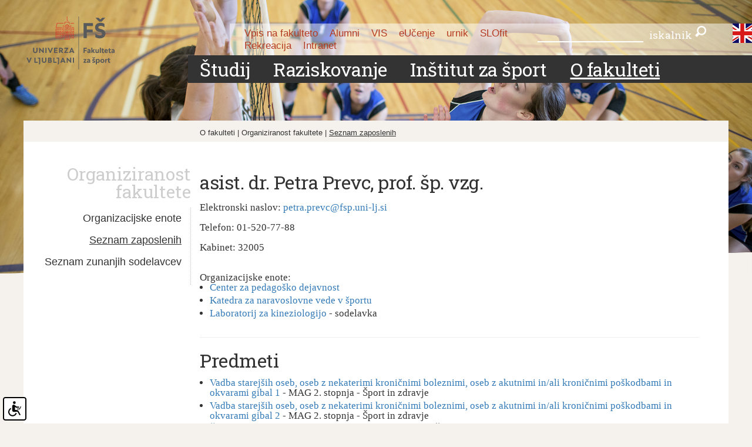

--- FILE ---
content_type: text/html; charset=UTF-8
request_url: https://www.fsp.uni-lj.si/o-fakulteti/organiziranost-fakultete/seznam-zaposlenih/64/
body_size: 172833
content:
<html xmlns="http://www.w3.org/1999/xhtml" xml:lang="sl" lang="sl">
<head>		
	<title>Seznam zaposlenih - Organiziranost fakultete - O fakulteti</title>

	<meta http-equiv="content-type" content="text/html; charset=UTF-8" />
	<meta http-equiv="X-UA-Compatible" content="IE=edge">
    <meta name="viewport" content="width=device-width, initial-scale=1">
	<meta name="description" content="" />
	<meta name="keywords" content="" />
	<meta name="copyright" content="Copyright Arctur, 2011. Vse pravice pridržane." />
	<meta name="author" content="Arctur d.o.o." />
    <meta name="viewport" content="width=device-width, initial-scale=1" />
	<meta name="google-site-verification" content="ajEUNT6pjPzrjbhjaIV3xKw2jO-ZvSKwFyAaR0_rKqY" />
	<link rel="icon" type="image/x-icon" href="/favicon.ico?v2" />
	<link rel="shortcut icon" type="image/x-icon" href="/favicon.ico?v2" />
	
	<link rel="stylesheet" href="/css/owl/owl.carousel.css" type="text/css" media="all" />
	<link rel="stylesheet" href="/css/owl/owl.theme.default.css" type="text/css" media="all" />
	<!--<link rel="stylesheet" href="/css/owl.transitions.css" type="text/css" media="all" />-->

    <link rel="stylesheet" href="/css/bootstrap.min.css" type="text/css" />

	<link rel="stylesheet" href="/css/cookies.css" type="text/css" />
	<link rel="stylesheet" href="/css/style.css?v39" type="text/css" />
	<!--<link rel="stylesheet" href="/css/style2.css?v3" type="text/css" />-->
	<link rel="stylesheet" href="/css/shop.css?v29" type="text/css" media="all" />
	<link rel="stylesheet" href="/css/datePicker.css" type="text/css" media="all" />

    <link href='https://fonts.googleapis.com/css?family=Roboto+Slab:400,300,700&subset=latin,cyrillic-ext,latin-ext' rel='stylesheet' type='text/css' />
    <link href='https://fonts.googleapis.com/css?family=Roboto:400,300,700&subset=latin,cyrillic-ext,latin-ext' rel='stylesheet' type='text/css' />

	<link rel="alternate" type="application/rss+xml" href="/rss/rss.php" title="Novice" />
	
	<!--[if IE 7]>
	<link href="/css/ie7.css" rel="stylesheet" type="text/css" media="all" />
	<![endif]-->
	<!--[if IE 8]>
	<link href="/css/ie8.css" rel="stylesheet" type="text/css" media="all" />
	<![endif]-->
	
	<script type="text/javascript" src="/flash/video/ufo.js"></script>
	<script type="text/javascript" src="/js/jquery-1.9.1.min.js"></script>
	<!--<script type="text/javascript" src="/js/owl.carousel.min.js"></script>-->
	<script type="text/javascript" src="/js/owl/owl.carousel.min.js"></script>
	<!--<script type="text/javascript" src="/js/a11y-owl.js"></script>-->
	
	<script type="text/javascript" src="/js/jquery.autocomplete.js"></script>
	<script type="text/javascript" src="/js/functions.js?v2"></script>
   	<script type="text/javascript" src="/js/jquery_arctur.js?v19"></script>
   	<script type="text/javascript" src="/js/shadowbox/shadowbox-2.0.js"></script>
	<script type="text/javascript" src="/js/shadowbox/skin/classic/skin.js"></script>
	<script type="text/javascript" src="/js/date.js"></script>
	<script type="text/javascript" src="/js/jquery.datePicker.js"></script>

	<script type="text/javascript" src="/js/isotope.pkgd.min.js"></script>
	<script type="text/javascript" src="/js/masonry.pkgd.min.js"></script>
	<script type="text/javascript" src="/js/list.min.js"></script>
	<script type="text/javascript" src="/js/imagesloaded.pkgd.min.js"></script>
	<script type="text/javascript" src="/js/bootstrap.min.js"></script>
	<script type="text/javascript" src="/js/responsive-tables.js"></script>
	<script type="text/javascript" src="/js/bootbox.min.js"></script>

	
	<script type="text/javascript">		
		Shadowbox.loadSkin('classic', '/js/shadowbox/skin'); // use the "classic" skin
		Shadowbox.loadLanguage('slo', '/js/shadowbox/lang'); 
		Shadowbox.loadPlayer(['flv'], '/js/shadowbox/player'); // use img and qt players
		window.onload = Shadowbox.init;

	</script>
</head>

<body id="body-content" class="fsp  ">
	<a href="#content" name="#content" class="sr-only sr-only-focusable goto">Skoči na vsebino</a>
    <div id="top-mobile" class="hidden-sm hidden-md hidden-lg navbar-header hidden-print group group">
    <button type="button" class="navbar-toggle collapsed" data-toggle="collapse" data-target="#navbar" aria-expanded="false" aria-controls="navbar">
        <span class="sr-only">Toggle navigation</span><span class="icon-bar"></span><span class="icon-bar"></span><span class="icon-bar"></span>
        </button>
    </div>
    <div id="header-wrapper" class="group">
        <div id="main-slider" class="owl-carousel hidden-xs no-padding"><div class="item"><img  src="/images/lead/lead-3.jpg" alt="img-3" /></div><div class="item"><img  src="/images/lead/lead-1.jpg" alt="img-1" /></div><div class="item"><img  src="/images/lead/lead-4.jpg" alt="img-4" /></div><div class="item"><img  src="/images/lead/lead-2.jpg" alt="img-2" /></div></div>    <img class="hidden-xs mask" src="/images/backgrounds/mask.png" alt=""/>
<div class="wrap">
    		<h1><a class="lng-slo" href="/sl/">Fakulteta za šport</a></h1>
	</div>

<div id="header" class="col-xs-12 col-sm-12 col-md-10 no-padding group ">
    <div id="top-bar-wrapper" class="hidden-xs col-sm-8 col-md-10 no-padding group">
        <div id="top-bar">
            <ul class="col-md-12 col-lg-7">
                <li class="menu-1 sm974_slo"><a href="/vpis/">Vpis na fakulteto</a></li><li class="menu-2 sm1094_slo"><a href="/o-fakulteti/alumni-ul/">Alumni</a></li><li class="menu-3 sm4_slo"><a href="/studij/referat/vis/">VIS</a></li><li class="menu-4 smeLearn_slo"><a href="/eucenje/">eUčenje</a></li><li class="menu-5 sm6_slo"><a href="/urnik/">urnik</a></li><li class="menu-6 smslofit"><a target="_blank" href="https://www.slofit.org/">SLOfit</a></li><li class="menu-7 smrecreation_slo"><a href="/rekreacija/">Rekreacija</a></li><li class="menu-8 smintr"><a target="blank" href="https://fspportal.uni-lj.si/SitePages/Domov.aspx">Intranet</a></li>            </ul>
            <div class="col-md-12 col-lg-5 no-padding" id="search">
				<div class="col-md-12 col-lg-10 no-padding" id="search">
					<form id="search-mini-form" name="search-mini-form" action="/iskalnik/" method="post"><p><label for="input-search-mini" class="sr-only">iskalnik</label></p>	<p><input type="text" name="search-field" id="input-search-mini" class="disableAutoComplete" value="" /></p>	<p>iskalnik<input class="input-submit srch-btn" type="submit" value="Najdi" /></p>	<input type="hidden" name="_submit_check" value="1" /></form>				</div>
				<div class="col-md-12 col-lg-2 no-padding" id="search">
				</div>				
            </div>

        </div>
    </div>
    <div id="menu-wrapper" class="col-xs-12 col-sm-12 col-md-9 group no-padding">
        <nav class="navbar navbar-default hidden-print"><div id="navbar" class="navbar-collapse collapse"><ul class="hidden-sm hidden-md hidden-lg mobile-secondary"><li class="menu-1 sm974_slo"><a href="/vpis/">Vpis na fakulteto</a></li><li class="menu-2 sm1094_slo"><a href="/o-fakulteti/alumni-ul/">Alumni</a></li><li class="menu-3 sm4_slo"><a href="/studij/referat/vis/">VIS</a></li><li class="menu-4 smeLearn_slo"><a href="/eucenje/">eUčenje</a></li><li class="menu-5 sm6_slo"><a href="/urnik/">urnik</a></li><li class="menu-6 smslofit"><a target="_blank" href="https://www.slofit.org/">SLOfit</a></li><li class="menu-7 smrecreation_slo"><a href="/rekreacija/">Rekreacija</a></li><li class="menu-8 smintr"><a target="blank" href="https://fspportal.uni-lj.si/SitePages/Domov.aspx">Intranet</a></li></ul><ul id="main-menu" class="group"><li data-lvl="lvl-1" id="m1_slo" class="menu-level1 menu-level1-has-children first"><a href="#" class="menu-level1 noLink"><span class="menu-level1">Študij</span></a>
<ul class="menu-level2">
<li data-lvl="lvl-2" id="m8_slo" class="menu-level2 menu-level2-has-children first"><a href="#" class="menu-level2 noLink"><span class="menu-level2">UNI 1. stopnja</span></a>
<ul class="menu-level3">
<li data-lvl="lvl-3" id="m28_slo" class="menu-level3 menu-level3-has-children first"><a href="/studij/uni-1-stopnja/sportna-vzgoja/" class="menu-level3" title="Menu Športna vzgoja"><span class="menu-level3">Športna vzgoja</span></a>
<ul class="menu-level4">
<li data-lvl="lvl-4" id="m9_slo" class="menu-level4 menu-level4-no-children first"><a href="/studij/uni-1-stopnja/sportna-vzgoja/predmetnik/" class="menu-level4" title="Menu Predmetnik"><span class="menu-level4">Predmetnik</span></a></li>
<li data-lvl="lvl-4" id="m10_slo" class="menu-level4 menu-level4-no-children"><a href="/studij/uni-1-stopnja/sportna-vzgoja/seznam-predmetov/" class="menu-level4" title="Menu Seznam predmetov"><span class="menu-level4">Seznam predmetov</span></a></li>
<li data-lvl="lvl-4" id="m12_slo" class="menu-level4 menu-level4-no-children"><a href="/studij/uni-1-stopnja/sportna-vzgoja/pogoji-za-napredovanje/" class="menu-level4" title="Menu Pogoji za napredovanje"><span class="menu-level4">Pogoji za napredovanje</span></a></li>
</ul>
<div class="m-arrow lvl-3"></div></li>
<li data-lvl="lvl-3" id="m13_slo" class="menu-level3 menu-level3-has-children"><a href="/studij/uni-1-stopnja/kineziologija/" class="menu-level3" title="Menu Kineziologija"><span class="menu-level3">Kineziologija</span></a>
<ul class="menu-level4">
<li data-lvl="lvl-4" id="m14_slo" class="menu-level4 menu-level4-no-children first"><a href="/studij/uni-1-stopnja/kineziologija/predmetnik/" class="menu-level4" title="Menu Predmetnik"><span class="menu-level4">Predmetnik</span></a></li>
<li data-lvl="lvl-4" id="m15_slo" class="menu-level4 menu-level4-no-children"><a href="/studij/uni-1-stopnja/kineziologija/seznam-predmetov/" class="menu-level4" title="Menu Seznam predmetov"><span class="menu-level4">Seznam predmetov</span></a></li>
<li data-lvl="lvl-4" id="m17_slo" class="menu-level4 menu-level4-no-children"><a href="/studij/uni-1-stopnja/kineziologija/pogoji-za-napredovanje/" class="menu-level4" title="Menu Pogoji za napredovanje"><span class="menu-level4">Pogoji za napredovanje</span></a></li>
</ul>
<div class="m-arrow lvl-3"></div></li>
<li data-lvl="lvl-3" id="m18_slo" class="menu-level3 menu-level3-has-children"><a href="/studij/uni-1-stopnja/sportno-treniranje/" class="menu-level3" title="Menu Športno treniranje"><span class="menu-level3">Športno treniranje</span></a>
<ul class="menu-level4">
<li data-lvl="lvl-4" id="m19_slo" class="menu-level4 menu-level4-no-children first"><a href="/studij/uni-1-stopnja/sportno-treniranje/predmetnik/" class="menu-level4" title="Menu Predmetnik"><span class="menu-level4">Predmetnik</span></a></li>
<li data-lvl="lvl-4" id="m20_slo" class="menu-level4 menu-level4-no-children"><a href="/studij/uni-1-stopnja/sportno-treniranje/seznam-predmetov/" class="menu-level4" title="Menu Seznam predmetov"><span class="menu-level4">Seznam predmetov</span></a></li>
<li data-lvl="lvl-4" id="m22_slo" class="menu-level4 menu-level4-no-children"><a href="/studij/uni-1-stopnja/sportno-treniranje/pogoji-za-napredovanje/" class="menu-level4" title="Menu Pogoji za napredovanje"><span class="menu-level4">Pogoji za napredovanje</span></a></li>
</ul>
<div class="m-arrow lvl-3"></div></li>
<li data-lvl="lvl-3" id="m23_slo" class="menu-level3 menu-level3-has-children" data-show="hidden" style="display:none;"><a href="#" class="menu-level3 noLink"><span class="menu-level3">Športna rekreacija</span></a>
<ul class="menu-level4">
<li data-lvl="lvl-4" id="m24_slo" class="menu-level4 menu-level4-no-children first"><a href="/studij/uni-1-stopnja/sportna-rekreacija/predmetnik/" class="menu-level4" title="Menu Predmetnik"><span class="menu-level4">Predmetnik</span></a></li>
<li data-lvl="lvl-4" id="m25_slo" class="menu-level4 menu-level4-no-children"><a href="/studij/uni-1-stopnja/sportna-rekreacija/seznam-predmetov/" class="menu-level4" title="Menu Seznam predmetov"><span class="menu-level4">Seznam predmetov</span></a></li>
<li data-lvl="lvl-4" id="m27_slo" class="menu-level4 menu-level4-no-children"><a href="/studij/uni-1-stopnja/sportna-rekreacija/pogoji-za-napredovanje/" class="menu-level4" title="Menu Pogoji za napredovanje"><span class="menu-level4">Pogoji za napredovanje</span></a></li>
</ul>
<div class="m-arrow lvl-3"></div></li>
</ul>
<div class="m-arrow lvl-2"></div></li>
<li data-lvl="lvl-2" id="m31_slo" class="menu-level2 menu-level2-has-children"><a href="#" class="menu-level2 noLink"><span class="menu-level2">MAG 2. stopnja</span></a>
<ul class="menu-level3">
<li data-lvl="lvl-3" id="m32_slo" class="menu-level3 menu-level3-has-children first"><a href="/studij/mag-2-stopnja/sportna-vzgoja/" class="menu-level3" title="Menu Športna vzgoja"><span class="menu-level3">Športna vzgoja</span></a>
<ul class="menu-level4">
<li data-lvl="lvl-4" id="m34_slo" class="menu-level4 menu-level4-no-children first"><a href="/studij/mag-2-stopnja/sportna-vzgoja/vpisni-pogoji/" class="menu-level4" title="Menu Vpisni pogoji"><span class="menu-level4">Vpisni pogoji</span></a></li>
<li data-lvl="lvl-4" id="m33_slo" class="menu-level4 menu-level4-no-children"><a href="/studij/mag-2-stopnja/sportna-vzgoja/predmetnik/" class="menu-level4" title="Menu Predmetnik"><span class="menu-level4">Predmetnik</span></a></li>
<li data-lvl="lvl-4" id="m339_slo" class="menu-level4 menu-level4-no-children"><a href="/studij/mag-2-stopnja/sportna-vzgoja/seznam-predmetov/" class="menu-level4" title="Menu Seznam predmetov"><span class="menu-level4">Seznam predmetov</span></a></li>
<li data-lvl="lvl-4" id="m35_slo" class="menu-level4 menu-level4-no-children"><a href="/studij/mag-2-stopnja/sportna-vzgoja/pogoji-za-napredovanje/" class="menu-level4" title="Menu Pogoji za napredovanje"><span class="menu-level4">Pogoji za napredovanje</span></a></li>
</ul>
<div class="m-arrow lvl-3"></div></li>
<li data-lvl="lvl-3" id="m44_slo" class="menu-level3 menu-level3-has-children"><a href="/studij/mag-2-stopnja/kineziologija/" class="menu-level3" title="Menu Kineziologija"><span class="menu-level3">Kineziologija</span></a>
<ul class="menu-level4">
<li data-lvl="lvl-4" id="m46_slo" class="menu-level4 menu-level4-no-children first"><a href="/studij/mag-2-stopnja/kineziologija/vpisni-pogoji/" class="menu-level4" title="Menu Vpisni pogoji"><span class="menu-level4">Vpisni pogoji</span></a></li>
<li data-lvl="lvl-4" id="m45_slo" class="menu-level4 menu-level4-no-children"><a href="/studij/mag-2-stopnja/kineziologija/predmetnik/" class="menu-level4" title="Menu Predmetnik"><span class="menu-level4">Predmetnik</span></a></li>
<li data-lvl="lvl-4" id="m342_slo" class="menu-level4 menu-level4-no-children"><a href="/studij/mag-2-stopnja/kineziologija/seznam-predmetov/" class="menu-level4" title="Menu Seznam predmetov"><span class="menu-level4">Seznam predmetov</span></a></li>
<li data-lvl="lvl-4" id="m47_slo" class="menu-level4 menu-level4-no-children"><a href="/studij/mag-2-stopnja/kineziologija/pogoji-za-napredovanje/" class="menu-level4" title="Menu Pogoji za napredovanje"><span class="menu-level4">Pogoji za napredovanje</span></a></li>
</ul>
<div class="m-arrow lvl-3"></div></li>
<li data-lvl="lvl-3" id="m40_slo" class="menu-level3 menu-level3-has-children" data-show="hidden" style="display:none;"><a href="#" class="menu-level3 noLink"><span class="menu-level3">Športno treniranje</span></a>
<ul class="menu-level4">
<li data-lvl="lvl-4" id="m42_slo" class="menu-level4 menu-level4-no-children first"><a href="/studij/mag-2-stopnja/sportno-treniranje/vpisni-pogoji/" class="menu-level4" title="Menu Vpisni pogoji"><span class="menu-level4">Vpisni pogoji</span></a></li>
<li data-lvl="lvl-4" id="m41_slo" class="menu-level4 menu-level4-no-children"><a href="/studij/mag-2-stopnja/sportno-treniranje/predmetnik/" class="menu-level4" title="Menu Predmetnik"><span class="menu-level4">Predmetnik</span></a></li>
<li data-lvl="lvl-4" id="m341_slo" class="menu-level4 menu-level4-no-children"><a href="/studij/mag-2-stopnja/sportno-treniranje/seznam-predmetov/" class="menu-level4" title="Menu Seznam predmetov"><span class="menu-level4">Seznam predmetov</span></a></li>
<li data-lvl="lvl-4" id="m43_slo" class="menu-level4 menu-level4-no-children"><a href="/studij/mag-2-stopnja/sportno-treniranje/pogoji-za-napredovanje/" class="menu-level4" title="Menu Pogoji za napredovanje"><span class="menu-level4">Pogoji za napredovanje</span></a></li>
</ul>
<div class="m-arrow lvl-3"></div></li>
<li data-lvl="lvl-3" id="m36_slo" class="menu-level3 menu-level3-has-children"><a href="/studij/mag-2-stopnja/management-v-sportu/" class="menu-level3" title="Menu Management v športu"><span class="menu-level3">Management v športu</span></a>
<ul class="menu-level4">
<li data-lvl="lvl-4" id="m38_slo" class="menu-level4 menu-level4-no-children first"><a href="/studij/mag-2-stopnja/management-v-sportu/vpisni-pogoji/" class="menu-level4" title="Menu Vpisni pogoji"><span class="menu-level4">Vpisni pogoji</span></a></li>
<li data-lvl="lvl-4" id="m37_slo" class="menu-level4 menu-level4-no-children" data-show="hidden" style="display:none;"><a href="/studij/mag-2-stopnja/management-v-sportu/predmetnik/" class="menu-level4" title="Menu Predmetnik"><span class="menu-level4">Predmetnik</span></a></li>
<li data-lvl="lvl-4" id="m340_slo" class="menu-level4 menu-level4-no-children" data-show="hidden" style="display:none;"><a href="/studij/mag-2-stopnja/management-v-sportu/seznam-predmetov/" class="menu-level4" title="Menu Seznam predmetov"><span class="menu-level4">Seznam predmetov</span></a></li>
<li data-lvl="lvl-4" id="m39_slo" class="menu-level4 menu-level4-no-children" data-show="hidden" style="display:none;"><a href="/studij/mag-2-stopnja/management-v-sportu/pogoji-za-napredovanje/" class="menu-level4" title="Menu Pogoji za napredovanje"><span class="menu-level4">Pogoji za napredovanje</span></a></li>
</ul>
<div class="m-arrow lvl-3"></div></li>
</ul>
<div class="m-arrow lvl-2"></div></li>
<li data-lvl="lvl-2" id="m53_slo" class="menu-level2 menu-level2-has-children"><a href="#" class="menu-level2 noLink"><span class="menu-level2">DR 3. stopnja</span></a>
<ul class="menu-level3">
<li data-lvl="lvl-3" id="m54_slo" class="menu-level3 menu-level3-has-children first"><a href="/studij/dr-3-stopnja/kineziologija/" class="menu-level3" title="Menu Kineziologija"><span class="menu-level3">Kineziologija</span></a>
<ul class="menu-level4">
<li data-lvl="lvl-4" id="m55_slo" class="menu-level4 menu-level4-no-children first"><a href="/studij/dr-3-stopnja/kineziologija/predmetnik/" class="menu-level4" title="Menu Predmetnik"><span class="menu-level4">Predmetnik</span></a></li>
<li data-lvl="lvl-4" id="m344_slo" class="menu-level4 menu-level4-no-children"><a href="/studij/dr-3-stopnja/kineziologija/seznam-predmetov/" class="menu-level4" title="Menu Seznam predmetov"><span class="menu-level4">Seznam predmetov</span></a></li>
<li data-lvl="lvl-4" id="m56_slo" class="menu-level4 menu-level4-no-children"><a href="/studij/dr-3-stopnja/kineziologija/vpisni-pogoji/" class="menu-level4" title="Menu Vpisni pogoji"><span class="menu-level4">Vpisni pogoji</span></a></li>
<li data-lvl="lvl-4" id="m57_slo" class="menu-level4 menu-level4-no-children"><a href="/studij/dr-3-stopnja/kineziologija/pogoji-za-napredovanje/" class="menu-level4" title="Menu Pogoji za napredovanje"><span class="menu-level4">Pogoji za napredovanje</span></a></li>
<li data-lvl="lvl-4" id="mareas_slo" class="menu-level4 menu-level4-no-children"><a href="/studij/dr-3-stopnja/kineziologija/razpisana-raziskovalna-podrocja/" class="menu-level4" title="Menu Razpisana raziskovalna področja"><span class="menu-level4">Razpisana raziskovalna področja</span></a></li>
</ul>
<div class="m-arrow lvl-3"></div></li>
</ul>
<div class="m-arrow lvl-2"></div></li>
<li data-lvl="lvl-2" id="m1023_slo" class="menu-level2 menu-level2-has-children"><a href="#" class="menu-level2 noLink"><span class="menu-level2">Referat</span></a>
<ul class="menu-level3">
<li data-lvl="lvl-3" id="m68_slo" class="menu-level3 menu-level3-no-children first"><a href="/studij/referat/studentski-referat/" class="menu-level3" title="Menu Študentski referat"><span class="menu-level3">Študentski referat</span></a></li>
<li data-lvl="lvl-3" id="m379_slo" class="menu-level3 menu-level3-no-children"><a href="/studij/referat/referat-za-doktorski-studij/" class="menu-level3" title="Menu Referat za doktorski študij"><span class="menu-level3">Referat za doktorski študij</span></a></li>
<li data-lvl="lvl-3" id="m80_slo" class="menu-level3 menu-level3-has-children"><a href="/studij/referat/dokumenti-in-obrazci/" class="menu-level3" title="Menu Dokumenti in obrazci"><span class="menu-level3">Dokumenti in obrazci</span></a>
<ul class="menu-level4">
<li data-lvl="lvl-4" id="m381_slo" class="menu-level4 menu-level4-no-children first"><a href="/studij/referat/dokumenti-in-obrazci/obrazci-dodiplomski-in-mag-(2st.)/" class="menu-level4" title="Menu Obrazci - dodiplomski in MAG (2.st.)"><span class="menu-level4">Obrazci - dodiplomski in MAG (2.st.)</span></a></li>
<li data-lvl="lvl-4" id="m382_slo" class="menu-level4 menu-level4-no-children"><a href="/studij/referat/dokumenti-in-obrazci/obrazci-dr-(3st)/" class="menu-level4" title="Menu Obrazci - DR (3.st)"><span class="menu-level4">Obrazci - DR (3.st)</span></a></li>
</ul>
<div class="m-arrow lvl-3"></div></li>
<li data-lvl="lvl-3" id="m1108_slo" class="menu-level3 menu-level3-no-children"><a href="/vpis/vpis-na-1-stopnjo/koristne-informacije/" class="menu-level3 innerLink" title="Menu Koristne povezave"><span class="menu-level3">Koristne povezave</span></a></li>
<li data-lvl="lvl-3" id="m1109_slo" class="menu-level3 menu-level3-no-children"><a href="/vpis/vpis-na-1-stopnjo/informacije-za-tuje-studente/" class="menu-level3 innerLink" title="Menu Informacije za tuje študente"><span class="menu-level3">Informacije za tuje študente</span></a></li>
<li data-lvl="lvl-3" id="m1049_slo" class="menu-level3 menu-level3-no-children"><a href="/studij/referat/vis/" class="menu-level3" title="Menu VIS"><span class="menu-level3">VIS</span></a></li>
</ul>
<div class="m-arrow lvl-2"></div></li>
<li data-lvl="lvl-2" id="m184_slo" class="menu-level2 menu-level2-has-children"><a href="/studij/mednarodno-sodelovanje/" class="menu-level2" title="Menu Mednarodno sodelovanje"><span class="menu-level2">Mednarodno sodelovanje</span></a>
<ul class="menu-level3">
<li data-lvl="lvl-3" id="m186_slo" class="menu-level3 menu-level3-no-children first"><a href="/studij/mednarodno-sodelovanje/razpis-stipendij/" class="menu-level3" title="Menu Razpis štipendij"><span class="menu-level3">Razpis štipendij</span></a></li>
<li data-lvl="lvl-3" id="m187_slo" class="menu-level3 menu-level3-no-children"><a href="/studij/mednarodno-sodelovanje/koristne-povezave/" class="menu-level3" title="Menu Koristne povezave"><span class="menu-level3">Koristne povezave</span></a></li>
<li data-lvl="lvl-3" id="m188_slo" class="menu-level3 menu-level3-no-children"><a href="/studij/mednarodno-sodelovanje/dokumenti/" class="menu-level3" title="Menu Dokumenti"><span class="menu-level3">Dokumenti</span></a></li>
</ul>
<div class="m-arrow lvl-2"></div></li>
<li data-lvl="lvl-2" id="m59_slo" class="menu-level2 menu-level2-has-children" data-show="hidden" style="display:none;"><a href="#" class="menu-level2 noLink"><span class="menu-level2">Stari študijski programi</span></a>
<ul class="menu-level3">
<li data-lvl="lvl-3" id="m60_slo" class="menu-level3 menu-level3-has-children first" data-show="hidden" style="display:none;"><a href="/studij/stari-studijski-programi/uni-program/" class="menu-level3" title="Menu UNI program"><span class="menu-level3">UNI program</span></a>
<ul class="menu-level4">
<li data-lvl="lvl-4" id="m61_slo" class="menu-level4 menu-level4-no-children first"><a href="/studij/stari-studijski-programi/uni-program/predmetnik/" class="menu-level4" title="Menu Predmetnik"><span class="menu-level4">Predmetnik</span></a></li>
<li data-lvl="lvl-4" id="m345_slo" class="menu-level4 menu-level4-no-children"><a href="/studij/stari-studijski-programi/uni-program/seznam-predmetov/" class="menu-level4" title="Menu Seznam predmetov"><span class="menu-level4">Seznam predmetov</span></a></li>
<li data-lvl="lvl-4" id="m62_slo" class="menu-level4 menu-level4-no-children"><a href="/studij/stari-studijski-programi/uni-program/pogoji-za-napredovanje-in-dokoncanje/" class="menu-level4" title="Menu Pogoji za napredovanje in dokončanje"><span class="menu-level4">Pogoji za napredovanje in dokončanje</span></a></li>
</ul>
<div class="m-arrow lvl-3"></div></li>
<li data-lvl="lvl-3" id="m64_slo" class="menu-level3 menu-level3-has-children" data-show="hidden" style="display:none;"><a href="#" class="menu-level3 noLink"><span class="menu-level3">VSŠ program</span></a>
<ul class="menu-level4">
<li data-lvl="lvl-4" id="m65_slo" class="menu-level4 menu-level4-no-children first"><a href="/studij/stari-studijski-programi/vss-program/predmetnik/" class="menu-level4" title="Menu Predmetnik"><span class="menu-level4">Predmetnik</span></a></li>
<li data-lvl="lvl-4" id="m346_slo" class="menu-level4 menu-level4-no-children"><a href="#" class="menu-level4 noLink"><span class="menu-level4">Seznam predmetov</span></a></li>
<li data-lvl="lvl-4" id="m66_slo" class="menu-level4 menu-level4-no-children"><a href="/studij/stari-studijski-programi/vss-program/pogoji-za-napredovanje-in-dokoncanje/" class="menu-level4" title="Menu Pogoji za napredovanje in dokončanje"><span class="menu-level4">Pogoji za napredovanje in dokončanje</span></a></li>
</ul>
<div class="m-arrow lvl-3"></div></li>
<li data-lvl="lvl-3" id="m69_slo" class="menu-level3 menu-level3-has-children" data-show="hidden" style="display:none;"><a href="/studij/stari-studijski-programi/magistrski/" class="menu-level3" title="Menu Magistrski"><span class="menu-level3">Magistrski</span></a>
<ul class="menu-level4">
<li data-lvl="lvl-4" id="m70_slo" class="menu-level4 menu-level4-no-children first"><a href="#" class="menu-level4 noLink"><span class="menu-level4">Predmetnik</span></a></li>
<li data-lvl="lvl-4" id="m71_slo" class="menu-level4 menu-level4-no-children"><a href="/studij/stari-studijski-programi/magistrski/seznam-predmetov/" class="menu-level4" title="Menu Seznam predmetov"><span class="menu-level4">Seznam predmetov</span></a></li>
<li data-lvl="lvl-4" id="m73_slo" class="menu-level4 menu-level4-no-children"><a href="/studij/stari-studijski-programi/magistrski/pogoji-za-napredovanje-in-dokoncanje/" class="menu-level4" title="Menu Pogoji za napredovanje in dokončanje"><span class="menu-level4">Pogoji za napredovanje in dokončanje</span></a></li>
</ul>
<div class="m-arrow lvl-3"></div></li>
<li data-lvl="lvl-3" id="m75_slo" class="menu-level3 menu-level3-has-children" data-show="hidden" style="display:none;"><a href="#" class="menu-level3 noLink"><span class="menu-level3">Doktorski</span></a>
<ul class="menu-level4">
<li data-lvl="lvl-4" id="m77_slo" class="menu-level4 menu-level4-no-children first"><a href="/studij/stari-studijski-programi/doktorski/pogoji-za-napredovanje-in-dokoncanje/" class="menu-level4" title="Menu Pogoji za napredovanje in dokončanje"><span class="menu-level4">Pogoji za napredovanje in dokončanje</span></a></li>
</ul>
<div class="m-arrow lvl-3"></div></li>
</ul>
</li>
<li data-lvl="lvl-2" id="m439_slo" class="menu-level2 menu-level2-no-children" data-show="hidden" style="display:none;"><a href="/studij/studentska-trznica/" class="menu-level2" title="Menu Študentska tržnica"><span class="menu-level2">Študentska tržnica</span></a></li>
<li data-lvl="lvl-2" id="m972_slo" class="menu-level2 menu-level2-no-children" data-show="hidden" style="display:none;"><a href="#" class="menu-level2 noLink"><span class="menu-level2">--backup</span></a></li>
</ul>
<div class="m-arrow lvl-1"></div></li>
<li data-lvl="lvl-1" id="m81_slo" class="menu-level1 menu-level1-has-children"><a href="#" class="menu-level1 noLink"><span class="menu-level1">Raziskovanje</span></a>
<ul class="menu-level2">
<li data-lvl="lvl-2" id="m82_slo" class="menu-level2 menu-level2-no-children first"><a href="/raziskovanje/institut-za-kineziologijo/" class="menu-level2" title="Menu Inštitut za kineziologijo"><span class="menu-level2">Inštitut za kineziologijo</span></a></li>
<li data-lvl="lvl-2" id="m84_slo" class="menu-level2 menu-level2-has-children"><a href="/raziskovanje/projekti/nacionalni-projekti/arrs/" class="menu-level2 innerLink" title="Menu Projekti"><span class="menu-level2">Projekti</span></a>
<ul class="menu-level3">
<li data-lvl="lvl-3" id="m406_slo" class="menu-level3 menu-level3-has-children first"><a href="/raziskovanje/projekti/mednarodni-projekti/" class="menu-level3" title="Menu Mednarodni projekti"><span class="menu-level3">Mednarodni projekti</span></a>
<ul class="menu-level4">
<li data-lvl="lvl-4" id="mrgud_slo" class="menu-level4 menu-level4-no-children first" data-show="hidden" style="display:none;"><a href="/raziskovanje/projekti/mednarodni-projekti/eu-projekti/" class="menu-level4" title="Menu EU projekti"><span class="menu-level4">EU projekti</span></a></li>
<li data-lvl="lvl-4" id="m1018_slo" class="menu-level4 menu-level4-no-children" data-show="hidden" style="display:none;"><a href="/raziskovanje/projekti/mednarodni-projekti/projekti-eu-skladov/" class="menu-level4" title="Menu Projekti EU skladov (ESS, ESRR)"><span class="menu-level4">Projekti EU skladov (ESS, ESRR)</span></a></li>
<li data-lvl="lvl-4" id="mrguc_slo" class="menu-level4 menu-level4-no-children" data-show="hidden" style="display:none;"><a href="/raziskovanje/projekti/mednarodni-projekti/internacionalizacija-univerze-v-ljubljani/" class="menu-level4" title="Menu Internacionalizacija UL"><span class="menu-level4">Internacionalizacija UL</span></a></li>
<li data-lvl="lvl-4" id="mrgue_slo" class="menu-level4 menu-level4-no-children" data-show="hidden" style="display:none;"><a href="#" class="menu-level4 noLink"><span class="menu-level4">Internacionalizacija UL - brisi</span></a></li>
<li data-lvl="lvl-4" id="mrgub_slo" class="menu-level4 menu-level4-no-children"><a href="/raziskovanje/projekti/mednarodni-projekti/arhiv-projektov/" class="menu-level4" title="Menu Arhiv projektov"><span class="menu-level4">Arhiv projektov</span></a></li>
<li data-lvl="lvl-4" id="m1019_slo" class="menu-level4 menu-level4-no-children" data-show="hidden" style="display:none;"><a href="/raziskovanje/projekti/mednarodni-projekti/norveski-mehanizem/" class="menu-level4" title="Menu Norveški mehanizem"><span class="menu-level4">Norveški mehanizem</span></a></li>
</ul>
<div class="m-arrow lvl-3"></div></li>
<li data-lvl="lvl-3" id="m414_slo" class="menu-level3 menu-level3-no-children" data-show="hidden" style="display:none;"><a href="/raziskovanje/projekti/starejsi-projekti/" class="menu-level3" title="Menu Starejši projekti"><span class="menu-level3">Starejši projekti</span></a></li>
<li data-lvl="lvl-3" id="m1015_slo" class="menu-level3 menu-level3-has-children"><a href="/raziskovanje/projekti/nacionalni-projekti/" class="menu-level3" title="Menu Nacionalni projekti"><span class="menu-level3">Nacionalni projekti</span></a>
<ul class="menu-level4">
<li data-lvl="lvl-4" id="m148_slo" class="menu-level4 menu-level4-no-children first" data-show="hidden" style="display:none;"><a href="/raziskovanje/projekti/nacionalni-projekti/arrs/" class="menu-level4" title="Menu ARRS"><span class="menu-level4">ARRS</span></a></li>
<li data-lvl="lvl-4" id="m1017_slo" class="menu-level4 menu-level4-no-children" data-show="hidden" style="display:none;"><a href="/raziskovanje/projekti/nacionalni-projekti/fso/" class="menu-level4" title="Menu FŠO"><span class="menu-level4">FŠO</span></a></li>
<li data-lvl="lvl-4" id="m149_slo" class="menu-level4 menu-level4-no-children" data-show="hidden" style="display:none;"><a href="/raziskovanje/projekti/nacionalni-projekti/ostali-projekti/" class="menu-level4" title="Menu Ostali projekti"><span class="menu-level4">Ostali projekti</span></a></li>
</ul>
</li>
<li data-lvl="lvl-3" id="mmrkPrj_slo" class="menu-level3 menu-level3-no-children"><a href="/raziskovanje/projekti/trzni-projekti/" class="menu-level3" title="Menu Tržni projekti"><span class="menu-level3">Tržni projekti</span></a></li>
<li data-lvl="lvl-3" id="m1013_slo" class="menu-level3 menu-level3-no-children"><a href="/raziskovanje/projekti/raziskovalna-oprema/" class="menu-level3" title="Menu Raziskovalna oprema"><span class="menu-level3">Raziskovalna oprema</span></a></li>
<li data-lvl="lvl-3" id="mrgtv_slo" class="menu-level3 menu-level3-no-children" data-show="hidden" style="display:none;"><a href="/raziskovanje/projekti/projekt-podporne-tehnologije-v-kineziologiji-in-sportnem-treniranju/" class="menu-level3" title="Menu Podporne tehnologije v kineziologiji in športnem treniranju"><span class="menu-level3">Podporne tehnologije v kineziologiji in športnem treniranju</span></a></li>
<li data-lvl="lvl-3" id="m147_slo" class="menu-level3 menu-level3-no-children" data-show="hidden" style="display:none;"><a href="/raziskovanje/projekti/raziskovalni-programi/" class="menu-level3" title="Menu Raziskovalni programi"><span class="menu-level3">Raziskovalni programi</span></a></li>
</ul>
<div class="m-arrow lvl-2"></div></li>
<li data-lvl="lvl-2" id="m1020_slo" class="menu-level2 menu-level2-has-children"><a href="#" class="menu-level2 noLink"><span class="menu-level2">Znanstvene revije</span></a>
<ul class="menu-level3">
<li data-lvl="lvl-3" id="m113_slo" class="menu-level3 menu-level3-no-children first"><a href="http://www.kinsi.si/" target="_blank" class="menu-level3 outerLink" title="Menu Kinesiologia Slovenica"><span class="menu-level3">Kinesiologia Slovenica</span></a></li>
<li data-lvl="lvl-3" id="m407_slo" class="menu-level3 menu-level3-has-children"><a href="/raziskovanje/znanstvene-revije/science-of-gymnastics/" class="menu-level3" title="Menu Science of Gymnastics"><span class="menu-level3">Science of Gymnastics</span></a>
<ul class="menu-level4">
<li data-lvl="lvl-4" id="m408_slo" class="menu-level4 menu-level4-no-children first" data-show="hidden" style="display:none;"><a href="/raziskovanje/znanstvene-revije/science-of-gymnastics/zadnja-stevilka/" class="menu-level4" title="Menu Zadnja številka"><span class="menu-level4">Zadnja številka</span></a></li>
<li data-lvl="lvl-4" id="m409_slo" class="menu-level4 menu-level4-no-children" data-show="hidden" style="display:none;"><a href="/raziskovanje/znanstvene-revije/science-of-gymnastics/navodila-za-izdelavo-clanka/" class="menu-level4" title="Menu Navodila za izdelavo članka"><span class="menu-level4">Navodila za izdelavo članka</span></a></li>
<li data-lvl="lvl-4" id="m410_slo" class="menu-level4 menu-level4-no-children" data-show="hidden" style="display:none;"><a href="/raziskovanje/znanstvene-revije/science-of-gymnastics/arhiv-stevilk/" class="menu-level4" title="Menu Arhiv številk"><span class="menu-level4">Arhiv številk</span></a></li>
<li data-lvl="lvl-4" id="m419_slo" class="menu-level4 menu-level4-no-children" data-show="hidden" style="display:none;"><a href="/research/science_of_gymnastics/" target="_blank" class="menu-level4 outerLink" title="Menu English version"><span class="menu-level4">English version</span></a></li>
<li data-lvl="lvl-4" id="mforum_slo" class="menu-level4 menu-level4-no-children" data-show="hidden" style="display:none;"><a href="/raziskovanje/znanstvene-revije/science-of-gymnastics/forum/" class="menu-level4" title="Menu Forum"><span class="menu-level4">Forum</span></a></li>
<li data-lvl="lvl-4" id="mrgst_slo" class="menu-level4 menu-level4-no-children" data-show="hidden" style="display:none;"><a href="/raziskovanje/znanstvene-revije/science-of-gymnastics/registracija/" class="menu-level4" title="Menu Registracija"><span class="menu-level4">Registracija</span></a></li>
<li data-lvl="lvl-4" id="mlgn_slo" class="menu-level4 menu-level4-no-children" data-show="hidden" style="display:none;"><a href="/raziskovanje/znanstvene-revije/science-of-gymnastics/prijava/" class="menu-level4" title="Menu Prijava"><span class="menu-level4">Prijava</span></a></li>
<li data-lvl="lvl-4" id="mlgout_slo" class="menu-level4 menu-level4-no-children" data-show="hidden" style="display:none;"><a href="#" class="menu-level4 noLink"><span class="menu-level4">Odjava</span></a></li>
<li data-lvl="lvl-4" id="mrguf_slo" class="menu-level4 menu-level4-no-children" data-show="hidden" style="display:none;"><a href="/raziskovanje/znanstvene-revije/science-of-gymnastics/kongresi-simpoziji/" class="menu-level4" title="Menu Kongresi, simpoziji"><span class="menu-level4">Kongresi, simpoziji</span></a></li>
</ul>
</li>
</ul>
<div class="m-arrow lvl-2"></div></li>
<li data-lvl="lvl-2" id="m87_slo" class="menu-level2 menu-level2-has-children"><a href="/raziskovanje/dogaja-se/" class="menu-level2" title="Menu Dogaja se"><span class="menu-level2">Dogaja se</span></a>
<ul class="menu-level3">
<li data-lvl="lvl-3" id="m1117_slo" class="menu-level3 menu-level3-no-children first"><a href="/raziskovanje/dogaja-se/kongresi-in-srecanja/" class="menu-level3" title="Menu Kongresi in srečanja"><span class="menu-level3">Kongresi in srečanja</span></a></li>
<li data-lvl="lvl-3" id="m1115_slo" class="menu-level3 menu-level3-no-children"><a href="/raziskovanje/dogaja-se/sirimo-znanje/" class="menu-level3" title="Menu Širimo znanje"><span class="menu-level3">Širimo znanje</span></a></li>
<li data-lvl="lvl-3" id="m1116_slo" class="menu-level3 menu-level3-no-children"><a href="/raziskovanje/dogaja-se/spremljajte-nas/" class="menu-level3" title="Menu Spremljajte nas"><span class="menu-level3">Spremljajte nas</span></a></li>
<li data-lvl="lvl-3" id="m385_slo" class="menu-level3 menu-level3-no-children" data-show="hidden" style="display:none;"><a href="https://www.fsp.uni-lj.si/raziskovanje/dogodki/uvodnik/2021040209461277" target="_blank" class="menu-level3 outerLink" title="Menu Youth Sport 2021"><span class="menu-level3">Youth Sport 2021</span></a></li>
<li data-lvl="lvl-3" id="m1037_slo" class="menu-level3 menu-level3-no-children" data-show="hidden" style="display:none;"><a href="/raziskovanje/dogodki/uvodnik/2016041915541324/" target="_blank" class="menu-level3 outerLink" title="Menu 8. mednarodni simpozij Višinska fiziologija in praksa, Slovenija 2016"><span class="menu-level3">8. mednarodni simpozij Višinska fiziologija in praksa, Slovenija 2016</span></a></li>
<li data-lvl="lvl-3" id="m150_slo" class="menu-level3 menu-level3-no-children" data-show="hidden" style="display:none;"><a href="/raziskovanje/dogaja-se/uvodnik/" class="menu-level3" title="Menu Uvodnik"><span class="menu-level3">Uvodnik</span></a></li>
<li data-lvl="lvl-3" id="m152_slo" class="menu-level3 menu-level3-no-children" data-show="hidden" style="display:none;"><a href="/raziskovanje/dogaja-se/odbori/" class="menu-level3" title="Menu Odbori"><span class="menu-level3">Odbori</span></a></li>
<li data-lvl="lvl-3" id="m1042_slo" class="menu-level3 menu-level3-no-children" data-show="hidden" style="display:none;"><a href="/raziskovanje/dogaja-se/gostujoce-mesto/" class="menu-level3" title="Menu Gostujoče mesto"><span class="menu-level3">Gostujoče mesto</span></a></li>
<li data-lvl="lvl-3" id="m151_slo" class="menu-level3 menu-level3-no-children" data-show="hidden" style="display:none;"><a href="/raziskovanje/dogaja-se/teme/" class="menu-level3" title="Menu Teme"><span class="menu-level3">Teme</span></a></li>
<li data-lvl="lvl-3" id="m1043_slo" class="menu-level3 menu-level3-no-children" data-show="hidden" style="display:none;"><a href="/raziskovanje/dogaja-se/znanstveni-program/" class="menu-level3" title="Menu Znanstveni program"><span class="menu-level3">Znanstveni program</span></a></li>
<li data-lvl="lvl-3" id="m153_slo" class="menu-level3 menu-level3-no-children" data-show="hidden" style="display:none;"><a href="/raziskovanje/dogaja-se/program/" class="menu-level3" title="Menu Program"><span class="menu-level3">Program</span></a></li>
<li data-lvl="lvl-3" id="m1044_slo" class="menu-level3 menu-level3-no-children" data-show="hidden" style="display:none;"><a href="/raziskovanje/dogaja-se/pisarna/" class="menu-level3" title="Menu Pisarna"><span class="menu-level3">Pisarna</span></a></li>
<li data-lvl="lvl-3" id="m154_slo" class="menu-level3 menu-level3-no-children" data-show="hidden" style="display:none;"><a href="/raziskovanje/dogaja-se/spletna-prijavnica/" class="menu-level3" title="Menu Spletna prijavnica"><span class="menu-level3">Spletna prijavnica</span></a></li>
<li data-lvl="lvl-3" id="m1045_slo" class="menu-level3 menu-level3-no-children" data-show="hidden" style="display:none;"><a href="/raziskovanje/dogaja-se/prijava/" class="menu-level3" title="Menu Prijava"><span class="menu-level3">Prijava</span></a></li>
<li data-lvl="lvl-3" id="m155_slo" class="menu-level3 menu-level3-no-children" data-show="hidden" style="display:none;"><a href="/raziskovanje/dogaja-se/lokacija/" class="menu-level3" title="Menu Lokacija"><span class="menu-level3">Lokacija</span></a></li>
<li data-lvl="lvl-3" id="m1046_slo" class="menu-level3 menu-level3-no-children" data-show="hidden" style="display:none;"><a href="/raziskovanje/dogaja-se/oddaja-prispevkov/" class="menu-level3" title="Menu Oddaja prispevkov"><span class="menu-level3">Oddaja prispevkov</span></a></li>
<li data-lvl="lvl-3" id="m156_slo" class="menu-level3 menu-level3-no-children" data-show="hidden" style="display:none;"><a href="/raziskovanje/dogaja-se/informacije/" class="menu-level3" title="Menu Informacije"><span class="menu-level3">Informacije</span></a></li>
<li data-lvl="lvl-3" id="m157_slo" class="menu-level3 menu-level3-no-children" data-show="hidden" style="display:none;"><a href="/raziskovanje/dogaja-se/povezave/" class="menu-level3" title="Menu Povezave"><span class="menu-level3">Povezave</span></a></li>
<li data-lvl="lvl-3" id="m1047_slo" class="menu-level3 menu-level3-no-children" data-show="hidden" style="display:none;"><a href="/raziskovanje/dogaja-se/nastanitev/" class="menu-level3" title="Menu Nastanitev"><span class="menu-level3">Nastanitev</span></a></li>
<li data-lvl="lvl-3" id="m1048_slo" class="menu-level3 menu-level3-no-children" data-show="hidden" style="display:none;"><a href="/raziskovanje/dogaja-se/gostiteljica/" class="menu-level3" title="Menu Gostiteljica"><span class="menu-level3">Gostiteljica</span></a></li>
<li data-lvl="lvl-3" id="m158_slo" class="menu-level3 menu-level3-no-children"><a href="/raziskovanje/dogaja-se/arhiv/" class="menu-level3" title="Menu Arhiv"><span class="menu-level3">Arhiv</span></a></li>
</ul>
<div class="m-arrow lvl-2"></div></li>
<li data-lvl="lvl-2" id="m85_slo" class="menu-level2 menu-level2-no-children" data-show="hidden" style="display:none;"><a href="/raziskovanje/znanstvene-revije/kinesiologia-slovenica/" class="menu-level2 innerLink" title="Menu Kinesiologija Slovenica"><span class="menu-level2">Kinesiologija Slovenica</span></a></li>
<li data-lvl="lvl-2" id="m83_slo" class="menu-level2 menu-level2-no-children" data-show="hidden" style="display:none;"><a href="#" class="menu-level2 noLink"><span class="menu-level2">Dosežki</span></a></li>
</ul>
<div class="m-arrow lvl-1"></div></li>
<li data-lvl="lvl-1" id="m971_slo" class="menu-level1 menu-level1-has-children"><a href="/institut-za-sport/" class="menu-level1" title="Menu Inštitut za šport"><span class="menu-level1">Inštitut za šport</span></a>
<ul class="menu-level2">
<li data-lvl="lvl-2" id="m97_slo" class="menu-level2 menu-level2-has-children first"><a href="/institut-za-sport/meritve/" class="menu-level2" title="Menu Meritve"><span class="menu-level2">Meritve</span></a>
<ul class="menu-level3">
<li data-lvl="lvl-3" id="m99_slo" class="menu-level3 menu-level3-has-children first" data-show="hidden" style="display:none;"><a href="/institut-za-sport/meritve/sportno-diagnosticni-center/" class="menu-level3" title="Menu Športno diagnostični center"><span class="menu-level3">Športno diagnostični center</span></a>
<ul class="menu-level4">
<li data-lvl="lvl-4" id="m260_slo" class="menu-level4 menu-level4-no-children first"><a href="/institut-za-sport/meritve/sportno-diagnosticni-center/laboratorij-za-kineziologijo/" class="menu-level4" title="Menu Laboratorij za kineziologijo"><span class="menu-level4">Laboratorij za kineziologijo</span></a></li>
<li data-lvl="lvl-4" id="m261_slo" class="menu-level4 menu-level4-no-children"><a href="/institut-za-sport/meritve/sportno-diagnosticni-center/laboratorij-za-biodinamiko/" class="menu-level4" title="Menu Laboratorij za biodinamiko"><span class="menu-level4">Laboratorij za biodinamiko</span></a></li>
<li data-lvl="lvl-4" id="m262_slo" class="menu-level4 menu-level4-no-children"><a href="/institut-za-sport/meritve/sportno-diagnosticni-center/laboratorij-za-psihodiagnostiko/" class="menu-level4" title="Menu Laboratorij za psihodiagnostiko"><span class="menu-level4">Laboratorij za psihodiagnostiko</span></a></li>
<li data-lvl="lvl-4" id="m263_slo" class="menu-level4 menu-level4-no-children"><a href="/institut-za-sport/meritve/sportno-diagnosticni-center/laboratorij-za-biomehaniko/" class="menu-level4" title="Menu Laboratorij za biomehaniko"><span class="menu-level4">Laboratorij za biomehaniko</span></a></li>
<li data-lvl="lvl-4" id="m102_slo" class="menu-level4 menu-level4-no-children"><a href="/institut-za-sport/meritve/sportno-diagnosticni-center/laboratorij-za-fiziologijo/" class="menu-level4" title="Menu Laboratorij za fiziologijo"><span class="menu-level4">Laboratorij za fiziologijo</span></a></li>
<li data-lvl="lvl-4" id="m264_slo" class="menu-level4 menu-level4-no-children"><a href="/institut-za-sport/meritve/sportno-diagnosticni-center/laboratorij-za-gibalno-obnasanje/" class="menu-level4" title="Menu Laboratorij za gibalno obnašanje"><span class="menu-level4">Laboratorij za gibalno obnašanje</span></a></li>
<li data-lvl="lvl-4" id="m265_slo" class="menu-level4 menu-level4-no-children"><a href="/institut-za-sport/meritve/sportno-diagnosticni-center/laboratorij-za-gibalni-nadzor/" class="menu-level4" title="Menu Laboratorij za gibalni nadzor"><span class="menu-level4">Laboratorij za gibalni nadzor</span></a></li>
<li data-lvl="lvl-4" id="m266_slo" class="menu-level4 menu-level4-no-children"><a href="/institut-za-sport/meritve/sportno-diagnosticni-center/laboratorij-za-diagnostiko-telesnega-in-gibalnega-razvoja/" class="menu-level4" title="Menu Laboratorij za diagnostiko telesnega in gibalnega razvoja"><span class="menu-level4">Laboratorij za diagnostiko telesnega in gibalnega razvoja</span></a></li>
<li data-lvl="lvl-4" id="m267_slo" class="menu-level4 menu-level4-no-children"><a href="/institut-za-sport/meritve/sportno-diagnosticni-center/laboratorij-za-sportno-medicinsko-diagnostiko-in-nutricistiko/" class="menu-level4" title="Menu Laboratorij za športno-medicinsko diagnostiko in nutricistiko"><span class="menu-level4">Laboratorij za športno-medicinsko diagnostiko in nutricistiko</span></a></li>
</ul>
<div class="m-arrow lvl-3"></div></li>
<li data-lvl="lvl-3" id="m986_slo" class="menu-level3 menu-level3-has-children"><a href="/institut-za-sport/meritve/vrhunski-sport/" class="menu-level3" title="Menu Vrhunski šport"><span class="menu-level3">Vrhunski šport</span></a>
<ul class="menu-level4">
<li data-lvl="lvl-4" id="m992_slo" class="menu-level4 menu-level4-no-children first"><a href="/institut-za-sport/meritve/vrhunski-sport/tek/" class="menu-level4" title="Menu Tek"><span class="menu-level4">Tek</span></a></li>
<li data-lvl="lvl-4" id="m993_slo" class="menu-level4 menu-level4-no-children"><a href="/institut-za-sport/meritve/vrhunski-sport/kolesarstvo/" class="menu-level4" title="Menu Kolesarstvo"><span class="menu-level4">Kolesarstvo</span></a></li>
<li data-lvl="lvl-4" id="m994_slo" class="menu-level4 menu-level4-no-children"><a href="/institut-za-sport/meritve/vrhunski-sport/plavanje/" class="menu-level4" title="Menu Plavanje"><span class="menu-level4">Plavanje</span></a></li>
<li data-lvl="lvl-4" id="m995_slo" class="menu-level4 menu-level4-no-children"><a href="/institut-za-sport/meritve/vrhunski-sport/drugi-sporti/" class="menu-level4" title="Menu Drugi športi"><span class="menu-level4">Drugi športi</span></a></li>
</ul>
<div class="m-arrow lvl-3"></div></li>
<li data-lvl="lvl-3" id="m987_slo" class="menu-level3 menu-level3-has-children"><a href="/institut-za-sport/meritve/rekreacija/" class="menu-level3" title="Menu Rekreacija"><span class="menu-level3">Rekreacija</span></a>
<ul class="menu-level4">
<li data-lvl="lvl-4" id="m996_slo" class="menu-level4 menu-level4-no-children first"><a href="/institut-za-sport/meritve/rekreacija/tek/" class="menu-level4" title="Menu Tek"><span class="menu-level4">Tek</span></a></li>
<li data-lvl="lvl-4" id="m997_slo" class="menu-level4 menu-level4-no-children"><a href="/institut-za-sport/meritve/rekreacija/kolesarstvo/" class="menu-level4" title="Menu Kolesarstvo"><span class="menu-level4">Kolesarstvo</span></a></li>
<li data-lvl="lvl-4" id="m998_slo" class="menu-level4 menu-level4-no-children" data-show="hidden" style="display:none;"><a href="/institut-za-sport/meritve/rekreacija/plavanje/" class="menu-level4" title="Menu Plavanje"><span class="menu-level4">Plavanje</span></a></li>
<li data-lvl="lvl-4" id="m999_slo" class="menu-level4 menu-level4-no-children" data-show="hidden" style="display:none;"><a href="/institut-za-sport/meritve/rekreacija/drugi-sporti/" class="menu-level4" title="Menu Drugi športi"><span class="menu-level4">Drugi športi</span></a></li>
</ul>
<div class="m-arrow lvl-3"></div></li>
<li data-lvl="lvl-3" id="m988_slo" class="menu-level3 menu-level3-has-children"><a href="/institut-za-sport/meritve/zdravje/" class="menu-level3" title="Menu Zdravje"><span class="menu-level3">Zdravje</span></a>
<ul class="menu-level4">
<li data-lvl="lvl-4" id="m1000_slo" class="menu-level4 menu-level4-no-children first"><a href="/institut-za-sport/meritve/zdravje/telesna-sestava/" class="menu-level4" title="Menu Telesna sestava"><span class="menu-level4">Telesna sestava</span></a></li>
<li data-lvl="lvl-4" id="m1001_slo" class="menu-level4 menu-level4-no-children"><a href="/institut-za-sport/meritve/zdravje/ekg/" class="menu-level4" title="Menu EKG"><span class="menu-level4">EKG</span></a></li>
<li data-lvl="lvl-4" id="m1002_slo" class="menu-level4 menu-level4-no-children"><a href="/institut-za-sport/meritve/zdravje/spirometrija/" class="menu-level4" title="Menu Spirometrija"><span class="menu-level4">Spirometrija</span></a></li>
<li data-lvl="lvl-4" id="m1003_slo" class="menu-level4 menu-level4-no-children"><a href="/institut-za-sport/meritve/zdravje/bazalni-metabolizem/" class="menu-level4" title="Menu Bazalni metabolizem"><span class="menu-level4">Bazalni metabolizem</span></a></li>
<li data-lvl="lvl-4" id="m1004_slo" class="menu-level4 menu-level4-no-children"><a href="/institut-za-sport/meritve/zdravje/prehrana/" class="menu-level4" title="Menu Prehrana"><span class="menu-level4">Prehrana</span></a></li>
<li data-lvl="lvl-4" id="m1005_slo" class="menu-level4 menu-level4-no-children"><a href="/institut-za-sport/meritve/zdravje/meritve-misicnega-razmerja/" class="menu-level4" title="Menu Meritve mišičnega razmerja"><span class="menu-level4">Meritve mišičnega razmerja</span></a></li>
<li data-lvl="lvl-4" id="m1006_slo" class="menu-level4 menu-level4-no-children" data-show="hidden" style="display:none;"><a href="/institut-za-sport/meritve/zdravje/drugi-sporti/" class="menu-level4" title="Menu Drugi športi"><span class="menu-level4">Drugi športi</span></a></li>
</ul>
<div class="m-arrow lvl-3"></div></li>
<li data-lvl="lvl-3" id="m989_slo" class="menu-level3 menu-level3-has-children"><a href="/institut-za-sport/meritve/akcije/" class="menu-level3" title="Menu Akcije"><span class="menu-level3">Akcije</span></a>
<ul class="menu-level4">
<li data-lvl="lvl-4" id="m1007_slo" class="menu-level4 menu-level4-no-children first"><a href="/institut-za-sport/meritve/akcije/ljubljanski-maraton/" class="menu-level4" title="Menu Ljubljanski maraton"><span class="menu-level4">Ljubljanski maraton</span></a></li>
<li data-lvl="lvl-4" id="m1008_slo" class="menu-level4 menu-level4-no-children"><a href="/institut-za-sport/meritve/akcije/maraton-franja/" class="menu-level4" title="Menu Maraton Franja"><span class="menu-level4">Maraton Franja</span></a></li>
<li data-lvl="lvl-4" id="m1009_slo" class="menu-level4 menu-level4-no-children"><a href="/institut-za-sport/meritve/akcije/drugi-sporti/" class="menu-level4" title="Menu Drugi športi"><span class="menu-level4">Drugi športi</span></a></li>
</ul>
<div class="m-arrow lvl-3"></div></li>
<li data-lvl="lvl-3" id="m990_slo" class="menu-level3 menu-level3-no-children"><a href="/institut-za-sport/meritve/novice/" class="menu-level3" title="Menu Novice"><span class="menu-level3">Novice</span></a></li>
<li data-lvl="lvl-3" id="m991_slo" class="menu-level3 menu-level3-no-children" data-show="hidden" style="display:none;"><a href="/institut-za-sport/meritve/kontakt/" class="menu-level3" title="Menu Kontakt"><span class="menu-level3">Kontakt</span></a></li>
</ul>
<div class="m-arrow lvl-2"></div></li>
<li data-lvl="lvl-2" id="m104_slo" class="menu-level2 menu-level2-has-children"><a href="/institut-za-sport/cvus/" class="menu-level2" title="Menu CVUŠ"><span class="menu-level2">CVUŠ</span></a>
<ul class="menu-level3">
<li data-lvl="lvl-3" id="m105_slo" class="menu-level3 menu-level3-has-children first"><a href="/institut-za-sport/cvus/strokovno-usposabljanje/" class="menu-level3" title="Menu Strokovno usposabljanje"><span class="menu-level3">Strokovno usposabljanje</span></a>
<ul class="menu-level4">
<li data-lvl="lvl-4" id="m383_slo" class="menu-level4 menu-level4-no-children first"><a href="/institut-za-sport/cvus/strokovno-usposabljanje/aktualni-tecaji/" class="menu-level4" title="Menu Aktualni tečaji"><span class="menu-level4">Aktualni tečaji</span></a></li>
<li data-lvl="lvl-4" id="m141_slo" class="menu-level4 menu-level4-no-children" data-show="hidden" style="display:none;"><a href="/institut-za-sport/cvus/strokovno-usposabljanje/kontakti/" class="menu-level4" title="Menu Kontakti"><span class="menu-level4">Kontakti</span></a></li>
<li data-lvl="lvl-4" id="m140_slo" class="menu-level4 menu-level4-no-children"><a href="/institut-za-sport/cvus/strokovno-usposabljanje/arhiv-tečajev/" class="menu-level4" title="Menu Arhiv tečajev"><span class="menu-level4">Arhiv tečajev</span></a></li>
<li data-lvl="lvl-4" id="m1075_slo" class="menu-level4 menu-level4-no-children" data-show="hidden" style="display:none;"><a href="#" class="menu-level4 noLink"><span class="menu-level4">Navodila za prijavo</span></a></li>
</ul>
<div class="m-arrow lvl-3"></div></li>
<li data-lvl="lvl-3" id="m106_slo" class="menu-level3 menu-level3-has-children"><a href="/institut-za-sport/cvus/stalno-strokovno-spopolnjevanje/" class="menu-level3" title="Menu Stalno strokovno spopolnjevanje"><span class="menu-level3">Stalno strokovno spopolnjevanje</span></a>
<ul class="menu-level4">
<li data-lvl="lvl-4" id="m384_slo" class="menu-level4 menu-level4-no-children first"><a href="/institut-za-sport/cvus/stalno-strokovno-spopolnjevanje/aktualni-seminarji/" class="menu-level4" title="Menu Aktualni seminarji"><span class="menu-level4">Aktualni seminarji</span></a></li>
<li data-lvl="lvl-4" id="m142_slo" class="menu-level4 menu-level4-no-children"><a href="/institut-za-sport/cvus/stalno-strokovno-spopolnjevanje/navodila/" class="menu-level4" title="Menu Navodila"><span class="menu-level4">Navodila</span></a></li>
<li data-lvl="lvl-4" id="m143_slo" class="menu-level4 menu-level4-no-children"><a href="/institut-za-sport/cvus/stalno-strokovno-spopolnjevanje/arhiv-seminarjev/" class="menu-level4" title="Menu Arhiv seminarjev"><span class="menu-level4">Arhiv seminarjev</span></a></li>
<li data-lvl="lvl-4" id="m144_slo" class="menu-level4 menu-level4-no-children" data-show="hidden" style="display:none;"><a href="/institut-za-sport/cvus/stalno-strokovno-spopolnjevanje/kontakti/" class="menu-level4" title="Menu Kontakti"><span class="menu-level4">Kontakti</span></a></li>
</ul>
<div class="m-arrow lvl-3"></div></li>
<li data-lvl="lvl-3" id="m109_slo" class="menu-level3 menu-level3-has-children"><a href="/institut-za-sport/cvus/zaloznistvo/" class="menu-level3" title="Menu Založništvo"><span class="menu-level3">Založništvo</span></a>
<ul class="menu-level4">
<li data-lvl="lvl-4" id="m110_slo" class="menu-level4 menu-level4-has-children first"><a href="/institut-za-sport/cvus/zaloznistvo/revija-sport/" class="menu-level4" title="Menu Revija Šport"><span class="menu-level4">Revija Šport</span></a>
<ul class="menu-level5">
<li data-lvl="lvl-5" id="m181_slo" class="menu-level5 menu-level5-no-children first" data-show="hidden" style="display:none;"><a href="/institut-za-sport/cvus/zaloznistvo/revija-sport/zadnja-stevilka/" class="menu-level5" title="Menu Zadnja številka"><span class="menu-level5">Zadnja številka</span></a></li>
<li data-lvl="lvl-5" id="m111_slo" class="menu-level5 menu-level5-no-children"><a href="/institut-za-sport/cvus/zaloznistvo/revija-sport/navodila-za-izdelavo-clanka/" class="menu-level5" title="Menu Navodila za izdelavo članka"><span class="menu-level5">Navodila za izdelavo članka</span></a></li>
<li data-lvl="lvl-5" id="m112_slo" class="menu-level5 menu-level5-no-children"><a href="/institut-za-sport/cvus/zaloznistvo/revija-sport/arhiv-stevilk/" class="menu-level5" title="Menu Arhiv številk"><span class="menu-level5">Arhiv številk</span></a></li>
<li data-lvl="lvl-5" id="m145_slo" class="menu-level5 menu-level5-no-children"><a href="/institut-za-sport/cvus/zaloznistvo/revija-sport/urednistvo/" class="menu-level5" title="Menu Uredništvo"><span class="menu-level5">Uredništvo</span></a></li>
<li data-lvl="lvl-5" id="m146_slo" class="menu-level5 menu-level5-no-children"><a href="/institut-za-sport/cvus/zaloznistvo/revija-sport/narocanje-na-revijo/" class="menu-level5" title="Menu Naročanje na revijo"><span class="menu-level5">Naročanje na revijo</span></a></li>
</ul>
<div class="m-arrow lvl-4"></div></li>
<li data-lvl="lvl-4" id="m116_slo" class="menu-level4 menu-level4-has-children"><a href="/institut-za-sport/cvus/zaloznistvo/knjige/" class="menu-level4" title="Menu Knjige"><span class="menu-level4">Knjige</span></a>
<ul class="menu-level5">
<li data-lvl="lvl-5" id="m255_slo" class="menu-level5 menu-level5-no-children first" data-show="hidden" style="display:none;"><a href="/institut-za-sport/cvus/zaloznistvo/knjige/narocilnica/" class="menu-level5" title="Menu Naročilnica"><span class="menu-level5">Naročilnica</span></a></li>
<li data-lvl="lvl-5" id="m256_slo" class="menu-level5 menu-level5-no-children" data-show="hidden" style="display:none;"><a href="#" class="menu-level5 noLink"><span class="menu-level5">Nakupovalna košarica</span></a></li>
</ul>
</li>
</ul>
<div class="m-arrow lvl-3"></div></li>
<li data-lvl="lvl-3" id="m108_slo" class="menu-level3 menu-level3-no-children"><a href="/institut-za-sport/cvus/karierni-center/" class="menu-level3" title="Menu Karierni center"><span class="menu-level3">Karierni center</span></a></li>
<li data-lvl="lvl-3" id="m1028_slo" class="menu-level3 menu-level3-no-children"><a href="/institut-za-sport/cvus/novice/" class="menu-level3" title="Menu Novice"><span class="menu-level3">Novice</span></a></li>
<li data-lvl="lvl-3" id="m1033_slo" class="menu-level3 menu-level3-no-children" data-show="hidden" style="display:none;"><a href="/institut-za-sport/cvus/fotogalerija/" class="menu-level3" title="Menu Fotogalerija"><span class="menu-level3">Fotogalerija</span></a></li>
</ul>
<div class="m-arrow lvl-2"></div></li>
<li data-lvl="lvl-2" id="msrchInst_slo" class="menu-level2 menu-level2-no-children" data-show="hidden" style="display:none;"><a href="/institut-za-sport/iskalnik/" class="menu-level2" title="Menu Iskalnik"><span class="menu-level2">Iskalnik</span></a></li>
<li data-lvl="lvl-2" id="m89_slo" class="menu-level2 menu-level2-has-children"><a href="/institut-za-sport/vadba/" class="menu-level2" title="Menu Vadba"><span class="menu-level2">Vadba</span></a>
<ul class="menu-level3">
<li data-lvl="lvl-3" id="m424_slo" class="menu-level3 menu-level3-has-children first"><a href="/institut-za-sport/vadba/programi-za-otroke/" class="menu-level3" title="Menu Programi za otroke"><span class="menu-level3">Programi za otroke</span></a>
<ul class="menu-level4">
<li data-lvl="lvl-4" id="m977_slo" class="menu-level4 menu-level4-no-children first" data-show="hidden" style="display:none;"><a href="/institut-za-sport/vadba/programi-za-otroke/predsolska-splosna-vadba/" class="menu-level4" title="Menu Predšolska splošna vadba"><span class="menu-level4">Predšolska splošna vadba</span></a></li>
<li data-lvl="lvl-4" id="m432_slo" class="menu-level4 menu-level4-no-children" data-show="hidden" style="display:none;"><a href="/institut-za-sport/vadba/programi-za-otroke/zogarija/" class="menu-level4" title="Menu Žogarija"><span class="menu-level4">Žogarija</span></a></li>
<li data-lvl="lvl-4" id="m440_slo" class="menu-level4 menu-level4-no-children" data-show="hidden" style="display:none;"><a href="/institut-za-sport/vadba/programi-za-otroke/ples/" class="menu-level4" title="Menu Ples"><span class="menu-level4">Ples</span></a></li>
<li data-lvl="lvl-4" id="m442_slo" class="menu-level4 menu-level4-no-children" data-show="hidden" style="display:none;"><a href="/institut-za-sport/vadba/programi-za-otroke/gimnastika/" class="menu-level4" title="Menu Gimnastika"><span class="menu-level4">Gimnastika</span></a></li>
<li data-lvl="lvl-4" id="m559_slo" class="menu-level4 menu-level4-no-children" data-show="hidden" style="display:none;"><a href="/institut-za-sport/vadba/programi-za-otroke/atletika/" class="menu-level4" title="Menu Atletika"><span class="menu-level4">Atletika</span></a></li>
<li data-lvl="lvl-4" id="m433_slo" class="menu-level4 menu-level4-no-children" data-show="hidden" style="display:none;"><a href="/institut-za-sport/vadba/programi-za-otroke/sola-plavanja/" class="menu-level4" title="Menu Šola plavanja"><span class="menu-level4">Šola plavanja</span></a></li>
<li data-lvl="lvl-4" id="m1067_slo" class="menu-level4 menu-level4-no-children" data-show="hidden" style="display:none;"><a href="/institut-za-sport/vadba/programi-za-otroke/plezanje/" class="menu-level4" title="Menu Plezanje"><span class="menu-level4">Plezanje</span></a></li>
</ul>
</li>
<li data-lvl="lvl-3" id="m426_slo" class="menu-level3 menu-level3-has-children"><a href="/institut-za-sport/vadba/programi-za-odrasle/" class="menu-level3" title="Menu Programi za odrasle"><span class="menu-level3">Programi za odrasle</span></a>
<ul class="menu-level4">
<li data-lvl="lvl-4" id="m978_slo" class="menu-level4 menu-level4-no-children first" data-show="hidden" style="display:none;"><a href="/institut-za-sport/vadba/programi-za-odrasle/skupinske-vodene-vadbe/" class="menu-level4" title="Menu Skupinske vodene vadbe"><span class="menu-level4">Skupinske vodene vadbe</span></a></li>
<li data-lvl="lvl-4" id="m543_slo" class="menu-level4 menu-level4-no-children" data-show="hidden" style="display:none;"><a href="/institut-za-sport/vadba/programi-za-odrasle/plavanje/" class="menu-level4" title="Menu Plavanje"><span class="menu-level4">Plavanje</span></a></li>
<li data-lvl="lvl-4" id="m1036_slo" class="menu-level4 menu-level4-no-children" data-show="hidden" style="display:none;"><a href="/institut-za-sport/vadba/programi-za-odrasle/fit-vadba/" class="menu-level4" title="Menu Fit vadba"><span class="menu-level4">Fit vadba</span></a></li>
</ul>
</li>
<li data-lvl="lvl-3" id="m979_slo" class="menu-level3 menu-level3-has-children" data-show="hidden" style="display:none;"><a href="#" class="menu-level3 noLink"><span class="menu-level3">Program za specifične skupine</span></a>
<ul class="menu-level4">
<li data-lvl="lvl-4" id="m1065_slo" class="menu-level4 menu-level4-no-children first"><a href="/institut-za-sport/vadba/program-za-specificne-skupine/nosecnice-in-mlade-mame/" class="menu-level4" title="Menu Nosečnice in mlade mame"><span class="menu-level4">Nosečnice in mlade mame</span></a></li>
<li data-lvl="lvl-4" id="m1064_slo" class="menu-level4 menu-level4-no-children"><a href="/institut-za-sport/vadba/program-za-specificne-skupine/seniorji/" class="menu-level4" title="Menu Seniorji"><span class="menu-level4">Seniorji</span></a></li>
<li data-lvl="lvl-4" id="m984_slo" class="menu-level4 menu-level4-no-children"><a href="/institut-za-sport/vadba/program-za-specificne-skupine/invalidi/" class="menu-level4" title="Menu Invalidi"><span class="menu-level4">Invalidi</span></a></li>
<li data-lvl="lvl-4" id="m985_slo" class="menu-level4 menu-level4-no-children"><a href="/institut-za-sport/vadba/program-za-specificne-skupine/individualna-vadba-po-poskodbi/" class="menu-level4" title="Menu Individualna vadba po poškodbi"><span class="menu-level4">Individualna vadba po poškodbi</span></a></li>
</ul>
<div class="m-arrow lvl-3"></div></li>
<li data-lvl="lvl-3" id="m1093_slo" class="menu-level3 menu-level3-no-children"><a href="/institut-za-sport/vadba/cenik/" class="menu-level3" title="Menu Cenik"><span class="menu-level3">Cenik</span></a></li>
<li data-lvl="lvl-3" id="m562_slo" class="menu-level3 menu-level3-has-children"><a href="/institut-za-sport/vadba/pocitnice/" class="menu-level3" title="Menu Počitnice"><span class="menu-level3">Počitnice</span></a>
<ul class="menu-level4">
<li data-lvl="lvl-4" id="m982_slo" class="menu-level4 menu-level4-no-children first" data-show="hidden" style="display:none;"><a href="/institut-za-sport/vadba/pocitnice/zima/" class="menu-level4" title="Menu Zima"><span class="menu-level4">Zima</span></a></li>
<li data-lvl="lvl-4" id="m983_slo" class="menu-level4 menu-level4-no-children"><a href="/institut-za-sport/vadba/pocitnice/poletje/" class="menu-level4" title="Menu Poletje"><span class="menu-level4">Poletje</span></a></li>
<li data-lvl="lvl-4" id="m1068_slo" class="menu-level4 menu-level4-no-children" data-show="hidden" style="display:none;"><a href="#" class="menu-level4 noLink"><span class="menu-level4">Znanje vas čaka na FŠ</span></a></li>
<li data-lvl="lvl-4" id="m1066_slo" class="menu-level4 menu-level4-no-children"><a href="/institut-za-sport/vadba/pocitnice/splosni-pogoji/" class="menu-level4" title="Menu Splošni pogoji"><span class="menu-level4">Splošni pogoji</span></a></li>
</ul>
<div class="m-arrow lvl-3"></div></li>
<li data-lvl="lvl-3" id="mrgsv_slo" class="menu-level3 menu-level3-has-children"><a href="/institut-za-sport/vadba/tecaji/" class="menu-level3" title="Menu Tečaji"><span class="menu-level3">Tečaji</span></a>
<ul class="menu-level4">
<li data-lvl="lvl-4" id="m1057_slo" class="menu-level4 menu-level4-no-children first"><a href="/institut-za-sport/vadba/tecaji/splosni-pogoji/" class="menu-level4" title="Menu Splošni pogoji"><span class="menu-level4">Splošni pogoji</span></a></li>
<li data-lvl="lvl-4" id="m980_slo" class="menu-level4 menu-level4-no-children"><a href="/institut-za-sport/vadba/tecaji/poletni-tecaj-plavanja/" class="menu-level4" title="Menu Poletni tečaj plavanja"><span class="menu-level4">Poletni tečaj plavanja</span></a></li>
<li data-lvl="lvl-4" id="m981_slo" class="menu-level4 menu-level4-no-children" data-show="hidden" style="display:none;"><a href="/institut-za-sport/vadba/tecaji/rolanje/" class="menu-level4" title="Menu Rolanje"><span class="menu-level4">Rolanje</span></a></li>
</ul>
<div class="m-arrow lvl-3"></div></li>
<li data-lvl="lvl-3" id="m445_slo" class="menu-level3 menu-level3-has-children"><a href="/institut-za-sport/vadba/rojstni-dan/" class="menu-level3" title="Menu Rojstni dan"><span class="menu-level3">Rojstni dan</span></a>
<ul class="menu-level4">
<li data-lvl="lvl-4" id="m1058_slo" class="menu-level4 menu-level4-no-children first" data-show="hidden" style="display:none;"><a href="#" class="menu-level4 noLink"><span class="menu-level4">Športni rojstni dan</span></a></li>
<li data-lvl="lvl-4" id="m1059_slo" class="menu-level4 menu-level4-no-children" data-show="hidden" style="display:none;"><a href="/institut-za-sport/vadba/rojstni-dan/tematski-rojstni-dan-z-bratoma-malek/" class="menu-level4" title="Menu Tematski rojstni dan z bratoma Malek"><span class="menu-level4">Tematski rojstni dan z bratoma Malek</span></a></li>
</ul>
</li>
<li data-lvl="lvl-3" id="m976_slo" class="menu-level3 menu-level3-has-children"><a href="/institut-za-sport/vadba/splosno/o-sportnem-centru/" class="menu-level3 innerLink" title="Menu Splošno"><span class="menu-level3">Splošno</span></a>
<ul class="menu-level4">
<li data-lvl="lvl-4" id="m90_slo" class="menu-level4 menu-level4-no-children first"><a href="/institut-za-sport/vadba/splosno/o-sportnem-centru/" class="menu-level4" title="Menu O športnem centru"><span class="menu-level4">O športnem centru</span></a></li>
<li data-lvl="lvl-4" id="m436_slo" class="menu-level4 menu-level4-no-children"><a href="/institut-za-sport/vadba/splosno/splosni-pogoji/" class="menu-level4" title="Menu Splošni pogoji"><span class="menu-level4">Splošni pogoji</span></a></li>
</ul>
<div class="m-arrow lvl-3"></div></li>
<li data-lvl="lvl-3" id="m1060_slo" class="menu-level3 menu-level3-has-children"><a href="/institut-za-sport/vadba/najemi/" class="menu-level3" title="Menu Najemi"><span class="menu-level3">Najemi</span></a>
<ul class="menu-level4">
<li data-lvl="lvl-4" id="m1061_slo" class="menu-level4 menu-level4-no-children first"><a href="/institut-za-sport/vadba/najemi/sportne-dvorane/" class="menu-level4" title="Menu Športne dvorane"><span class="menu-level4">Športne dvorane</span></a></li>
<li data-lvl="lvl-4" id="m1062_slo" class="menu-level4 menu-level4-no-children"><a href="/institut-za-sport/vadba/najemi/predavalnice/" class="menu-level4" title="Menu Predavalnice"><span class="menu-level4">Predavalnice</span></a></li>
</ul>
<div class="m-arrow lvl-3"></div></li>
<li data-lvl="lvl-3" id="m1063_slo" class="menu-level3 menu-level3-no-children"><a href="/institut-za-sport/vadba/galerija/" class="menu-level3" title="Menu Galerija"><span class="menu-level3">Galerija</span></a></li>
<li data-lvl="lvl-3" id="m1029_slo" class="menu-level3 menu-level3-no-children"><a href="/institut-za-sport/vadba/novice/" class="menu-level3" title="Menu Novice"><span class="menu-level3">Novice</span></a></li>
<li data-lvl="lvl-3" id="m1076_slo" class="menu-level3 menu-level3-has-children"><a href="/institut-za-sport/vadba/spletna-trgovina/" class="menu-level3" title="Menu Spletna trgovina"><span class="menu-level3">Spletna trgovina</span></a>
<ul class="menu-level4">
<li data-lvl="lvl-4" id="m1077_slo" class="menu-level4 menu-level4-no-children first"><a href="/institut-za-sport/vadba/spletna-trgovina/narocila/" class="menu-level4" title="Menu Naročila"><span class="menu-level4">Naročila</span></a></li>
<li data-lvl="lvl-4" id="m1078_slo" class="menu-level4 menu-level4-no-children" data-show="hidden" style="display:none;"><a href="/institut-za-sport/vadba/spletna-trgovina/potrditev-narocila/" class="menu-level4" title="Menu Potrditev naročila"><span class="menu-level4">Potrditev naročila</span></a></li>
<li data-lvl="lvl-4" id="m1079_slo" class="menu-level4 menu-level4-no-children" data-show="hidden" style="display:none;"><a href="/institut-za-sport/vadba/spletna-trgovina/preklic-narocila/" class="menu-level4" title="Menu Preklic naročila"><span class="menu-level4">Preklic naročila</span></a></li>
<li data-lvl="lvl-4" id="m1080_slo" class="menu-level4 menu-level4-no-children" data-show="hidden" style="display:none;"><a href="/institut-za-sport/vadba/spletna-trgovina/registracija/" class="menu-level4" title="Menu Registracija"><span class="menu-level4">Registracija</span></a></li>
<li data-lvl="lvl-4" id="m1081_slo" class="menu-level4 menu-level4-no-children" data-show="hidden" style="display:none;"><a href="/institut-za-sport/vadba/spletna-trgovina/odjava/" class="menu-level4" title="Menu Odjava"><span class="menu-level4">Odjava</span></a></li>
<li data-lvl="lvl-4" id="m1082_slo" class="menu-level4 menu-level4-no-children" data-show="hidden" style="display:none;"><a href="/institut-za-sport/vadba/spletna-trgovina/aktivacija-registracije/" class="menu-level4" title="Menu Aktivacija registracije"><span class="menu-level4">Aktivacija registracije</span></a></li>
<li data-lvl="lvl-4" id="m1083_slo" class="menu-level4 menu-level4-no-children" data-show="hidden" style="display:none;"><a href="/institut-za-sport/vadba/spletna-trgovina/novo-geslo/" class="menu-level4" title="Menu Novo geslo"><span class="menu-level4">Novo geslo</span></a></li>
<li data-lvl="lvl-4" id="m1084_slo" class="menu-level4 menu-level4-no-children"><a href="/institut-za-sport/vadba/spletna-trgovina/zgodovina-nakupov/" class="menu-level4" title="Menu Zgodovina nakupov"><span class="menu-level4">Zgodovina nakupov</span></a></li>
<li data-lvl="lvl-4" id="m1085_slo" class="menu-level4 menu-level4-no-children"><a href="/institut-za-sport/vadba/spletna-trgovina/uporabniski-profil/" class="menu-level4" title="Menu Uporabniški profil"><span class="menu-level4">Uporabniški profil</span></a></li>
</ul>
<div class="m-arrow lvl-3"></div></li>
</ul>
<div class="m-arrow lvl-2"></div></li>
<li data-lvl="lvl-2" id="mref_slo" class="menu-level2 menu-level2-no-children" data-show="hidden" style="display:none;"><a href="/institut-za-sport/reference/" class="menu-level2" title="Menu Reference"><span class="menu-level2">Reference</span></a></li>
<li data-lvl="lvl-2" id="m1030_slo" class="menu-level2 menu-level2-no-children" data-show="hidden" style="display:none;"><a href="/institut-za-sport/novice-institut/" class="menu-level2" title="Menu novice institut"><span class="menu-level2">novice institut</span></a></li>
<li data-lvl="lvl-2" id="minstSubcr_slo" class="menu-level2 menu-level2-no-children" data-show="hidden" style="display:none;"><a href="/institut-za-sport/narocanje-na-novice---institut/" class="menu-level2" title="Menu naročanje na novice - inštitut"><span class="menu-level2">naročanje na novice - inštitut</span></a></li>
<li data-lvl="lvl-2" id="m1035_slo" class="menu-level2 menu-level2-has-children" data-show="hidden" style="display:none;"><a href="/institut-za-sport/prijava/" class="menu-level2" title="Menu Prijava"><span class="menu-level2">Prijava</span></a>
<ul class="menu-level3">
<li data-lvl="lvl-3" id="m1050_slo" class="menu-level3 menu-level3-no-children first"><a href="/institut-za-sport/prijava/narocila/" class="menu-level3" title="Menu naročila"><span class="menu-level3">naročila</span></a></li>
<li data-lvl="lvl-3" id="m1051_slo" class="menu-level3 menu-level3-no-children"><a href="/institut-za-sport/prijava/potrditev-narocila/" class="menu-level3" title="Menu Potrditev naročila"><span class="menu-level3">Potrditev naročila</span></a></li>
<li data-lvl="lvl-3" id="m1052_slo" class="menu-level3 menu-level3-no-children"><a href="/institut-za-sport/prijava/preklic-narocila/" class="menu-level3" title="Menu Preklic naročila"><span class="menu-level3">Preklic naročila</span></a></li>
<li data-lvl="lvl-3" id="m1053_slo" class="menu-level3 menu-level3-no-children"><a href="/institut-za-sport/prijava/registracija/" class="menu-level3" title="Menu Registracija"><span class="menu-level3">Registracija</span></a></li>
<li data-lvl="lvl-3" id="m1054_slo" class="menu-level3 menu-level3-no-children"><a href="/institut-za-sport/prijava/aktivacija-registracije/" class="menu-level3" title="Menu Aktivacija registracije"><span class="menu-level3">Aktivacija registracije</span></a></li>
<li data-lvl="lvl-3" id="m1055_slo" class="menu-level3 menu-level3-no-children"><a href="/institut-za-sport/prijava/novo-geslo/" class="menu-level3" title="Menu Novo geslo"><span class="menu-level3">Novo geslo</span></a></li>
<li data-lvl="lvl-3" id="m1056_slo" class="menu-level3 menu-level3-no-children"><a href="/institut-za-sport/prijava/odjava/" class="menu-level3" title="Menu Odjava"><span class="menu-level3">Odjava</span></a></li>
</ul>
<div class="m-arrow lvl-2"></div></li>
<li data-lvl="lvl-2" id="m1038_slo" class="menu-level2 menu-level2-has-children" data-show="hidden" style="display:none;"><a href="#" class="menu-level2 noLink"><span class="menu-level2">Promo video vstopna stran</span></a>
<ul class="menu-level3">
<li data-lvl="lvl-3" id="m1039_slo" class="menu-level3 menu-level3-no-children first" data-show="hidden" style="display:none;"><a href="#" class="menu-level3 noLink"><span class="menu-level3">Meritve</span></a></li>
<li data-lvl="lvl-3" id="m1040_slo" class="menu-level3 menu-level3-no-children" data-show="hidden" style="display:none;"><a href="#" class="menu-level3 noLink"><span class="menu-level3">CVUŠ</span></a></li>
<li data-lvl="lvl-3" id="m1041_slo" class="menu-level3 menu-level3-no-children" data-show="hidden" style="display:none;"><a href="#" class="menu-level3 noLink"><span class="menu-level3">Vadba</span></a></li>
</ul>
</li>
<li data-lvl="lvl-2" id="m1121_slo" class="menu-level2 menu-level2-no-children"><a href="/institut-za-sport/ambulanta/" class="menu-level2" title="Menu Ambulanta"><span class="menu-level2">Ambulanta</span></a></li>
</ul>
<div class="m-arrow lvl-1"></div></li>
<li data-lvl="lvl-1" id="m117_slo" class="menu-level1 menu-level1-open menu-level1-has-children"><a href="#" class="menu-level1 noLink"><span class="menu-level1">O fakulteti</span></a>
<ul class="menu-level2">
<li data-lvl="lvl-2" id="m119_slo" class="menu-level2 menu-level2-has-children first"><a href="/o-fakulteti/fakulteta/" class="menu-level2" title="Menu Fakulteta"><span class="menu-level2">Fakulteta</span></a>
<ul class="menu-level3">
<li data-lvl="lvl-3" id="m118_slo" class="menu-level3 menu-level3-no-children first"><a href="/o-fakulteti/fakulteta/nagovor-dekana/" class="menu-level3" title="Menu Nagovor dekana"><span class="menu-level3">Nagovor dekana</span></a></li>
<li data-lvl="lvl-3" id="m120_slo" class="menu-level3 menu-level3-no-children"><a href="/o-fakulteti/fakulteta/vodstvo/" class="menu-level3" title="Menu Vodstvo"><span class="menu-level3">Vodstvo</span></a></li>
<li data-lvl="lvl-3" id="m376_slo" class="menu-level3 menu-level3-no-children"><a href="/o-fakulteti/fakulteta/zgodovina-fs/" class="menu-level3" title="Menu Zgodovina FŠ"><span class="menu-level3">Zgodovina FŠ</span></a></li>
<li data-lvl="lvl-3" id="m121_slo" class="menu-level3 menu-level3-has-children"><a href="/o-fakulteti/fakulteta/katalog-informacij-javnega-znacaja/" class="menu-level3" title="Menu Katalog informacij javnega značaja"><span class="menu-level3">Katalog informacij javnega značaja</span></a>
<ul class="menu-level4">
<li data-lvl="lvl-4" id="m388_slo" class="menu-level4 menu-level4-no-children first" data-show="hidden" style="display:none;"><a href="/o-fakulteti/fakulteta/katalog-informacij-javnega-znacaja/osnovni-podatki-o-katalogu/" class="menu-level4" title="Menu Osnovni podatki o katalogu"><span class="menu-level4">Osnovni podatki o katalogu</span></a></li>
<li data-lvl="lvl-4" id="m389_slo" class="menu-level4 menu-level4-no-children" data-show="hidden" style="display:none;"><a href="/o-fakulteti/fakulteta/katalog-informacij-javnega-znacaja/kratek-opis-delovnega-podrocja-zavoda/" class="menu-level4" title="Menu Kratek opis delovnega področja zavoda"><span class="menu-level4">Kratek opis delovnega področja zavoda</span></a></li>
<li data-lvl="lvl-4" id="m400_slo" class="menu-level4 menu-level4-no-children" data-show="hidden" style="display:none;"><a href="/o-fakulteti/fakulteta/katalog-informacij-javnega-znacaja/vodstvo/" class="menu-level4" title="Menu Vodstvo"><span class="menu-level4">Vodstvo</span></a></li>
<li data-lvl="lvl-4" id="m401_slo" class="menu-level4 menu-level4-no-children" data-show="hidden" style="display:none;"><a href="/o-fakulteti/fakulteta/katalog-informacij-javnega-znacaja/seznam-vseh-notranjih-organizacijskih-enot/" class="menu-level4" title="Menu Seznam vseh notranjih organizacijskih enot"><span class="menu-level4">Seznam vseh notranjih organizacijskih enot</span></a></li>
<li data-lvl="lvl-4" id="m402_slo" class="menu-level4 menu-level4-no-children" data-show="hidden" style="display:none;"><a href="/o-fakulteti/fakulteta/katalog-informacij-javnega-znacaja/seznam-zaposlenih/" class="menu-level4" title="Menu Seznam zaposlenih"><span class="menu-level4">Seznam zaposlenih</span></a></li>
<li data-lvl="lvl-4" id="m390_slo" class="menu-level4 menu-level4-no-children" data-show="hidden" style="display:none;"><a href="/o-fakulteti/fakulteta/katalog-informacij-javnega-znacaja/seznam-zakonov-podzakonskih-aktov-in-predpisov-eu/" class="menu-level4" title="Menu Seznam zakonov, podzakonskih aktov in predpisov EU"><span class="menu-level4">Seznam zakonov, podzakonskih aktov in predpisov EU</span></a></li>
<li data-lvl="lvl-4" id="m391_slo" class="menu-level4 menu-level4-no-children" data-show="hidden" style="display:none;"><a href="/o-fakulteti/fakulteta/katalog-informacij-javnega-znacaja/seznam-predlogov-predpisov/" class="menu-level4" title="Menu Seznam predlogov predpisov"><span class="menu-level4">Seznam predlogov predpisov</span></a></li>
<li data-lvl="lvl-4" id="m392_slo" class="menu-level4 menu-level4-no-children" data-show="hidden" style="display:none;"><a href="/o-fakulteti/fakulteta/katalog-informacij-javnega-znacaja/seznam-strateskih-in-programskih-dokumentov/" class="menu-level4" title="Menu Seznam strateških in programskih dokumentov"><span class="menu-level4">Seznam strateških in programskih dokumentov</span></a></li>
<li data-lvl="lvl-4" id="m393_slo" class="menu-level4 menu-level4-no-children" data-show="hidden" style="display:none;"><a href="/o-fakulteti/fakulteta/katalog-informacij-javnega-znacaja/seznam-postopkov/" class="menu-level4" title="Menu Seznam postopkov"><span class="menu-level4">Seznam postopkov</span></a></li>
<li data-lvl="lvl-4" id="m394_slo" class="menu-level4 menu-level4-no-children" data-show="hidden" style="display:none;"><a href="/o-fakulteti/fakulteta/katalog-informacij-javnega-znacaja/seznam-javnih-evidenc/" class="menu-level4" title="Menu Seznam javnih evidenc"><span class="menu-level4">Seznam javnih evidenc</span></a></li>
<li data-lvl="lvl-4" id="m395_slo" class="menu-level4 menu-level4-no-children" data-show="hidden" style="display:none;"><a href="/o-fakulteti/fakulteta/katalog-informacij-javnega-znacaja/seznam-drugih-informatiziranih-zbirk/" class="menu-level4" title="Menu Seznam drugih informatiziranih zbirk"><span class="menu-level4">Seznam drugih informatiziranih zbirk</span></a></li>
<li data-lvl="lvl-4" id="m396_slo" class="menu-level4 menu-level4-no-children" data-show="hidden" style="display:none;"><a href="/o-fakulteti/fakulteta/katalog-informacij-javnega-znacaja/najpomembnejse-vsebine/" class="menu-level4" title="Menu Najpomembnejše vsebine"><span class="menu-level4">Najpomembnejše vsebine</span></a></li>
<li data-lvl="lvl-4" id="m397_slo" class="menu-level4 menu-level4-no-children" data-show="hidden" style="display:none;"><a href="/o-fakulteti/fakulteta/katalog-informacij-javnega-znacaja/opis-dostopa-do-ostalih-sklopov-informacij/" class="menu-level4" title="Menu Opis dostopa do ostalih sklopov informacij"><span class="menu-level4">Opis dostopa do ostalih sklopov informacij</span></a></li>
<li data-lvl="lvl-4" id="m398_slo" class="menu-level4 menu-level4-no-children" data-show="hidden" style="display:none;"><a href="/o-fakulteti/fakulteta/katalog-informacij-javnega-znacaja/seznam-najpogosteje-zahtevanih-informacij/" class="menu-level4" title="Menu Seznam najpogosteje zahtevanih informacij"><span class="menu-level4">Seznam najpogosteje zahtevanih informacij</span></a></li>
</ul>
</li>
<li data-lvl="lvl-3" id="mrgtw_slo" class="menu-level3 menu-level3-no-children"><a href="/o-fakulteti/fakulteta/kakovost-studija/" class="menu-level3" title="Menu Kakovost študija"><span class="menu-level3">Kakovost študija</span></a></li>
<li data-lvl="lvl-3" id="m1024_slo" class="menu-level3 menu-level3-has-children"><a href="#" class="menu-level3 noLink"><span class="menu-level3">Dokumenti</span></a>
<ul class="menu-level4">
<li data-lvl="lvl-4" id="m122_slo" class="menu-level4 menu-level4-no-children first"><a href="/o-fakulteti/fakulteta/dokumenti/javni-dokumenti/" class="menu-level4" title="Menu Javni dokumenti"><span class="menu-level4">Javni dokumenti</span></a></li>
<li data-lvl="lvl-4" id="m123_slo" class="menu-level4 menu-level4-no-children"><a href="/o-fakulteti/fakulteta/dokumenti/pravni-in-organizacijski-akti/" class="menu-level4" title="Menu Pravni in organizacijski akti"><span class="menu-level4">Pravni in organizacijski akti</span></a></li>
<li data-lvl="lvl-4" id="m183_slo" class="menu-level4 menu-level4-no-children"><a href="/o-fakulteti/fakulteta/dokumenti/cenik/" class="menu-level4" title="Menu Cenik"><span class="menu-level4">Cenik</span></a></li>
<li data-lvl="lvl-4" id="m1101_slo" class="menu-level4 menu-level4-no-children"><a href="https://intranet.fsp.uni-lj.si" target="_blank" class="menu-level4 outerLink" title="Menu Intranet (stari) FŠ"><span class="menu-level4">Intranet (stari) FŠ</span></a></li>
</ul>
<div class="m-arrow lvl-3"></div></li>
<li data-lvl="lvl-3" id="m404_slo" class="menu-level3 menu-level3-no-children"><a href="/o-fakulteti/fakulteta/lega-in-dostop/" class="menu-level3" title="Menu Lega in dostop"><span class="menu-level3">Lega in dostop</span></a></li>
</ul>
<div class="m-arrow lvl-2"></div></li>
<li data-lvl="lvl-2" id="m1025_slo" class="menu-level2 menu-level2-open menu-level2-has-children"><a href="#" class="menu-level2 noLink"><span class="menu-level2">Organiziranost fakultete</span></a>
<ul class="menu-level3">
<li data-lvl="lvl-3" id="m124_slo" class="menu-level3 menu-level3-no-children first"><a href="/o-fakulteti/organiziranost-fakultete/organizacijske-enote/" class="menu-level3" title="Menu Organizacijske enote"><span class="menu-level3">Organizacijske enote</span></a></li>
<li data-lvl="lvl-3" id="m125_slo" class="menu-level3 menu-level3-open menu-level3-no-children"><a href="/o-fakulteti/organiziranost-fakultete/seznam-zaposlenih/" class="menu-level3" title="Menu Seznam zaposlenih"><span class="menu-level3">Seznam zaposlenih</span></a></li>
<li data-lvl="lvl-3" id="m1086_slo" class="menu-level3 menu-level3-no-children"><a href="/o-fakulteti/organiziranost-fakultete/seznam-zunanjih-sodelavcev/" class="menu-level3" title="Menu Seznam zunanjih sodelavcev"><span class="menu-level3">Seznam zunanjih sodelavcev</span></a></li>
</ul>
<div class="m-arrow lvl-2"></div></li>
<li data-lvl="lvl-2" id="m127_slo" class="menu-level2 menu-level2-no-children" data-show="hidden" style="display:none;"><a href="/o-fakulteti/kontakti/" class="menu-level2" title="Menu Kontakti"><span class="menu-level2">Kontakti</span></a></li>
<li data-lvl="lvl-2" id="m128_slo" class="menu-level2 menu-level2-has-children"><a href="#" class="menu-level2 noLink"><span class="menu-level2">Knjižnica</span></a>
<ul class="menu-level3">
<li data-lvl="lvl-3" id="m1026_slo" class="menu-level3 menu-level3-has-children first"><a href="/o-fakulteti/knjiznica/o-knjiznici/" class="menu-level3" title="Menu O knjižnici"><span class="menu-level3">O knjižnici</span></a>
<ul class="menu-level4">
<li data-lvl="lvl-4" id="m129_slo" class="menu-level4 menu-level4-no-children first"><a href="/o-fakulteti/knjiznica/o-knjiznici/zgodovina/" class="menu-level4" title="Menu Zgodovina"><span class="menu-level4">Zgodovina</span></a></li>
</ul>
<div class="m-arrow lvl-3"></div></li>
<li data-lvl="lvl-3" id="m348_slo" class="menu-level3 menu-level3-no-children"><a href="/o-fakulteti/knjiznica/knjiznicno-gradivo-in-nacin-izposoje/" class="menu-level3" title="Menu Knjižnično gradivo in način izposoje"><span class="menu-level3">Knjižnično gradivo in način izposoje</span></a></li>
<li data-lvl="lvl-3" id="m134_slo" class="menu-level3 menu-level3-has-children"><a href="/o-fakulteti/knjiznica/informacijski-viri/" class="menu-level3" title="Menu Informacijski viri"><span class="menu-level3">Informacijski viri</span></a>
<ul class="menu-level4">
<li data-lvl="lvl-4" id="m360_slo" class="menu-level4 menu-level4-no-children first" data-show="hidden" style="display:none;"><a href="/o-fakulteti/knjiznica/informacijski-viri/zbirke-s-polnimi-besedili-clankov/" class="menu-level4" title="Menu Zbirke s polnimi besedili člankov"><span class="menu-level4">Zbirke s polnimi besedili člankov</span></a></li>
<li data-lvl="lvl-4" id="m364_slo" class="menu-level4 menu-level4-no-children" data-show="hidden" style="display:none;"><a href="/o-fakulteti/knjiznica/informacijski-viri/bibliografske-in-citatne-zbirke/" class="menu-level4" title="Menu Bibliografske in citatne zbirke"><span class="menu-level4">Bibliografske in citatne zbirke</span></a></li>
<li data-lvl="lvl-4" id="m365_slo" class="menu-level4 menu-level4-no-children" data-show="hidden" style="display:none;"><a href="/o-fakulteti/knjiznica/informacijski-viri/referencne-zbirke/" class="menu-level4" title="Menu Referenčne zbirke"><span class="menu-level4">Referenčne zbirke</span></a></li>
<li data-lvl="lvl-4" id="m366_slo" class="menu-level4 menu-level4-no-children" data-show="hidden" style="display:none;"><a href="/o-fakulteti/knjiznica/informacijski-viri/razpisi-znanstvenih-srecanj/" class="menu-level4" title="Menu Razpisi znanstvenih srečanj"><span class="menu-level4">Razpisi znanstvenih srečanj</span></a></li>
<li data-lvl="lvl-4" id="mrgsw_slo" class="menu-level4 menu-level4-no-children" data-show="hidden" style="display:none;"><a href="/o-fakulteti/knjiznica/informacijski-viri/gesla/" class="menu-level4" title="Menu Gesla"><span class="menu-level4">Gesla</span></a></li>
<li data-lvl="lvl-4" id="mrgsx_slo" class="menu-level4 menu-level4-no-children" data-show="hidden" style="display:none;"><a href="/o-fakulteti/knjiznica/informacijski-viri/sportdiscus-full-text/" class="menu-level4" title="Menu SPORTDiscus full text"><span class="menu-level4">SPORTDiscus full text</span></a></li>
<li data-lvl="lvl-4" id="mrgsy_slo" class="menu-level4 menu-level4-no-children" data-show="hidden" style="display:none;"><a href="/o-fakulteti/knjiznica/informacijski-viri/oddaljen-dostop-do-informacijskih-virov-za-clane-knjiznic-ul/" class="menu-level4" title="Menu Oddaljen dostop do informacijskih virov za člane knjižnic UL"><span class="menu-level4">Oddaljen dostop do informacijskih virov za člane knjižnic UL</span></a></li>
<li data-lvl="lvl-4" id="mrgsz_slo" class="menu-level4 menu-level4-no-children" data-show="hidden" style="display:none;"><a href="/o-fakulteti/knjiznica/informacijski-viri/dikum/" class="menu-level4" title="Menu DIKUM (Digitalna knjižnica Univerze v MB) "><span class="menu-level4">DIKUM (Digitalna knjižnica Univerze v MB) </span></a></li>
<li data-lvl="lvl-4" id="mrgta_slo" class="menu-level4 menu-level4-no-children" data-show="hidden" style="display:none;"><a href="/o-fakulteti/knjiznica/informacijski-viri/dlib/" class="menu-level4" title="Menu dLib (Digitalna knjižnica Slovenije)"><span class="menu-level4">dLib (Digitalna knjižnica Slovenije)</span></a></li>
<li data-lvl="lvl-4" id="mrgtb_slo" class="menu-level4 menu-level4-no-children" data-show="hidden" style="display:none;"><a href="/o-fakulteti/knjiznica/informacijski-viri/metaiskalnik/" class="menu-level4" title="Menu Metaiskalnik"><span class="menu-level4">Metaiskalnik</span></a></li>
<li data-lvl="lvl-4" id="mrgtc_slo" class="menu-level4 menu-level4-no-children" data-show="hidden" style="display:none;"><a href="/o-fakulteti/knjiznica/informacijski-viri/e-revije/" class="menu-level4" title="Menu E-revije"><span class="menu-level4">E-revije</span></a></li>
<li data-lvl="lvl-4" id="mrgtd_slo" class="menu-level4 menu-level4-no-children" data-show="hidden" style="display:none;"><a href="/o-fakulteti/knjiznica/informacijski-viri/e-knjige/" class="menu-level4" title="Menu E-knjige"><span class="menu-level4">E-knjige</span></a></li>
<li data-lvl="lvl-4" id="mrgte_slo" class="menu-level4 menu-level4-no-children" data-show="hidden" style="display:none;"><a href="/o-fakulteti/knjiznica/informacijski-viri/baze-s-polnimi-besedili/" class="menu-level4" title="Menu Baze s polnimi besedili"><span class="menu-level4">Baze s polnimi besedili</span></a></li>
<li data-lvl="lvl-4" id="mrgti_slo" class="menu-level4 menu-level4-no-children" data-show="hidden" style="display:none;"><a href="/o-fakulteti/knjiznica/informacijski-viri/uporabne-spletne-strani/" class="menu-level4" title="Menu Uporabne spletne strani"><span class="menu-level4">Uporabne spletne strani</span></a></li>
<li data-lvl="lvl-4" id="mrgtj_slo" class="menu-level4 menu-level4-no-children" data-show="hidden" style="display:none;"><a href="/o-fakulteti/knjiznica/informacijski-viri/pubmed-in-pubmed-central-/" class="menu-level4" title="Menu Pubmed in pubmed central "><span class="menu-level4">Pubmed in pubmed central </span></a></li>
</ul>
</li>
<li data-lvl="lvl-3" id="m347_slo" class="menu-level3 menu-level3-has-children"><a href="/o-fakulteti/knjiznica/bibliografija-raziskovalcev/" class="menu-level3" title="Menu Bibliografija raziskovalcev"><span class="menu-level3">Bibliografija raziskovalcev</span></a>
<ul class="menu-level4">
<li data-lvl="lvl-4" id="mrgtf_slo" class="menu-level4 menu-level4-no-children first" data-show="hidden" style="display:none;"><a href="/o-fakulteti/knjiznica/bibliografija-raziskovalcev/baza-jcr/" class="menu-level4" title="Menu Baza JCR"><span class="menu-level4">Baza JCR</span></a></li>
<li data-lvl="lvl-4" id="mrgtg_slo" class="menu-level4 menu-level4-no-children" data-show="hidden" style="display:none;"><a href="/o-fakulteti/knjiznica/bibliografija-raziskovalcev/revije-s-faktorjem-vpliva/" class="menu-level4" title="Menu Revije s faktorjem vpliva"><span class="menu-level4">Revije s faktorjem vpliva</span></a></li>
<li data-lvl="lvl-4" id="mrgtk_slo" class="menu-level4 menu-level4-no-children" data-show="hidden" style="display:none;"><a href="/o-fakulteti/knjiznica/bibliografija-raziskovalcev/kategorizacija-znanstvenih-publikacij/" class="menu-level4" title="Menu Kategorizacija znanstvenih publikacij"><span class="menu-level4">Kategorizacija znanstvenih publikacij</span></a></li>
<li data-lvl="lvl-4" id="mrgtl_slo" class="menu-level4 menu-level4-no-children" data-show="hidden" style="display:none;"><a href="/o-fakulteti/knjiznica/bibliografija-raziskovalcev/seznam-indeksiranih-revij/" class="menu-level4" title="Menu Seznam indeksiranih revij"><span class="menu-level4">Seznam indeksiranih revij</span></a></li>
<li data-lvl="lvl-4" id="mrgtm_slo" class="menu-level4 menu-level4-no-children" data-show="hidden" style="display:none;"><a href="/o-fakulteti/knjiznica/bibliografija-raziskovalcev/dodatna-navodila-za-kategorizacijo-bibliografskih-enot/" class="menu-level4" title="Menu Dodatna navodila za kategorizacijo bibliografskih enot"><span class="menu-level4">Dodatna navodila za kategorizacijo bibliografskih enot</span></a></li>
</ul>
</li>
<li data-lvl="lvl-3" id="m1092_slo" class="menu-level3 menu-level3-no-children"><a href="/institut-za-sport/cvus/zaloznistvo/" class="menu-level3 innerLink" title="Menu Založništvo"><span class="menu-level3">Založništvo</span></a></li>
</ul>
<div class="m-arrow lvl-2"></div></li>
<li data-lvl="lvl-2" id="m534_slo" class="menu-level2 menu-level2-no-children" data-show="hidden" style="display:none;"><a href="/o-fakulteti/skrlatica/" class="menu-level2" title="Menu Dvorana Škrlatica"><span class="menu-level2">Dvorana Škrlatica</span></a></li>
<li data-lvl="lvl-2" id="m1027_slo" class="menu-level2 menu-level2-has-children"><a href="#" class="menu-level2 noLink"><span class="menu-level2">Študenti</span></a>
<ul class="menu-level3">
<li data-lvl="lvl-3" id="mrgtr_slo" class="menu-level3 menu-level3-has-children first"><a href="/o-fakulteti/studenti/studentski-svet/" class="menu-level3" title="Menu Študentski svet"><span class="menu-level3">Študentski svet</span></a>
<ul class="menu-level4">
<li data-lvl="lvl-4" id="m1087_slo" class="menu-level4 menu-level4-no-children first" data-show="hidden" style="display:none;"><a href="/o-fakulteti/studenti/studentski-svet/obvestila-ss/" class="menu-level4" title="Menu Obvestila ŠS"><span class="menu-level4">Obvestila ŠS</span></a></li>
<li data-lvl="lvl-4" id="m1088_slo" class="menu-level4 menu-level4-no-children" data-show="hidden" style="display:none;"><a href="/o-fakulteti/studenti/studentski-svet/arhiv-obvestil-ss/" class="menu-level4" title="Menu Arhiv obvestil ŠS"><span class="menu-level4">Arhiv obvestil ŠS</span></a></li>
<li data-lvl="lvl-4" id="m1089_slo" class="menu-level4 menu-level4-no-children"><a href="/o-fakulteti/studenti/studentski-svet/predstavitev-studentskega-sveta/" class="menu-level4" title="Menu Predstavitev Študentskega sveta"><span class="menu-level4">Predstavitev Študentskega sveta</span></a></li>
<li data-lvl="lvl-4" id="m1090_slo" class="menu-level4 menu-level4-no-children"><a href="/o-fakulteti/studenti/studentski-svet/predstavitev-clanov/" class="menu-level4" title="Menu Predstavitev članov"><span class="menu-level4">Predstavitev članov</span></a></li>
<li data-lvl="lvl-4" id="m1091_slo" class="menu-level4 menu-level4-no-children"><a href="/o-fakulteti/studenti/studentski-svet/v-katerih-organih-zastopamo-studente/" class="menu-level4" title="Menu V katerih organih zastopamo študente"><span class="menu-level4">V katerih organih zastopamo študente</span></a></li>
</ul>
<div class="m-arrow lvl-3"></div></li>
<li data-lvl="lvl-3" id="mrgts_slo" class="menu-level3 menu-level3-no-children"><a href="/o-fakulteti/studenti/karierni-center-fs/" class="menu-level3" title="Menu Karierni center FŠ"><span class="menu-level3">Karierni center FŠ</span></a></li>
<li data-lvl="lvl-3" id="m1114_slo" class="menu-level3 menu-level3-no-children"><a href="/o-fakulteti/studenti/kontakti-mentorjev/" class="menu-level3" title="Menu Kontakti mentorjev"><span class="menu-level3">Kontakti mentorjev</span></a></li>
</ul>
<div class="m-arrow lvl-2"></div></li>
<li data-lvl="lvl-2" id="m1094_slo" class="menu-level2 menu-level2-has-children"><a href="/o-fakulteti/alumni-ul/" class="menu-level2" title="Menu Alumni"><span class="menu-level2">Alumni</span></a>
<ul class="menu-level3">
<li data-lvl="lvl-3" id="m1095_slo" class="menu-level3 menu-level3-no-children first"><a href="/o-fakulteti/alumni-ul/cilji-in-dejavnosti/" class="menu-level3" title="Menu Cilji in dejavnosti"><span class="menu-level3">Cilji in dejavnosti</span></a></li>
<li data-lvl="lvl-3" id="m1096_slo" class="menu-level3 menu-level3-no-children"><a href="/o-fakulteti/alumni-ul/ugodnosti-in-priloznosti/" class="menu-level3" title="Menu Ugodnosti in priložnosti"><span class="menu-level3">Ugodnosti in priložnosti</span></a></li>
<li data-lvl="lvl-3" id="m1097_slo" class="menu-level3 menu-level3-no-children"><a href="/o-fakulteti/alumni-ul/projekti/" class="menu-level3" title="Menu Projekti"><span class="menu-level3">Projekti</span></a></li>
<li data-lvl="lvl-3" id="m1098_slo" class="menu-level3 menu-level3-no-children"><a href="/o-fakulteti/alumni-ul/zgodbe-nasih-alumnov/" class="menu-level3" title="Menu Zgodbe naših alumnov"><span class="menu-level3">Zgodbe naših alumnov</span></a></li>
<li data-lvl="lvl-3" id="m1099_slo" class="menu-level3 menu-level3-no-children"><a href="/o-fakulteti/alumni-ul/kontakt/" class="menu-level3" title="Menu Kontakt"><span class="menu-level3">Kontakt</span></a></li>
</ul>
<div class="m-arrow lvl-2"></div></li>
<li data-lvl="lvl-2" id="m92_slo" class="menu-level2 menu-level2-has-children"><a href="/o-fakulteti/bazen-25-m/" class="menu-level2" title="Menu Bazen 25 m"><span class="menu-level2">Bazen 25 m</span></a>
<ul class="menu-level3">
<li data-lvl="lvl-3" id="m386_slo" class="menu-level3 menu-level3-no-children first" data-show="hidden" style="display:none;"><a href="#" class="menu-level3 noLink"><span class="menu-level3">Obvestila</span></a></li>
<li data-lvl="lvl-3" id="m93_slo" class="menu-level3 menu-level3-no-children"><a href="/o-fakulteti/bazen-25-m/programi/" class="menu-level3" title="Menu Programi"><span class="menu-level3">Programi</span></a></li>
<li data-lvl="lvl-3" id="m94_slo" class="menu-level3 menu-level3-has-children"><a href="/o-fakulteti/bazen-25-m/urnik-vadbe/" class="menu-level3" title="Menu Urnik vadbe"><span class="menu-level3">Urnik vadbe</span></a>
<ul class="menu-level4">
<li data-lvl="lvl-4" id="m1100_slo" class="menu-level4 menu-level4-no-children first" data-show="hidden" style="display:none;"><a href="#" class="menu-level4 noLink"><span class="menu-level4">Urnik display</span></a></li>
</ul>
</li>
<li data-lvl="lvl-3" id="m96_slo" class="menu-level3 menu-level3-no-children"><a href="/o-fakulteti/bazen-25-m/cenik/" class="menu-level3" title="Menu Cenik"><span class="menu-level3">Cenik</span></a></li>
<li data-lvl="lvl-3" id="m970_slo" class="menu-level3 menu-level3-no-children" data-show="hidden" style="display:none;"><a href="#" class="menu-level3 noLink"><span class="menu-level3">Arhiv obvestil</span></a></li>
</ul>
<div class="m-arrow lvl-2"></div></li>
<li data-lvl="lvl-2" id="mgdpr_slo" class="menu-level2 menu-level2-no-children" data-show="hidden" style="display:none;"><a href="/o-fakulteti/gdpr/" class="menu-level2" title="Menu Izjava o varstvu osebnih podatkov"><span class="menu-level2">Izjava o varstvu osebnih podatkov</span></a></li>
</ul>
<div class="m-arrow lvl-1"></div></li>
<li data-lvl="lvl-1" id="m4_slo" class="menu-level1 menu-level1-no-children" data-show="hidden" style="display:none;"><a href="/studij/referat/vis/" class="menu-level1 innerLink" title="Menu VIS"><span class="menu-level1">VIS</span></a></li>
<li data-lvl="lvl-1" id="m6_slo" class="menu-level1 menu-level1-no-children" data-show="hidden" style="display:none;"><a href="/urnik/" class="menu-level1" title="Menu urnik"><span class="menu-level1">urnik</span></a></li>
<li data-lvl="lvl-1" id="memlPrf_slo" class="menu-level1 menu-level1-no-children" data-show="hidden" style="display:none;"><a href="#" class="menu-level1 noLink"><span class="menu-level1">Eml profil uporabnika</span></a></li>
<li data-lvl="lvl-1" id="m377_slo" class="menu-level1 menu-level1-no-children" data-show="hidden" style="display:none;"><a href="/fotogalerija/" class="menu-level1" title="Menu Fotogalerija"><span class="menu-level1">Fotogalerija</span></a></li>
<li data-lvl="lvl-1" id="m133_slo" class="menu-level1 menu-level1-no-children" data-show="hidden" style="display:none;"><a href="#" class="menu-level1 noLink"><span class="menu-level1">Iskalnik</span></a></li>
<li data-lvl="lvl-1" id="m207_slo" class="menu-level1 menu-level1-has-children" data-show="hidden" style="display:none;"><a href="#" class="menu-level1 noLink"><span class="menu-level1">Intranet zaposleni</span></a>
<ul class="menu-level2">
<li data-lvl="lvl-2" id="m357_slo" class="menu-level2 menu-level2-no-children first"><a href="#" class="menu-level2 noLink"><span class="menu-level2">Arhiv sej</span></a></li>
<li data-lvl="lvl-2" id="m358_slo" class="menu-level2 menu-level2-no-children"><a href="#" class="menu-level2 noLink"><span class="menu-level2">Napovednik sej</span></a></li>
<li data-lvl="lvl-2" id="m361_slo" class="menu-level2 menu-level2-no-children"><a href="/intranet-zaposleni/iskalnik/" class="menu-level2" title="Menu Iskalnik"><span class="menu-level2">Iskalnik</span></a></li>
<li data-lvl="lvl-2" id="m362_slo" class="menu-level2 menu-level2-no-children"><a href="/intranet-zaposleni/zemljevid-strani/" class="menu-level2" title="Menu Zemljevid strani"><span class="menu-level2">Zemljevid strani</span></a></li>
<li data-lvl="lvl-2" id="m363_slo" class="menu-level2 menu-level2-no-children"><a href="/intranet-zaposleni/kolofon/" class="menu-level2" title="Menu Kolofon"><span class="menu-level2">Kolofon</span></a></li>
<li data-lvl="lvl-2" id="m368_slo" class="menu-level2 menu-level2-no-children"><a href="/intranet-zaposleni/obvestila/" class="menu-level2" title="Menu Obvestila"><span class="menu-level2">Obvestila</span></a></li>
<li data-lvl="lvl-2" id="m369_slo" class="menu-level2 menu-level2-no-children"><a href="/intranet-zaposleni/obvestila-ul/" class="menu-level2" title="Menu Obvestila UL"><span class="menu-level2">Obvestila UL</span></a></li>
<li data-lvl="lvl-2" id="m412_slo" class="menu-level2 menu-level2-no-children"><a href="/intranet-zaposleni/vnos-novic/" class="menu-level2" title="Menu Vnos novic"><span class="menu-level2">Vnos novic</span></a></li>
<li data-lvl="lvl-2" id="m208_slo" class="menu-level2 menu-level2-has-children" data-show="hidden" style="display:none;"><a href="#" class="menu-level2 noLink"><span class="menu-level2">Senat</span></a>
<ul class="menu-level3">
<li data-lvl="lvl-3" id="m209_slo" class="menu-level3 menu-level3-no-children first"><a href="/intranet-zaposleni/senat/predstavitev/" class="menu-level3" title="Menu Predstavitev"><span class="menu-level3">Predstavitev</span></a></li>
<li data-lvl="lvl-3" id="m210_slo" class="menu-level3 menu-level3-no-children"><a href="/intranet-zaposleni/senat/rokovnik/" class="menu-level3" title="Menu Rokovnik"><span class="menu-level3">Rokovnik</span></a></li>
<li data-lvl="lvl-3" id="m211_slo" class="menu-level3 menu-level3-no-children"><a href="/intranet-zaposleni/senat/zapisniki-in-sklepi/" class="menu-level3" title="Menu Zapisniki in sklepi"><span class="menu-level3">Zapisniki in sklepi</span></a></li>
</ul>
<div class="m-arrow lvl-2"></div></li>
<li data-lvl="lvl-2" id="m212_slo" class="menu-level2 menu-level2-has-children"><a href="#" class="menu-level2 noLink"><span class="menu-level2">Upravni odbor</span></a>
<ul class="menu-level3">
<li data-lvl="lvl-3" id="m213_slo" class="menu-level3 menu-level3-no-children first"><a href="/intranet-zaposleni/upravni-odbor/predstavitev/" class="menu-level3" title="Menu Predstavitev"><span class="menu-level3">Predstavitev</span></a></li>
<li data-lvl="lvl-3" id="m214_slo" class="menu-level3 menu-level3-no-children"><a href="/intranet-zaposleni/upravni-odbor/rokovnik/" class="menu-level3" title="Menu Rokovnik"><span class="menu-level3">Rokovnik</span></a></li>
<li data-lvl="lvl-3" id="m215_slo" class="menu-level3 menu-level3-no-children"><a href="/intranet-zaposleni/upravni-odbor/zapisniki-in-sklepi/" class="menu-level3" title="Menu Zapisniki in sklepi"><span class="menu-level3">Zapisniki in sklepi</span></a></li>
</ul>
<div class="m-arrow lvl-2"></div></li>
<li data-lvl="lvl-2" id="m526_slo" class="menu-level2 menu-level2-has-children"><a href="#" class="menu-level2 noLink"><span class="menu-level2">Akademski zbor</span></a>
<ul class="menu-level3">
<li data-lvl="lvl-3" id="m527_slo" class="menu-level3 menu-level3-no-children first"><a href="/intranet-zaposleni/akademski-zbor/predstavitev/" class="menu-level3" title="Menu Predstavitev"><span class="menu-level3">Predstavitev</span></a></li>
<li data-lvl="lvl-3" id="m528_slo" class="menu-level3 menu-level3-no-children"><a href="/intranet-zaposleni/akademski-zbor/rokovnik/" class="menu-level3" title="Menu Rokovnik"><span class="menu-level3">Rokovnik</span></a></li>
<li data-lvl="lvl-3" id="m529_slo" class="menu-level3 menu-level3-no-children"><a href="/intranet-zaposleni/akademski-zbor/zapisniki-in-sklepi/" class="menu-level3" title="Menu Zapisniki in sklepi"><span class="menu-level3">Zapisniki in sklepi</span></a></li>
</ul>
<div class="m-arrow lvl-2"></div></li>
<li data-lvl="lvl-2" id="m530_slo" class="menu-level2 menu-level2-has-children"><a href="/intranet-zaposleni/oddelki/" class="menu-level2" title="Menu Oddelki"><span class="menu-level2">Oddelki</span></a>
<ul class="menu-level3">
<li data-lvl="lvl-3" id="m531_slo" class="menu-level3 menu-level3-no-children first"><a href="/intranet-zaposleni/oddelki/predstavitev/" class="menu-level3" title="Menu Predstavitev"><span class="menu-level3">Predstavitev</span></a></li>
<li data-lvl="lvl-3" id="m532_slo" class="menu-level3 menu-level3-no-children"><a href="/intranet-zaposleni/oddelki/rokovnik/" class="menu-level3" title="Menu Rokovnik"><span class="menu-level3">Rokovnik</span></a></li>
<li data-lvl="lvl-3" id="m533_slo" class="menu-level3 menu-level3-no-children"><a href="/intranet-zaposleni/oddelki/zapisniki-in-sklepi/" class="menu-level3" title="Menu Zapisniki in sklepi"><span class="menu-level3">Zapisniki in sklepi</span></a></li>
</ul>
<div class="m-arrow lvl-2"></div></li>
<li data-lvl="lvl-2" id="m216_slo" class="menu-level2 menu-level2-has-children"><a href="#" class="menu-level2 noLink"><span class="menu-level2">Odbori in komisije</span></a>
<ul class="menu-level3">
<li data-lvl="lvl-3" id="m218_slo" class="menu-level3 menu-level3-no-children first"><a href="/intranet-zaposleni/odbori-in-komisije/predstavitev/" class="menu-level3" title="Menu Predstavitev"><span class="menu-level3">Predstavitev</span></a></li>
<li data-lvl="lvl-3" id="m219_slo" class="menu-level3 menu-level3-no-children"><a href="/intranet-zaposleni/odbori-in-komisije/rokovnik/" class="menu-level3" title="Menu Rokovnik"><span class="menu-level3">Rokovnik</span></a></li>
<li data-lvl="lvl-3" id="m220_slo" class="menu-level3 menu-level3-no-children"><a href="/intranet-zaposleni/odbori-in-komisije/zapisniki-in-sklepi/" class="menu-level3" title="Menu Zapisniki in sklepi"><span class="menu-level3">Zapisniki in sklepi</span></a></li>
</ul>
<div class="m-arrow lvl-2"></div></li>
<li data-lvl="lvl-2" id="m229_slo" class="menu-level2 menu-level2-has-children"><a href="#" class="menu-level2 noLink"><span class="menu-level2">Projekti</span></a>
<ul class="menu-level3">
<li data-lvl="lvl-3" id="m230_slo" class="menu-level3 menu-level3-no-children first"><a href="/intranet-zaposleni/projekti/sprejeti/" class="menu-level3" title="Menu Sprejeti"><span class="menu-level3">Sprejeti</span></a></li>
<li data-lvl="lvl-3" id="m231_slo" class="menu-level3 menu-level3-no-children"><a href="/intranet-zaposleni/projekti/v-postopku/" class="menu-level3" title="Menu V postopku"><span class="menu-level3">V postopku</span></a></li>
<li data-lvl="lvl-3" id="m232_slo" class="menu-level3 menu-level3-no-children"><a href="/intranet-zaposleni/projekti/zavrnjeni/" class="menu-level3" title="Menu Zavrnjeni"><span class="menu-level3">Zavrnjeni</span></a></li>
</ul>
<div class="m-arrow lvl-2"></div></li>
<li data-lvl="lvl-2" id="m233_slo" class="menu-level2 menu-level2-has-children"><a href="#" class="menu-level2 noLink"><span class="menu-level2">Razpisi</span></a>
<ul class="menu-level3">
<li data-lvl="lvl-3" id="m234_slo" class="menu-level3 menu-level3-no-children first"><a href="/intranet-zaposleni/razpisi/eu-razpisi/" class="menu-level3" title="Menu EU razpisi"><span class="menu-level3">EU razpisi</span></a></li>
<li data-lvl="lvl-3" id="m235_slo" class="menu-level3 menu-level3-no-children"><a href="/intranet-zaposleni/razpisi/arrs-razpisi/" class="menu-level3" title="Menu ARRS razpisi"><span class="menu-level3">ARRS razpisi</span></a></li>
<li data-lvl="lvl-3" id="m236_slo" class="menu-level3 menu-level3-no-children"><a href="/intranet-zaposleni/razpisi/ostali-razpisi/" class="menu-level3" title="Menu Ostali razpisi"><span class="menu-level3">Ostali razpisi</span></a></li>
</ul>
<div class="m-arrow lvl-2"></div></li>
<li data-lvl="lvl-2" id="m221_slo" class="menu-level2 menu-level2-has-children"><a href="#" class="menu-level2 noLink"><span class="menu-level2">Storitve in informacije za zaposlene</span></a>
<ul class="menu-level3">
<li data-lvl="lvl-3" id="m222_slo" class="menu-level3 menu-level3-has-children first"><a href="/intranet-zaposleni/storitve-in-informacije-za-zaposlene/obvestila-ul/" class="menu-level3" title="Menu Obvestila UL"><span class="menu-level3">Obvestila UL</span></a>
<ul class="menu-level4">
<li data-lvl="lvl-4" id="m352_slo" class="menu-level4 menu-level4-no-children first"><a href="/intranet-zaposleni/storitve-in-informacije-za-zaposlene/obvestila-ul/narocanje/" class="menu-level4" title="Menu Naročanje"><span class="menu-level4">Naročanje</span></a></li>
</ul>
<div class="m-arrow lvl-3"></div></li>
<li data-lvl="lvl-3" id="m223_slo" class="menu-level3 menu-level3-no-children"><a href="http://intranet.uni-lj.si" target="_blank" class="menu-level3 outerLink" title="Menu Intranet UL"><span class="menu-level3">Intranet UL</span></a></li>
<li data-lvl="lvl-3" id="m224_slo" class="menu-level3 menu-level3-no-children"><a href="/intranet-zaposleni/storitve-in-informacije-za-zaposlene/obrazci-in-predloge/" class="menu-level3" title="Menu Obrazci in predloge"><span class="menu-level3">Obrazci in predloge</span></a></li>
<li data-lvl="lvl-3" id="m225_slo" class="menu-level3 menu-level3-no-children"><a href="/intranet-zaposleni/storitve-in-informacije-za-zaposlene/pravilniki/" class="menu-level3" title="Menu Pravilniki"><span class="menu-level3">Pravilniki</span></a></li>
<li data-lvl="lvl-3" id="m226_slo" class="menu-level3 menu-level3-no-children"><a href="/intranet-zaposleni/storitve-in-informacije-za-zaposlene/ceniki/" class="menu-level3" title="Menu Ceniki"><span class="menu-level3">Ceniki</span></a></li>
<li data-lvl="lvl-3" id="m227_slo" class="menu-level3 menu-level3-no-children"><a href="/intranet-zaposleni/storitve-in-informacije-za-zaposlene/sindikat/" class="menu-level3" title="Menu Sindikat"><span class="menu-level3">Sindikat</span></a></li>
<li data-lvl="lvl-3" id="m228_slo" class="menu-level3 menu-level3-no-children"><a href="/intranet-zaposleni/storitve-in-informacije-za-zaposlene/it-storitve/" class="menu-level3" title="Menu IT storitve"><span class="menu-level3">IT storitve</span></a></li>
</ul>
<div class="m-arrow lvl-2"></div></li>
<li data-lvl="lvl-2" id="m237_slo" class="menu-level2 menu-level2-no-children"><a href="/intranet-zaposleni/koristne-povezave/" class="menu-level2" title="Menu Koristne povezave"><span class="menu-level2">Koristne povezave</span></a></li>
<li data-lvl="lvl-2" id="m515_slo" class="menu-level2 menu-level2-has-children"><a href="#" class="menu-level2 noLink"><span class="menu-level2">Urnik</span></a>
<ul class="menu-level3">
<li data-lvl="lvl-3" id="m516_slo" class="menu-level3 menu-level3-no-children first"><a href="https://www.wise-tt.com/wtt_ul_fsp/" target="_blank" class="menu-level3 outerLink" title="Menu Pregled urnikov"><span class="menu-level3">Pregled urnikov</span></a></li>
<li data-lvl="lvl-3" id="m520_slo" class="menu-level3 menu-level3-no-children"><a href="https://www.wise-tt.com/wtt_ul_fsp/" target="_blank" class="menu-level3 outerLink" title="Menu Rezervacija prostorov"><span class="menu-level3">Rezervacija prostorov</span></a></li>
<li data-lvl="lvl-3" id="mrguh_slo" class="menu-level3 menu-level3-no-children" data-show="hidden" style="display:none;"><a href="https://www.wise-tt.com/wtt_ul_fsp/" target="_blank" class="menu-level3 outerLink" title="Menu Rezervacija skupin - študenti"><span class="menu-level3">Rezervacija skupin - študenti</span></a></li>
</ul>
<div class="m-arrow lvl-2"></div></li>
<li data-lvl="lvl-2" id="m244_slo" class="menu-level2 menu-level2-no-children"><a href="/intranet-zaposleni/urejanje-osebnih-podatkov/" class="menu-level2" title="Menu Urejanje osebnih podatkov"><span class="menu-level2">Urejanje osebnih podatkov</span></a></li>
<li data-lvl="lvl-2" id="m240_slo" class="menu-level2 menu-level2-has-children"><a href="/intranet-zaposleni/urejanje-predmetov/opis-in-gradiva/" class="menu-level2 innerLink" title="Menu Urejanje predmetov"><span class="menu-level2">Urejanje predmetov</span></a>
<ul class="menu-level3">
<li data-lvl="lvl-3" id="m241_slo" class="menu-level3 menu-level3-no-children first"><a href="/intranet-zaposleni/urejanje-predmetov/opis-in-gradiva/" class="menu-level3" title="Menu Opis in gradiva"><span class="menu-level3">Opis in gradiva</span></a></li>
<li data-lvl="lvl-3" id="m242_slo" class="menu-level3 menu-level3-no-children"><a href="/intranet-zaposleni/urejanje-predmetov/izpitni-roki-in-rezultati/" class="menu-level3" title="Menu izpitni roki in rezultati"><span class="menu-level3">izpitni roki in rezultati</span></a></li>
<li data-lvl="lvl-3" id="m243_slo" class="menu-level3 menu-level3-no-children"><a href="/intranet-zaposleni/urejanje-predmetov/novice/" class="menu-level3" title="Menu Novice"><span class="menu-level3">Novice</span></a></li>
</ul>
<div class="m-arrow lvl-2"></div></li>
<li data-lvl="lvl-2" id="m374_slo" class="menu-level2 menu-level2-no-children"><a href="/intranet-zaposleni/vnos-datotek/" class="menu-level2" title="Menu Vnos datotek"><span class="menu-level2">Vnos datotek</span></a></li>
<li data-lvl="lvl-2" id="m417_slo" class="menu-level2 menu-level2-no-children"><a href="/intranet-zaposleni/splo/" class="menu-level2" title="Menu Vnos splo&#353;nih obvestil"><span class="menu-level2">Vnos splo&#353;nih obvestil</span></a></li>
<li data-lvl="lvl-2" id="m238_slo" class="menu-level2 menu-level2-no-children"><a href="/intranet-zaposleni/druzabna-kronika/" class="menu-level2" title="Menu Družabna kronika"><span class="menu-level2">Družabna kronika</span></a></li>
</ul>
<div class="m-arrow lvl-1"></div></li>
<li data-lvl="lvl-1" id="m245_slo" class="menu-level1 menu-level1-has-children" data-show="hidden" style="display:none;"><a href="#" class="menu-level1 noLink"><span class="menu-level1">Intranet študenti</span></a>
<ul class="menu-level2">
<li data-lvl="lvl-2" id="m252_slo" class="menu-level2 menu-level2-no-children first"><a href="/intranet-studenti/studijska-gradiva-in-literatura/" class="menu-level2" title="Menu Študijska gradiva in literatura"><span class="menu-level2">Študijska gradiva in literatura</span></a></li>
<li data-lvl="lvl-2" id="m370_slo" class="menu-level2 menu-level2-no-children"><a href="/intranet-studenti/dogodki/" class="menu-level2" title="Menu Dogodki"><span class="menu-level2">Dogodki</span></a></li>
<li data-lvl="lvl-2" id="m247_slo" class="menu-level2 menu-level2-has-children"><a href="#" class="menu-level2 noLink"><span class="menu-level2">Obvestila</span></a>
<ul class="menu-level3">
<li data-lvl="lvl-3" id="m248_slo" class="menu-level3 menu-level3-no-children first"><a href="/intranet-studenti/obvestila/splosna-arhiv/" class="menu-level3" title="Menu Splošna - arhiv"><span class="menu-level3">Splošna - arhiv</span></a></li>
<li data-lvl="lvl-3" id="m249_slo" class="menu-level3 menu-level3-no-children"><a href="/intranet-studenti/obvestila/iz-predmetov-arhiv/" class="menu-level3" title="Menu Iz predmetov - arhiv"><span class="menu-level3">Iz predmetov - arhiv</span></a></li>
</ul>
<div class="m-arrow lvl-2"></div></li>
<li data-lvl="lvl-2" id="m250_slo" class="menu-level2 menu-level2-has-children"><a href="/intranet-studenti/moj-predmetnik/" class="menu-level2" title="Menu Moj predmetnik"><span class="menu-level2">Moj predmetnik</span></a>
<ul class="menu-level3">
<li data-lvl="lvl-3" id="m373_slo" class="menu-level3 menu-level3-no-children first"><a href="/intranet-studenti/moj-predmetnik/uredi-svoj-predmetnik/" class="menu-level3" title="Menu Uredi svoj predmetnik"><span class="menu-level3">Uredi svoj predmetnik</span></a></li>
</ul>
<div class="m-arrow lvl-2"></div></li>
<li data-lvl="lvl-2" id="m246_slo" class="menu-level2 menu-level2-has-children"><a href="#" class="menu-level2 noLink"><span class="menu-level2">Urnik</span></a>
<ul class="menu-level3">
<li data-lvl="lvl-3" id="m513_slo" class="menu-level3 menu-level3-no-children first"><a href="http://intranet.fsp.uni-lj.si/urniki/courses.php" target="_blank" class="menu-level3 outerLink" title="Menu Pregled urnika po predmetih"><span class="menu-level3">Pregled urnika po predmetih</span></a></li>
<li data-lvl="lvl-3" id="m514_slo" class="menu-level3 menu-level3-no-children"><a href="http://intranet.fsp.uni-lj.si/urniki/groups.php" target="_blank" class="menu-level3 outerLink" title="Menu Pregled urnika po skupinah"><span class="menu-level3">Pregled urnika po skupinah</span></a></li>
<li data-lvl="lvl-3" id="m535_slo" class="menu-level3 menu-level3-no-children"><a href="http://intranet.fsp.uni-lj.si/urniki/classrooms.php" target="_blank" class="menu-level3 outerLink" title="Menu Pregled urnika po prostorih"><span class="menu-level3">Pregled urnika po prostorih</span></a></li>
</ul>
<div class="m-arrow lvl-2"></div></li>
<li data-lvl="lvl-2" id="m251_slo" class="menu-level2 menu-level2-no-children"><a href="/intranet-studenti/izpitni-roki/" class="menu-level2" title="Menu Izpitni roki"><span class="menu-level2">Izpitni roki</span></a></li>
<li data-lvl="lvl-2" id="mrgtp_slo" class="menu-level2 menu-level2-no-children"><a href="/intranet-studenti/apa-standard/" class="menu-level2" title="Menu APA standard"><span class="menu-level2">APA standard</span></a></li>
<li data-lvl="lvl-2" id="m253_slo" class="menu-level2 menu-level2-no-children"><a href="https://visfsp.uni-lj.si/" target="_blank" class="menu-level2 outerLink" title="Menu Visokošolski informacijski sistem (VIS)"><span class="menu-level2">Visokošolski informacijski sistem (VIS)</span></a></li>
<li data-lvl="lvl-2" id="m403_slo" class="menu-level2 menu-level2-no-children"><a href="http://estudent.uni-lj.si/" target="_blank" class="menu-level2 outerLink" title="Menu e-Študent (stari)"><span class="menu-level2">e-Študent (stari)</span></a></li>
<li data-lvl="lvl-2" id="m254_slo" class="menu-level2 menu-level2-no-children"><a href="" target="_blank" class="menu-level2 outerLink" title="Menu e-Učilnica"><span class="menu-level2">e-Učilnica</span></a></li>
<li data-lvl="lvl-2" id="m378_slo" class="menu-level2 menu-level2-no-children"><a href="/intranet-studenti/fotogalerija/" class="menu-level2" title="Menu Fotogalerija"><span class="menu-level2">Fotogalerija</span></a></li>
</ul>
<div class="m-arrow lvl-1"></div></li>
<li data-lvl="lvl-1" id="m371_slo" class="menu-level1 menu-level1-no-children" data-show="hidden" style="display:none;"><a href="/zemljevid-strani/" class="menu-level1" title="Menu Zemljevid strani"><span class="menu-level1">Zemljevid strani</span></a></li>
<li data-lvl="lvl-1" id="m525_slo" class="menu-level1 menu-level1-no-children" data-show="hidden" style="display:none;"><a href="/eduroam/" class="menu-level1" title="Menu Eduroam"><span class="menu-level1">Eduroam</span></a></li>
<li data-lvl="lvl-1" id="mrgtz_slo" class="menu-level1 menu-level1-has-children" data-show="hidden" style="display:none;"><a href="#" class="menu-level1 noLink"><span class="menu-level1">E-pošta</span></a>
<ul class="menu-level2">
<li data-lvl="lvl-2" id="mrgua_slo" class="menu-level2 menu-level2-no-children first"><a href="#" class="menu-level2 noLink"><span class="menu-level2">E-pošta</span></a></li>
</ul>
<div class="m-arrow lvl-1"></div></li>
<li data-lvl="lvl-1" id="m974_slo" class="menu-level1 menu-level1-has-children" data-show="hidden" style="display:none;"><a href="/vpis/" class="menu-level1" title="Menu Vpis na fakulteto"><span class="menu-level1">Vpis na fakulteto</span></a>
<ul class="menu-level2">
<li data-lvl="lvl-2" id="m1110_slo" class="menu-level2 menu-level2-has-children first"><a href="/vpis/vpis-na-1-stopnjo/" class="menu-level2" title="Menu Vpis na 1. stopnjo"><span class="menu-level2">Vpis na 1. stopnjo</span></a>
<ul class="menu-level3">
<li data-lvl="lvl-3" id="m1102_slo" class="menu-level3 menu-level3-no-children first"><a href="/vpis/vpis-na-1-stopnjo/informativni-dan/" class="menu-level3" title="Menu Informativni dan"><span class="menu-level3">Informativni dan</span></a></li>
<li data-lvl="lvl-3" id="m1103_slo" class="menu-level3 menu-level3-no-children"><a href="/vpis/vpis-na-1-stopnjo/razpis-za-vpis/" class="menu-level3" title="Menu Razpis za vpis"><span class="menu-level3">Razpis za vpis</span></a></li>
<li data-lvl="lvl-3" id="m1104_slo" class="menu-level3 menu-level3-no-children"><a href="/vpis/vpis-na-1-stopnjo/preizkus-gibalnih-sposobnosti/" class="menu-level3" title="Menu Preizkus gibalnih sposobnosti"><span class="menu-level3">Preizkus gibalnih sposobnosti</span></a></li>
<li data-lvl="lvl-3" id="m1105_slo" class="menu-level3 menu-level3-no-children"><a href="/vpis/vpis-na-1-stopnjo/informacije-za-tuje-studente/" class="menu-level3" title="Menu Informacije za tuje študente"><span class="menu-level3">Informacije za tuje študente</span></a></li>
<li data-lvl="lvl-3" id="m1106_slo" class="menu-level3 menu-level3-no-children" data-show="hidden" style="display:none;"><a href="/vpis/vpis-na-1-stopnjo/kategorizirani-sportniki/" class="menu-level3" title="Menu Kategorizirani športniki"><span class="menu-level3">Kategorizirani športniki</span></a></li>
<li data-lvl="lvl-3" id="m1107_slo" class="menu-level3 menu-level3-no-children" data-show="hidden" style="display:none;"><a href="/vpis/vpis-na-1-stopnjo/koristne-informacije/" class="menu-level3" title="Menu Koristne informacije"><span class="menu-level3">Koristne informacije</span></a></li>
</ul>
<div class="m-arrow lvl-2"></div></li>
<li data-lvl="lvl-2" id="m1111_slo" class="menu-level2 menu-level2-has-children"><a href="/vpis/vpis-na-2-stopnjo/" class="menu-level2" title="Menu Vpis na 2. stopnjo"><span class="menu-level2">Vpis na 2. stopnjo</span></a>
<ul class="menu-level3">
<li data-lvl="lvl-3" id="m1112_slo" class="menu-level3 menu-level3-no-children first"><a href="/vpis/vpis-na-2-stopnjo/informativni-dan/" class="menu-level3" title="Menu Informativni dan"><span class="menu-level3">Informativni dan</span></a></li>
<li data-lvl="lvl-3" id="m1113_slo" class="menu-level3 menu-level3-no-children"><a href="/vpis/vpis-na-2-stopnjo/razpis-za-vpis/" class="menu-level3" title="Menu Razpis za vpis"><span class="menu-level3">Razpis za vpis</span></a></li>
</ul>
<div class="m-arrow lvl-2"></div></li>
<li data-lvl="lvl-2" id="m1118_slo" class="menu-level2 menu-level2-has-children"><a href="/vpis/vpis-na-3-stopnjo/" class="menu-level2" title="Menu Vpis na 3. stopnjo"><span class="menu-level2">Vpis na 3. stopnjo</span></a>
<ul class="menu-level3">
<li data-lvl="lvl-3" id="m1119_slo" class="menu-level3 menu-level3-no-children first"><a href="/vpis/vpis-na-3-stopnjo/informativni-dan/" class="menu-level3" title="Menu Informativni dan"><span class="menu-level3">Informativni dan</span></a></li>
<li data-lvl="lvl-3" id="m1120_slo" class="menu-level3 menu-level3-no-children"><a href="/vpis/vpis-na-3-stopnjo/razpis-za-vpis/" class="menu-level3" title="Menu Razpis za vpis"><span class="menu-level3">Razpis za vpis</span></a></li>
</ul>
<div class="m-arrow lvl-2"></div></li>
</ul>
<div class="m-arrow lvl-1"></div></li>
<li data-lvl="lvl-1" id="m975_slo" class="menu-level1 menu-level1-no-children" data-show="hidden" style="display:none;"><a href="http://moodle.fsp.uni-lj.si" target="_blank" class="menu-level1 outerLink" title="Menu Moodle"><span class="menu-level1">Moodle</span></a></li>
<li data-lvl="lvl-1" id="meLearn_slo" class="menu-level1 menu-level1-no-children" data-show="hidden" style="display:none;"><a href="/eucenje/" class="menu-level1" title="Menu eUčenje"><span class="menu-level1">eUčenje</span></a></li>
<li data-lvl="lvl-1" id="m1022_slo" class="menu-level1 menu-level1-has-children" data-show="hidden" style="display:none;"><a href="#" class="menu-level1 noLink"><span class="menu-level1">STARE VSEBINE</span></a>
<ul class="menu-level2">
<li data-lvl="lvl-2" id="m100_slo" class="menu-level2 menu-level2-no-children first" data-show="hidden" style="display:none;"><a href="/stare-vsebine/sodelovanje-z-vrhunskim-sportom/" class="menu-level2" title="Menu Sodelovanje z vrhunskim športom"><span class="menu-level2">Sodelovanje z vrhunskim športom</span></a></li>
<li data-lvl="lvl-2" id="m101_slo" class="menu-level2 menu-level2-has-children" data-show="hidden" style="display:none;"><a href="/stare-vsebine/sodelovanje-z-vrhunskim-sportom/" class="menu-level2" title="Menu Sodelovanje z vrhunskim športom"><span class="menu-level2">Sodelovanje z vrhunskim športom</span></a>
<ul class="menu-level3">
<li data-lvl="lvl-3" id="mrgtn_slo" class="menu-level3 menu-level3-no-children first"><a href="/stare-vsebine/sodelovanje-z-vrhunskim-sportom/meritve-za-tekace/" class="menu-level3" title="Menu Meritve za tekače"><span class="menu-level3">Meritve za tekače</span></a></li>
<li data-lvl="lvl-3" id="mrgto_slo" class="menu-level3 menu-level3-no-children"><a href="/stare-vsebine/sodelovanje-z-vrhunskim-sportom/meritve-za-kolesarje/" class="menu-level3" title="Menu Meritve za kolesarje"><span class="menu-level3">Meritve za kolesarje</span></a></li>
</ul>
<div class="m-arrow lvl-2"></div></li>
<li data-lvl="lvl-2" id="m11_slo" class="menu-level2 menu-level2-no-children" data-show="hidden" style="display:none;"><a href="/stare-vsebine/vpisni-pogoji/" class="menu-level2" title="Menu Vpisni pogoji"><span class="menu-level2">Vpisni pogoji</span></a></li>
<li data-lvl="lvl-2" id="m16_slo" class="menu-level2 menu-level2-no-children" data-show="hidden" style="display:none;"><a href="/stare-vsebine/vpisni-pogoji/" class="menu-level2" title="Menu Vpisni pogoji"><span class="menu-level2">Vpisni pogoji</span></a></li>
<li data-lvl="lvl-2" id="m21_slo" class="menu-level2 menu-level2-no-children" data-show="hidden" style="display:none;"><a href="/stare-vsebine/vpisni-pogoji/" class="menu-level2" title="Menu Vpisni pogoji"><span class="menu-level2">Vpisni pogoji</span></a></li>
<li data-lvl="lvl-2" id="m26_slo" class="menu-level2 menu-level2-no-children" data-show="hidden" style="display:none;"><a href="/stare-vsebine/vpisni-pogoji/" class="menu-level2" title="Menu Vpisni pogoji"><span class="menu-level2">Vpisni pogoji</span></a></li>
<li data-lvl="lvl-2" id="m2_slo" class="menu-level2 menu-level2-has-children" data-show="hidden" style="display:none;"><a href="/stare-vsebine/predstavitev/" class="menu-level2" title="Menu Predstavitev"><span class="menu-level2">Predstavitev</span></a>
<ul class="menu-level3">
<li data-lvl="lvl-3" id="m5_slo" class="menu-level3 menu-level3-no-children first"><a href="/stare-vsebine/predstavitev/vpis/" class="menu-level3" title="Menu Vpis"><span class="menu-level3">Vpis</span></a></li>
<li data-lvl="lvl-3" id="m7_slo" class="menu-level3 menu-level3-no-children"><a href="/stare-vsebine/predstavitev/izjave-studentov/" class="menu-level3" title="Menu Izjave študentov"><span class="menu-level3">Izjave študentov</span></a></li>
</ul>
<div class="m-arrow lvl-2"></div></li>
<li data-lvl="lvl-2" id="m538_slo" class="menu-level2 menu-level2-has-children" data-show="hidden" style="display:none;"><a href="/stare-vsebine/sportno-vzgojni-karton/" class="menu-level2" title="Menu Športno vzgojni karton"><span class="menu-level2">Športno vzgojni karton</span></a>
<ul class="menu-level3">
<li data-lvl="lvl-3" id="m539_slo" class="menu-level3 menu-level3-no-children first"><a href="/stare-vsebine/sportno-vzgojni-karton/obrazci/" class="menu-level3" title="Menu Obrazci"><span class="menu-level3">Obrazci</span></a></li>
<li data-lvl="lvl-3" id="m540_slo" class="menu-level3 menu-level3-no-children"><a href="/stare-vsebine/sportno-vzgojni-karton/program-za-obdelavo/" class="menu-level3" title="Menu Program za obdelavo"><span class="menu-level3">Program za obdelavo</span></a></li>
<li data-lvl="lvl-3" id="m541_slo" class="menu-level3 menu-level3-no-children"><a href="/stare-vsebine/sportno-vzgojni-karton/letna-porocila/" class="menu-level3" title="Menu Letna poročila"><span class="menu-level3">Letna poročila</span></a></li>
</ul>
<div class="m-arrow lvl-2"></div></li>
<li data-lvl="lvl-2" id="m1010_slo" class="menu-level2 menu-level2-no-children" data-show="hidden" style="display:none;"><a href="/stare-vsebine/meritev-odbojkaske-reprezentance/" class="menu-level2" title="Menu Meritev odbojkaške reprezentance"><span class="menu-level2">Meritev odbojkaške reprezentance</span></a></li>
<li data-lvl="lvl-2" id="m182_slo" class="menu-level2 menu-level2-no-children"><a href="#" class="menu-level2 noLink"><span class="menu-level2">Zadnja številka-kinSlo</span></a></li>
<li data-lvl="lvl-2" id="m973_slo" class="menu-level2 menu-level2-no-children" data-show="hidden" style="display:none;"><a href="#" class="menu-level2 noLink"><span class="menu-level2">informacije o študiju</span></a></li>
<li data-lvl="lvl-2" id="m1011_slo" class="menu-level2 menu-level2-no-children" data-show="hidden" style="display:none;"><a href="/stare-vsebine/meritev-teka-na-smuceh/" class="menu-level2" title="Menu Meritev teka na smučeh"><span class="menu-level2">Meritev teka na smučeh</span></a></li>
<li data-lvl="lvl-2" id="m114_slo" class="menu-level2 menu-level2-no-children"><a href="#" class="menu-level2 noLink"><span class="menu-level2">Navodila za izdelavo članka-kinSlo</span></a></li>
<li data-lvl="lvl-2" id="m258_slo" class="menu-level2 menu-level2-no-children" data-show="hidden" style="display:none;"><a href="/stare-vsebine/prijava-na-tecaj/" class="menu-level2" title="Menu Prijava na tečaj"><span class="menu-level2">Prijava na tečaj</span></a></li>
<li data-lvl="lvl-2" id="m1012_slo" class="menu-level2 menu-level2-no-children" data-show="hidden" style="display:none;"><a href="/stare-vsebine/ostalo/" class="menu-level2" title="Menu Ostalo"><span class="menu-level2">Ostalo</span></a></li>
<li data-lvl="lvl-2" id="m115_slo" class="menu-level2 menu-level2-no-children"><a href="#" class="menu-level2 noLink"><span class="menu-level2">Arhiv številk-kinSlo</span></a></li>
<li data-lvl="lvl-2" id="m259_slo" class="menu-level2 menu-level2-no-children" data-show="hidden" style="display:none;"><a href="/stare-vsebine/prijava-na-seminar/" class="menu-level2" title="Menu Prijava na seminar"><span class="menu-level2">Prijava na seminar</span></a></li>
<li data-lvl="lvl-2" id="m418_slo" class="menu-level2 menu-level2-no-children"><a href="/research/kinesiologija_slovenica/" target="_blank" class="menu-level2 outerLink" title="Menu English version-kinSlo"><span class="menu-level2">English version-kinSlo</span></a></li>
<li data-lvl="lvl-2" id="m131_slo" class="menu-level2 menu-level2-no-children"><a href="/stare-vsebine/pravila-poslovanja/" class="menu-level2" title="Menu Pravila poslovanja"><span class="menu-level2">Pravila poslovanja</span></a></li>
<li data-lvl="lvl-2" id="m48_slo" class="menu-level2 menu-level2-has-children"><a href="#" class="menu-level2 noLink"><span class="menu-level2">Športne tehnologije</span></a>
<ul class="menu-level3">
<li data-lvl="lvl-3" id="m50_slo" class="menu-level3 menu-level3-no-children first"><a href="/stare-vsebine/sportne-tehnologije/vpisni-pogoji/" class="menu-level3" title="Menu Vpisni pogoji"><span class="menu-level3">Vpisni pogoji</span></a></li>
<li data-lvl="lvl-3" id="m49_slo" class="menu-level3 menu-level3-no-children"><a href="/stare-vsebine/sportne-tehnologije/predmetnik/" class="menu-level3" title="Menu Predmetnik"><span class="menu-level3">Predmetnik</span></a></li>
<li data-lvl="lvl-3" id="m343_slo" class="menu-level3 menu-level3-no-children"><a href="/stare-vsebine/sportne-tehnologije/seznam-predmetov/" class="menu-level3" title="Menu Seznam predmetov"><span class="menu-level3">Seznam predmetov</span></a></li>
<li data-lvl="lvl-3" id="m51_slo" class="menu-level3 menu-level3-no-children"><a href="/stare-vsebine/sportne-tehnologije/pogoji-za-napredovanje/" class="menu-level3" title="Menu Pogoji za napredovanje"><span class="menu-level3">Pogoji za napredovanje</span></a></li>
</ul>
<div class="m-arrow lvl-2"></div></li>
<li data-lvl="lvl-2" id="m132_slo" class="menu-level2 menu-level2-no-children"><a href="/stare-vsebine/cenik-storitev/" class="menu-level2" title="Menu Cenik storitev"><span class="menu-level2">Cenik storitev</span></a></li>
<li data-lvl="lvl-2" id="m86_slo" class="menu-level2 menu-level2-no-children"><a href="/stare-vsebine/znanstvene-monografije/" class="menu-level2" title="Menu Znanstvene monografije"><span class="menu-level2">Znanstvene monografije</span></a></li>
<li data-lvl="lvl-2" id="mrgtq_slo" class="menu-level2 menu-level2-no-children"><a href="/stare-vsebine/urnik/" class="menu-level2" title="Menu Urnik"><span class="menu-level2">Urnik</span></a></li>
<li data-lvl="lvl-2" id="m139_slo" class="menu-level2 menu-level2-no-children"><a href="/stare-vsebine/zaposleni/" class="menu-level2" title="Menu Zaposleni"><span class="menu-level2">Zaposleni</span></a></li>
<li data-lvl="lvl-2" id="m438_slo" class="menu-level2 menu-level2-no-children" data-show="hidden" style="display:none;"><a href="/o-fakulteti/fakulteta/lega-in-dostop/" class="menu-level2 innerLink" title="Menu Lega in dostop"><span class="menu-level2">Lega in dostop</span></a></li>
<li data-lvl="lvl-2" id="m416_slo" class="menu-level2 menu-level2-no-children"><a href="/stare-vsebine/sodelovanje-v-projektih/" class="menu-level2" title="Menu Sodelovanje v projektih"><span class="menu-level2">Sodelovanje v projektih</span></a></li>
<li data-lvl="lvl-2" id="m372_slo" class="menu-level2 menu-level2-no-children" data-show="hidden" style="display:none;"><a href="/stare-vsebine/kolofon/" class="menu-level2" title="Menu Kolofon"><span class="menu-level2">Kolofon</span></a></li>
<li data-lvl="lvl-2" id="m3_slo" class="menu-level2 menu-level2-no-children" data-show="hidden" style="display:none;"><a href="#" class="menu-level2 noLink"><span class="menu-level2">fakulteta</span></a></li>
<li data-lvl="lvl-2" id="m405_slo" class="menu-level2 menu-level2-no-children" data-show="hidden" style="display:none;"><a href="/stare-vsebine/visokosolski-informacijski-sistem/" class="menu-level2" title="Menu Visokošolski informacijski sistem"><span class="menu-level2">Visokošolski informacijski sistem</span></a></li>
<li data-lvl="lvl-2" id="mrgtt_slo" class="menu-level2 menu-level2-no-children" data-show="hidden" style="display:none;"><a href="/stare-vsebine/eucilnica-moodle/" class="menu-level2" title="Menu eUčilnica - Moodle"><span class="menu-level2">eUčilnica - Moodle</span></a></li>
<li data-lvl="lvl-2" id="mrgtu_slo" class="menu-level2 menu-level2-no-children" data-show="hidden" style="display:none;"><a href="/stare-vsebine/eucenje-plavanja/" class="menu-level2" title="Menu eUčenje plavanja"><span class="menu-level2">eUčenje plavanja</span></a></li>
<li data-lvl="lvl-2" id="mevntArch_slo" class="menu-level2 menu-level2-no-children" data-show="hidden" style="display:none;"><a href="/stare-vsebine/arhiv-dogodkov/" class="menu-level2" title="Menu Arhiv dogodkov"><span class="menu-level2">Arhiv dogodkov</span></a></li>
<li data-lvl="lvl-2" id="m1031_slo" class="menu-level2 menu-level2-has-children" data-show="hidden" style="display:none;"><a href="#" class="menu-level2 noLink"><span class="menu-level2">STARE VSEBINE - vadba</span></a>
<ul class="menu-level3">
<li data-lvl="lvl-3" id="m563_slo" class="menu-level3 menu-level3-no-children first" data-show="hidden" style="display:none;"><a href="/stare-vsebine/stare-vsebine---vadba/kaj-dogaja/" class="menu-level3" title="Menu Kaj dogaja?"><span class="menu-level3">Kaj dogaja?</span></a></li>
<li data-lvl="lvl-3" id="m427_slo" class="menu-level3 menu-level3-no-children" data-show="hidden" style="display:none;"><a href="/stare-vsebine/stare-vsebine---vadba/programi-za-starejse/" class="menu-level3" title="Menu Programi za starejše"><span class="menu-level3">Programi za starejše</span></a></li>
<li data-lvl="lvl-3" id="m564_slo" class="menu-level3 menu-level3-no-children" data-show="hidden" style="display:none;"><a href="/stare-vsebine/stare-vsebine---vadba/kje-kdaj-dogaja/" class="menu-level3" title="Menu Kje, kdaj dogaja?"><span class="menu-level3">Kje, kdaj dogaja?</span></a></li>
<li data-lvl="lvl-3" id="m561_slo" class="menu-level3 menu-level3-no-children" data-show="hidden" style="display:none;"><a href="/stare-vsebine/stare-vsebine---vadba/sportni-dnevi/" class="menu-level3" title="Menu Športni dnevi"><span class="menu-level3">Športni dnevi</span></a></li>
<li data-lvl="lvl-3" id="m437_slo" class="menu-level3 menu-level3-no-children" data-show="hidden" style="display:none;"><a href="/stare-vsebine/stare-vsebine---vadba/kobacaj-s-starsi/" class="menu-level3" title="Menu Kobacaj s starši"><span class="menu-level3">Kobacaj s starši</span></a></li>
<li data-lvl="lvl-3" id="m565_slo" class="menu-level3 menu-level3-no-children" data-show="hidden" style="display:none;"><a href="/stare-vsebine/stare-vsebine---vadba/prijava/" class="menu-level3" title="Menu Prijava"><span class="menu-level3">Prijava</span></a></li>
<li data-lvl="lvl-3" id="mrgsu_slo" class="menu-level3 menu-level3-no-children" data-show="hidden" style="display:none;"><a href="/stare-vsebine/stare-vsebine---vadba/fotogalerija/" class="menu-level3" title="Menu Fotogalerija"><span class="menu-level3">Fotogalerija</span></a></li>
<li data-lvl="lvl-3" id="m428_slo" class="menu-level3 menu-level3-no-children" data-show="hidden" style="display:none;"><a href="/stare-vsebine/stare-vsebine---vadba/telovajcek/" class="menu-level3" title="Menu Telovajček"><span class="menu-level3">Telovajček</span></a></li>
<li data-lvl="lvl-3" id="m429_slo" class="menu-level3 menu-level3-no-children" data-show="hidden" style="display:none;"><a href="/stare-vsebine/stare-vsebine---vadba/telovaj/" class="menu-level3" title="Menu Telovaj"><span class="menu-level3">Telovaj</span></a></li>
<li data-lvl="lvl-3" id="m430_slo" class="menu-level3 menu-level3-no-children" data-show="hidden" style="display:none;"><a href="/stare-vsebine/stare-vsebine---vadba/telovaj-za-otroke-s-posebnimi-potrebami/" class="menu-level3" title="Menu Telovaj za otroke s posebnimi potrebami"><span class="menu-level3">Telovaj za otroke s posebnimi potrebami</span></a></li>
<li data-lvl="lvl-3" id="m560_slo" class="menu-level3 menu-level3-no-children" data-show="hidden" style="display:none;"><a href="/stare-vsebine/stare-vsebine---vadba/cenik/" class="menu-level3" title="Menu Cenik"><span class="menu-level3">Cenik</span></a></li>
<li data-lvl="lvl-3" id="m431_slo" class="menu-level3 menu-level3-no-children" data-show="hidden" style="display:none;"><a href="/stare-vsebine/stare-vsebine---vadba/telovaj-plus/" class="menu-level3" title="Menu Telovaj +"><span class="menu-level3">Telovaj +</span></a></li>
<li data-lvl="lvl-3" id="m434_slo" class="menu-level3 menu-level3-no-children" data-show="hidden" style="display:none;"><a href="/stare-vsebine/stare-vsebine---vadba/nadaljevalna-sola-plavanja/" class="menu-level3" title="Menu Nadaljevalna šola plavanja"><span class="menu-level3">Nadaljevalna šola plavanja</span></a></li>
<li data-lvl="lvl-3" id="m441_slo" class="menu-level3 menu-level3-no-children" data-show="hidden" style="display:none;"><a href="/stare-vsebine/stare-vsebine---vadba/hip-hop-na-poskok/" class="menu-level3" title="Menu Hip hop na poskok"><span class="menu-level3">Hip hop na poskok</span></a></li>
<li data-lvl="lvl-3" id="m443_slo" class="menu-level3 menu-level3-no-children" data-show="hidden" style="display:none;"><a href="/stare-vsebine/stare-vsebine---vadba/gimnastika/" class="menu-level3" title="Menu Gimnastika"><span class="menu-level3">Gimnastika</span></a></li>
<li data-lvl="lvl-3" id="m444_slo" class="menu-level3 menu-level3-no-children" data-show="hidden" style="display:none;"><a href="/stare-vsebine/stare-vsebine---vadba/prozna-ponjava/" class="menu-level3" title="Menu Prožna ponjava"><span class="menu-level3">Prožna ponjava</span></a></li>
<li data-lvl="lvl-3" id="m435_slo" class="menu-level3 menu-level3-no-children" data-show="hidden" style="display:none;"><a href="/stare-vsebine/stare-vsebine---vadba/prvi-ples/" class="menu-level3" title="Menu Prvi ples"><span class="menu-level3">Prvi ples</span></a></li>
<li data-lvl="lvl-3" id="m1032_slo" class="menu-level3 menu-level3-has-children" data-show="hidden" style="display:none;"><a href="#" class="menu-level3 noLink"><span class="menu-level3">staro - programi za odrasle</span></a>
<ul class="menu-level4">
<li data-lvl="lvl-4" id="m455_slo" class="menu-level4 menu-level4-no-children first" data-show="hidden" style="display:none;"><a href="/stare-vsebine/stare-vsebine---vadba/staro---programi-za-odrasle/vadba-odraslih-v-casu-otroskih-programov/" class="menu-level4" title="Menu Vadba odraslih v času otroških programov"><span class="menu-level4">Vadba odraslih v času otroških programov</span></a></li>
<li data-lvl="lvl-4" id="m451_slo" class="menu-level4 menu-level4-no-children" data-show="hidden" style="display:none;"><a href="/stare-vsebine/stare-vsebine---vadba/staro---programi-za-odrasle/pilates/" class="menu-level4" title="Menu Pilates"><span class="menu-level4">Pilates</span></a></li>
<li data-lvl="lvl-4" id="m521_slo" class="menu-level4 menu-level4-no-children" data-show="hidden" style="display:none;"><a href="/stare-vsebine/stare-vsebine---vadba/staro---programi-za-odrasle/pilates-za-nosecnice/" class="menu-level4" title="Menu Pilates za nosečnice"><span class="menu-level4">Pilates za nosečnice</span></a></li>
<li data-lvl="lvl-4" id="m545_slo" class="menu-level4 menu-level4-no-children" data-show="hidden" style="display:none;"><a href="/stare-vsebine/stare-vsebine---vadba/staro---programi-za-odrasle/aerobika-in-step-tnz/" class="menu-level4" title="Menu Aerobika in Step TNZ"><span class="menu-level4">Aerobika in Step TNZ</span></a></li>
<li data-lvl="lvl-4" id="m450_slo" class="menu-level4 menu-level4-no-children" data-show="hidden" style="display:none;"><a href="/stare-vsebine/stare-vsebine---vadba/staro---programi-za-odrasle/vodna-aerobika/" class="menu-level4" title="Menu Vodna aerobika"><span class="menu-level4">Vodna aerobika</span></a></li>
<li data-lvl="lvl-4" id="m448_slo" class="menu-level4 menu-level4-no-children" data-show="hidden" style="display:none;"><a href="/stare-vsebine/stare-vsebine---vadba/staro---programi-za-odrasle/sprostimo-se/" class="menu-level4" title="Menu Sprostimo se"><span class="menu-level4">Sprostimo se</span></a></li>
<li data-lvl="lvl-4" id="m536_slo" class="menu-level4 menu-level4-no-children" data-show="hidden" style="display:none;"><a href="/stare-vsebine/stare-vsebine---vadba/staro---programi-za-odrasle/vodna-kosarka/" class="menu-level4" title="Menu Vodna košarka"><span class="menu-level4">Vodna košarka</span></a></li>
<li data-lvl="lvl-4" id="m548_slo" class="menu-level4 menu-level4-no-children" data-show="hidden" style="display:none;"><a href="/stare-vsebine/stare-vsebine---vadba/staro---programi-za-odrasle/moderni-ples/" class="menu-level4" title="Menu Moderni ples"><span class="menu-level4">Moderni ples</span></a></li>
<li data-lvl="lvl-4" id="m537_slo" class="menu-level4 menu-level4-no-children" data-show="hidden" style="display:none;"><a href="/stare-vsebine/stare-vsebine---vadba/staro---programi-za-odrasle/latino-solo-plesi/" class="menu-level4" title="Menu Latino solo plesi"><span class="menu-level4">Latino solo plesi</span></a></li>
<li data-lvl="lvl-4" id="m449_slo" class="menu-level4 menu-level4-no-children" data-show="hidden" style="display:none;"><a href="/stare-vsebine/stare-vsebine---vadba/staro---programi-za-odrasle/vadba-za-nosecnice/" class="menu-level4" title="Menu Vadba za nosečnice"><span class="menu-level4">Vadba za nosečnice</span></a></li>
<li data-lvl="lvl-4" id="m453_slo" class="menu-level4 menu-level4-no-children" data-show="hidden" style="display:none;"><a href="/stare-vsebine/stare-vsebine---vadba/staro---programi-za-odrasle/individualna-kondicijska-priprava/" class="menu-level4" title="Menu Individualna kondicijska priprava"><span class="menu-level4">Individualna kondicijska priprava</span></a></li>
<li data-lvl="lvl-4" id="m522_slo" class="menu-level4 menu-level4-no-children" data-show="hidden" style="display:none;"><a href="/stare-vsebine/stare-vsebine---vadba/staro---programi-za-odrasle/vadba-z-osebnim-trenerjem-v-fitnesu/" class="menu-level4" title="Menu Vadba z osebnim trenerjem v fitnesu"><span class="menu-level4">Vadba z osebnim trenerjem v fitnesu</span></a></li>
<li data-lvl="lvl-4" id="m454_slo" class="menu-level4 menu-level4-no-children" data-show="hidden" style="display:none;"><a href="/stare-vsebine/stare-vsebine---vadba/staro---programi-za-odrasle/odbojka/" class="menu-level4" title="Menu Odbojka"><span class="menu-level4">Odbojka</span></a></li>
<li data-lvl="lvl-4" id="m544_slo" class="menu-level4 menu-level4-no-children" data-show="hidden" style="display:none;"><a href="/stare-vsebine/stare-vsebine---vadba/staro---programi-za-odrasle/kosarka/" class="menu-level4" title="Menu Košarka"><span class="menu-level4">Košarka</span></a></li>
<li data-lvl="lvl-4" id="m523_slo" class="menu-level4 menu-level4-no-children" data-show="hidden" style="display:none;"><a href="/stare-vsebine/stare-vsebine---vadba/staro---programi-za-odrasle/bolecine-v-hrbtu-(bvk)/" class="menu-level4" title="Menu Bolečine v hrbtu (BVK)"><span class="menu-level4">Bolečine v hrbtu (BVK)</span></a></li>
<li data-lvl="lvl-4" id="m524_slo" class="menu-level4 menu-level4-no-children" data-show="hidden" style="display:none;"><a href="#" class="menu-level4 noLink"><span class="menu-level4">Osteoporoza</span></a></li>
<li data-lvl="lvl-4" id="m452_slo" class="menu-level4 menu-level4-no-children" data-show="hidden" style="display:none;"><a href="/stare-vsebine/stare-vsebine---vadba/staro---programi-za-odrasle/plesni-programi/" class="menu-level4" title="Menu Plesni programi"><span class="menu-level4">Plesni programi</span></a></li>
<li data-lvl="lvl-4" id="m542_slo" class="menu-level4 menu-level4-no-children" data-show="hidden" style="display:none;"><a href="/stare-vsebine/stare-vsebine---vadba/staro---programi-za-odrasle/gimnastika-za-studente/" class="menu-level4" title="Menu Gimnastika za študente"><span class="menu-level4">Gimnastika za študente</span></a></li>
<li data-lvl="lvl-4" id="m447_slo" class="menu-level4 menu-level4-no-children" data-show="hidden" style="display:none;"><a href="/stare-vsebine/stare-vsebine---vadba/staro---programi-za-odrasle/nad-50/" class="menu-level4" title="Menu Nad 50"><span class="menu-level4">Nad 50</span></a></li>
<li data-lvl="lvl-4" id="m446_slo" class="menu-level4 menu-level4-no-children" data-show="hidden" style="display:none;"><a href="/stare-vsebine/stare-vsebine---vadba/staro---programi-za-odrasle/svetovanje-rekreativnim-plavalcem/" class="menu-level4" title="Menu Svetovanje rekreativnim plavalcem"><span class="menu-level4">Svetovanje rekreativnim plavalcem</span></a></li>
<li data-lvl="lvl-4" id="m546_slo" class="menu-level4 menu-level4-no-children" data-show="hidden" style="display:none;"><a href="/stare-vsebine/stare-vsebine---vadba/staro---programi-za-odrasle/tecaji/" class="menu-level4" title="Menu Tečaji"><span class="menu-level4">Tečaji</span></a></li>
<li data-lvl="lvl-4" id="m547_slo" class="menu-level4 menu-level4-no-children" data-show="hidden" style="display:none;"><a href="/stare-vsebine/stare-vsebine---vadba/staro---programi-za-odrasle/darilni-bon/" class="menu-level4" title="Menu Darilni bon"><span class="menu-level4">Darilni bon</span></a></li>
</ul>
</li>
</ul>
</li>
<li data-lvl="lvl-2" id="m91_slo" class="menu-level2 menu-level2-no-children" data-show="hidden" style="display:none;"><a href="/stare-vsebine/najem-prostorov/" class="menu-level2" title="Menu Najem prostorov"><span class="menu-level2">Najem prostorov</span></a></li>
<li data-lvl="lvl-2" id="m1014_slo" class="menu-level2 menu-level2-no-children"><a href="/stare-vsebine/ostalo/" class="menu-level2" title="Menu Ostalo"><span class="menu-level2">Ostalo</span></a></li>
</ul>
<div class="m-arrow lvl-1"></div></li>
<li data-lvl="lvl-1" id="m1034_slo" class="menu-level1 menu-level1-has-children" data-show="hidden" style="display:none;"><a href="#" class="menu-level1 noLink"><span class="menu-level1">Aktualne informacije</span></a>
<ul class="menu-level2">
<li data-lvl="lvl-2" id="m126_slo" class="menu-level2 menu-level2-has-children first"><a href="#" class="menu-level2 noLink"><span class="menu-level2">Novice</span></a>
<ul class="menu-level3">
<li data-lvl="lvl-3" id="mnwsArch_slo" class="menu-level3 menu-level3-no-children first"><a href="/aktualne-informacije/novice/arhiv-novic/" class="menu-level3" title="Menu Arhiv novic"><span class="menu-level3">Arhiv novic</span></a></li>
<li data-lvl="lvl-3" id="mstudArch_slo" class="menu-level3 menu-level3-no-children"><a href="/aktualne-informacije/novice/arhiv-obvestil-za-studente/" class="menu-level3" title="Menu Arhiv obvestil za študente"><span class="menu-level3">Arhiv obvestil za študente</span></a></li>
</ul>
<div class="m-arrow lvl-2"></div></li>
<li data-lvl="lvl-2" id="m130_slo" class="menu-level2 menu-level2-no-children"><a href="/aktualne-informacije/dogodki/" class="menu-level2" title="Menu Dogodki"><span class="menu-level2">Dogodki</span></a></li>
<li data-lvl="lvl-2" id="m180_slo" class="menu-level2 menu-level2-no-children" data-show="hidden" style="display:none;"><a href="/aktualne-informacije/narocanje/" class="menu-level2" title="Menu Naročanje"><span class="menu-level2">Naročanje</span></a></li>
</ul>
<div class="m-arrow lvl-1"></div></li>
<li data-lvl="lvl-1" id="mrecreation_slo" class="menu-level1 menu-level1-no-children" data-show="hidden" style="display:none;"><a href="/rekreacija/" class="menu-level1" title="Menu Rekreacija"><span class="menu-level1">Rekreacija</span></a></li>
<li data-lvl="lvl-1" id="maccessibility_slo" class="menu-level1 menu-level1-no-children" data-show="hidden" style="display:none;"><a href="/izjava-o-dostopnosti/" class="menu-level1" title="Menu Izjava o dostopnosti"><span class="menu-level1">Izjava o dostopnosti</span></a></li>
<li data-lvl="lvl-1" id="m9998_slo" class="menu-level1 menu-level1-no-children" data-show="hidden" style="display:none;"><a href="/zemljevid-strani/" class="menu-level1" title="Menu Zemljevid strani"><span class="menu-level1">Zemljevid strani</span></a></li>
<li data-lvl="lvl-1" id="m9999_slo" class="menu-level1 menu-level1-no-children" data-show="hidden" style="display:none;"><a href="/kolofon/" class="menu-level1" title="Menu Kolofon"><span class="menu-level1">Kolofon</span></a></li>
</ul><script type="text/javascript">closeList("main-menu", "menu-level", 2)</script></div></nav>    </div>
    <a class="flag" href="/en/"><img src="/images/eng_flag.png" alt="eng"></a></div>

     </div>
	<div id="container" class="wrap group">
                <div id="title-wrapper" class="group">
            <div class="main-title col-xs-12 col-sm-10 col-md-9 no-padding">
               <!--<h1></h1>-->
                					<h1></h1>
					<div id="breadcrumbs">O fakulteti | Organiziranost fakultete | <a href="/o-fakulteti/organiziranost-fakultete/seznam-zaposlenih/" title="Seznam zaposlenih">Seznam zaposlenih</a></div>				            </div>
        </div>
		<div id="content" class="group">
            <div id="side-menu" class="hidden-xs col-sm-10 col-md-3"><span class="side-title">Organiziranost fakultete</span><div class="side-list"><li data-lvl="lvl-1" id="m124_slo" class="menu-level1 menu-level1-no-children first"><a href="/o-fakulteti/organiziranost-fakultete/organizacijske-enote/" class="menu-level1" title="Menu Organizacijske enote"><span class="menu-level1">Organizacijske enote</span></a></li>
<li data-lvl="lvl-1" id="m125_slo" class="menu-level1 menu-level1-open menu-level1-no-children"><a href="/o-fakulteti/organiziranost-fakultete/seznam-zaposlenih/" class="menu-level1" title="Menu Seznam zaposlenih"><span class="menu-level1">Seznam zaposlenih</span></a></li>
<li data-lvl="lvl-1" id="m1086_slo" class="menu-level1 menu-level1-no-children"><a href="/o-fakulteti/organiziranost-fakultete/seznam-zunanjih-sodelavcev/" class="menu-level1" title="Menu Seznam zunanjih sodelavcev"><span class="menu-level1">Seznam zunanjih sodelavcev</span></a></li>
</div></div>                                                   <!-- default content -->
                <div id="text-content-container" class="col-xs-12 col-sm-10 col-md-9 no-padding">
                    <h2>asist. dr. Petra Prevc, prof. šp. vzg.</h2><div class="member"><div><p><span class="definition">Elektronski naslov:</span> <a href="mailto:petra.prevc@fsp.uni-lj.si">petra.prevc@fsp.uni-lj.si</a></p><p><span class="definition">Telefon:</span> 01-520-77-88</p><p><span class="definition">Kabinet:</span> 32005</p><br /><span class="definition">Organizacijske enote:</span><br /><ul><li><a href="/o-fakulteti/organiziranost-fakultete/organizacijske-enote/2017092914332284/">Center za pedagoško dejavnost</a></li><li><a href="/o-fakulteti/organiziranost-fakultete/organizacijske-enote/2017092914380895/2017092914461512/">Katedra za naravoslovne vede v športu</a></li><li><a href="/o-fakulteti/organiziranost-fakultete/organizacijske-enote/2025012013512249/2009040715194805/">Laboratorij za kineziologijo</a> - sodelavka</li></ul></div><hr style="clear:both; margin-top:10px;" /><h2>Predmeti</h2><ul><li><a href="/studij/mag-2-stopnja/kineziologija/seznam-predmetov/2013102915060663/">Vadba starejših oseb, oseb z nekaterimi kroničnimi boleznimi, oseb z akutnimi in/ali kroničnimi poškodbami in okvarami gibal 1</a> - MAG 2. stopnja - Šport in zdravje</li><li><a href="/studij/mag-2-stopnja/kineziologija/seznam-predmetov/2014073113095087/">Vadba starejših oseb, oseb z nekaterimi kroničnimi boleznimi, oseb z akutnimi in/ali kroničnimi poškodbami in okvarami gibal 2</a> - MAG 2. stopnja - Šport in zdravje</li><li><a href="/studij/uni-1-stopnja/sportna-vzgoja/seznam-predmetov/2018032214125097/">Živčno-mehanske osnove gibanja 1</a> - UNI 1. stopnja - Športna vzgoja, UNI 1. stopnja - Kineziologija</li><li><a href="/studij/uni-1-stopnja/sportno-treniranje/seznam-predmetov/2018032214181693/">Živčno-mehanske osnove gibanja 1*</a> - UNI 1. stopnja - Športno treniranje</li><li><a href="/studij/uni-1-stopnja/kineziologija/seznam-predmetov/2018040513524882/">Živčno-mehanske osnove gibanja 2</a> - UNI 1. stopnja - Kineziologija, UNI 1. stopnja - Športno treniranje</li></ul><div id="nws-back"><a href="/o-fakulteti/organiziranost-fakultete/seznam-zaposlenih/">nazaj</a></div></div>                </div>
            		</div>
	</div>
    <div id="footer">
        <!--<div id="foot-col-1" class="hidden-xs hidden-sm col-md-3 no-padding group">
    <div id="banners">
        <h2></h2>
            </div>
</div>-->
<div id="foot-col-2" class="hidden-xs hidden-sm col-md-8 no-padding group">
  <!-- <div id="quickLinks" class="col-xs-12 col-sm-12 col-md-9">
        <h2>hitre povezave</h2>
        <div id="module-quick-links" class="content-module">
            <h3><span></span></h3>
                                </div>
    </div>-->
	<div id="foot-col-2-container" class="hidden-xs hidden-sm col-md-12">
		<svg  viewBox="0 0 100 10" preserveAspectRatio="none">
		  <polygon points="0 0 200 10 0 10" />
		</svg>
		<div id="gallery-wrapper" class="hidden-xs hidden-sm col-md-12">
			<h2>iz galerije</h2><div id="entry-gallery" class="owl-carousel"><div class="photo-gallery-item item"><a href="/fotogalerija/2020021514241550/Informativni-dan,-14.-2.-2020/" title="Informativni dan, 14. 2. 2020"><img class="photo-gallery" src="/img/2020021514205695/min/2020-02-14_informativni_dan_01.jpg" alt="2020-02-14_informativni_dan_01.jpg" height="110" /></a></div><div class="photo-gallery-item item"><a href="/fotogalerija/2012061210572355/Otvoritev-dvorane-GRINTOVEC-(6.6.2012)/" title="Otvoritev dvorane GRINTOVEC (6.6.2012)"><img class="photo-gallery" src="/img/20120612105408/min/Otvoritev_dvorane_Grintovec__1_.jpg" alt="Otvoritev dvorane Grintovec (1).jpg" height="110" /></a></div><div class="photo-gallery-item item"><a href="/fotogalerija/2009082419525104/Slovenska-moška-košarkarska-reprezentanca-se-je-testirala-na-Fakulteti-za-šport/" title="Slovenska moška košarkarska reprezentanca se je testirala na Fakulteti za šport"><img class="photo-gallery" src="/img/20090824194803/min/Fakulteta_za_sport-kosarka-diagnostika__1_.jpg" alt="Fakulteta_za_sport-kosarka-diagnostika (1).jpg" height="110" /></a></div><div class="photo-gallery-item item"><a href="/fotogalerija/2015060212001987/Dan-Fakultete-za-šport-(27.5.2015)/" title="Dan Fakultete za šport (27.5.2015)"><img class="photo-gallery" src="/img/20150602115638/min/Dan_FS_2015__1_.JPG" alt="Dan FS 2015 (1).JPG" height="110" /></a></div><div class="photo-gallery-item item"><a href="/fotogalerija/2010111911302364/Obisk-ministra-za-šolstvo-in-šport-Igorja-Lukšiča-(november-2010)/" title="Obisk ministra za šolstvo in šport Igorja Lukšiča (november 2010)"><img class="photo-gallery" src="/img/20101119112449/min/Minister1.jpg" alt="Minister1.jpg" height="110" /></a></div><div class="photo-gallery-item item"><a href="/fotogalerija/2012100310325241/Sprejem-brucev-in-bruck-(1.10.2012)/" title="Sprejem brucev in bruck (1.10.2012)"><img class="photo-gallery" src="/img/20121003102522/min/Sprejem_brucev_2012__1_.jpg" alt="Sprejem brucev 2012 (1).jpg" height="110" /></a></div><div class="photo-gallery-item item"><a href="/fotogalerija/2011021810363554/Informativni-dnevi-2011/" title="Informativni dnevi 2011"><img class="photo-gallery" src="/img/20110218112624/min/Informativni_dan_2011__1_.jpg" alt="Informativni dan_2011 (1).jpg" height="110" /></a></div><div class="photo-gallery-item item"><a href="/fotogalerija/2015051112355998/Podelitev-diplom-6.5.2015/" title="Podelitev diplom 6.5.2015"><img class="photo-gallery" src="/img/20150511123300/min/Podelitev_diplom_maj_2015_1.jpg" alt="Podelitev_diplom_maj_2015_1.jpg" height="110" /></a></div><div class="photo-gallery-item item"><a href="/fotogalerija/2020071010544147/Sprejemni-izpiti-2020/" title="Sprejemni izpiti 2020"><img class="photo-gallery" src="/img/2020071010521912/min/IMG_1862.jpg" alt="IMG_1862.jpg" height="110" /></a></div><div class="photo-gallery-item item"><a href="/fotogalerija/2015060210470965/Andree-Massi-na-FŠ-(28.5.2015)/" title="Andree Massi na FŠ (28.5.2015)"><img class="photo-gallery" src="/img/20150602104617/min/Andree_Massi__1_.JPG" alt="Andree Massi (1).JPG" height="110" /></a></div><div class="photo-gallery-item item"><a href="/fotogalerija/2012092713571424/Iztok-Čop-zaključil-uspešno-veslaško-kariero/" title="Iztok Čop zaključil uspešno veslaško kariero"><img class="photo-gallery" src="/img/20120927135502/min/Iztok_Cop_poslovilna__1_.jpg" alt="Iztok Cop_poslovilna (1).jpg" height="110" /></a></div><div class="photo-gallery-item item"><a href="/fotogalerija/2012060411483537/Dnevi-potapljanja-2012/" title="Dnevi potapljanja 2012"><img class="photo-gallery" src="/img/20120604114154/min/Dnevi_potapljanja_2012__1_.JPG" alt="Dnevi potapljanja 2012 (1).JPG" height="110" /></a></div><div class="photo-gallery-item item"><a href="/fotogalerija/2012053111000647/Obisk-delegacije-ŠPORTNE-UNIVERZE-V-SHANGHAIU-(28.5.2012)/" title="Obisk delegacije ŠPORTNE UNIVERZE V SHANGHAIU (28.5.2012)"><img class="photo-gallery" src="/img/20120531105217/min/Kitajska__1_.jpg" alt="Kitajska (1).jpg" height="110" /></a></div><div class="photo-gallery-item item"><a href="/fotogalerija/2011060313553517/50-let-Fakultete-za-šport/" title="50 let Fakultete za šport"><img class="photo-gallery" src="/img/20110603135052/min/50let__1_.jpg" alt="50let (1).jpg" height="110" /></a></div><div class="photo-gallery-item item"><a href="/fotogalerija/2014052911433698/Dan-Fakultete-za-šport-(28.5.2014)/" title="Dan Fakultete za šport (28.5.2014)"><img class="photo-gallery" src="/img/20140529114240/min/Dan_FS_2014__1_.JPG" alt="Dan_FS_2014 (1).JPG" height="110" /></a></div><div class="photo-gallery-item item"><a href="/fotogalerija/2013053113220806/Dan-Fakultete-za-šport-(29.5.2013)/" title="Dan Fakultete za šport (29.5.2013)"><img class="photo-gallery" src="/img/20130531131315/min/Dan_fS_2013_nogomet1.jpg" alt="Dan fS 2013_nogomet1.jpg" height="110" /></a></div><div class="photo-gallery-item item"><a href="/fotogalerija/2012091810421233/Fakulteta-za-šport-na-Mednarodnem-sejmu-obrti-in-podjetnosti-v-Celju-(2012)/" title="Fakulteta za šport na Mednarodnem sejmu obrti in podjetnosti v Celju (2012)"><img class="photo-gallery" src="/img/20120924103853/min/MOS_2012__1_.jpg" alt="MOS_2012 (1).jpg" height="110" /></a></div><div class="photo-gallery-item item"><a href="/fotogalerija/2015091411521746/Odbojkarska-reprezentanca-na-testiranju-pred-EP-2015/" title="Odbojkarska reprezentanca na testiranju pred EP 2015"><img class="photo-gallery" src="/img/20150914114842/min/Odbojka_reprezentanca__1_.jpg" alt="Odbojka reprezentanca (1).jpg" height="110" /></a></div><div class="photo-gallery-item item"><a href="/fotogalerija/2015072909135561/Košarkarska-reprezentanca-na-testiranju-pred-EP2015/" title="Košarkarska reprezentanca na testiranju pred EP2015"><img class="photo-gallery" src="/img/20150729091250/min/Kosarkarska_reprezentanca__1_.jpg" alt="Kosarkarska reprezentanca (1).jpg" height="110" /></a></div><div class="photo-gallery-item item"><a href="/fotogalerija/2012011915040811/Podelitev-diplom-9.1.2012/" title="Podelitev diplom 9.1.2012"><img class="photo-gallery" src="/img/20120119144943/min/PODELITEV_9_1_12_2.jpg" alt="PODELITEV_9_1_12_2.jpg" height="110" /></a></div><div class="photo-gallery-item item"><a href="/fotogalerija/2013011713430921/6.-kongres-ŠPORT-MLADIH/" title="6. kongres ŠPORT MLADIH"><img class="photo-gallery" src="/img/20130117133953/min/Sport_Mladih_2012__1_.JPG" alt="Sport Mladih 2012 (1).JPG" height="110" /></a></div><div class="photo-gallery-item item"><a href="/fotogalerija/2012061211450362/Dan-Fakultete-za-šport-(6.6.2012)/" title="Dan Fakultete za šport (6.6.2012)"><img class="photo-gallery" src="/img/20120612113954/min/Dan_FS_6_6_2012__1_.jpg" alt="Dan FS_6_6_2012 (1).jpg" height="110" /></a></div><div class="photo-gallery-item item"><a href="/fotogalerija/2014052912041528/Slavnostna-podelitev-diplom-prve-stopnje-2014/" title="Slavnostna podelitev diplom prve stopnje 2014"><img class="photo-gallery" src="/img/20140529120230/min/Podelitev_diplom_2014__1_.jpg" alt="Podelitev diplom 2014 (1).jpg" height="110" /></a></div><div class="photo-gallery-item item"><a href="/fotogalerija/2013041609165522/Dnevi-potapljanja-2013/" title="Dnevi potapljanja 2013"><img class="photo-gallery" src="/img/20130416091431/min/Dnevi_potapljanja_2013__1_.JPG" alt="Dnevi_potapljanja_2013 (1).JPG" height="110" /></a></div><div class="photo-gallery-item item"><a href="/fotogalerija/2011030408294739/Podelitev-diplom-2.3.2011/" title="Podelitev diplom 2.3.2011"><img class="photo-gallery" src="/img/20110304083151/min/podelitev_diplom_2.3.2001_1.jpg" alt="podelitev diplom 2.3.2001_1.jpg" height="110" /></a></div><div class="photo-gallery-item item"><a href="/fotogalerija/2012021409575543/Informativni-dnevi-2012/" title="Informativni dnevi 2012"><img class="photo-gallery" src="/img/20120214095516/min/Informativni_dan_2012_2.jpg" alt="Informativni dan 2012_2.jpg" height="110" /></a></div><div class="photo-gallery-item item"><a href="/fotogalerija/2015020215022307/Informativa-'15/" title="Informativa '15"><img class="photo-gallery" src="/img/20150202145632/min/Informativa_15__1_.jpg" alt="Informativa 15 (1).jpg" height="110" /></a></div><div class="photo-gallery-item item"><a href="/fotogalerija/2016071117201936/Podelitev-diplom-9.6.2016/" title="Podelitev diplom 9.6.2016"><img class="photo-gallery" src="/img/20160701090350/min/PodelitevDiplom_6_2016__1_.jpg" alt="PodelitevDiplom_6_2016 (1).jpg" height="110" /></a></div><div class="photo-gallery-item item"><a href="/fotogalerija/2014061313045959/Impro-predstava-(27.5.2014)---MOPED-GRE-DOMOV.../" title="Impro predstava (27.5.2014) - MOPED GRE DOMOV..."><img class="photo-gallery" src="/img/20140613130045/min/Impro_2014__1_.jpg" alt="Impro 2014 (1).jpg" height="110" /></a></div><div class="photo-gallery-item item"><a href="/fotogalerija/2009062315092205/Sodelovanje-Fakultete-za-šport-in-Policije/" title="Sodelovanje Fakultete za šport in Policije"><img class="photo-gallery" src="/img/20090623113719/min/Policija_eksplozija__3_.jpg" alt="Policija_eksplozija (3).jpg" height="110" /></a></div><div id="customNav" class="owl-nav"></div><div id="customDots" class="owl-dots"></div></div>		</div>
	</div>
</div>
<div id="foot-col-3" class="col-xs-12 col-sm-12 col-md-4 no-padding group">
	<div id="foot-col-3-container" class="col-md-12">
		<svg viewBox="0 0 100 10" preserveAspectRatio="none">
		  <polygon points="0 0 200 5 0 5" />
		</svg>
		<div id="card" class="col-xs-12 col-sm-12 col-md-12">
			<h2>vizitka</h2>
			<span>Univerza v Ljubljani</span>
			<div class="vcard business-card"><p class="org">Fakulteta za šport</p><div class="adr"><p class="street-address">Gortanova 22</p><p><span class="postal-code">1000</span> <span class="locality">Ljubljana</span></p><p class="country-name">Slovenija</p></div><p class="email"><script type="text/javascript">mDec('ghndqdwCivs1xql0om1vl', 'ghndqdwCivs1xql0om1vl', '', '');</script></p><p class="tel"><span class="type">tel:</span> <span class="value">+386 1 520 77 00</span></p><p class="fax"><span class="type">fax:</span> <span class="value">+386 1 520 77 40</span></p></div>							<div class="clearer"></div>
				<div style="width:100%;"id="dostopnost">
					<p><a style="display:block;margin-top:15px;margin-bottom:15px;color: #fff !important;" href="/izjava-o-dostopnosti/">Izjava o dostopnosti</a></p>
				</div>                    
            			<div style="margin-top:10px;float: left;" id="social">
				<a class="fb" href="https://www.facebook.com/fakultetazasport" target="_blank"><img style="width:30px;" src="/images/social_media/fb.png" alt="Facebook" /></a>
				<a class="insta" href="https://www.instagram.com/fsp.ul/" target="_blank"><img style="width:30px;" src="/images/social_media/insta.png" alt="Instagram" /></a>
								<a class="slofit" href="https://www.slofit.org/" target="_blank"><img style="width:31px;" src="/images/backgrounds/slofit-(1).png" alt="Slofit" /></a>
			</div>
		</div>
	</div>
</div>
<script type="text/javascript" src="https://cookie.web.arctur.si/cookies/cookieconsent.js" id="cookiejs" data-link="#6D98C6" data-button="#6D98C6" data-buttontext="#FFFFFF" data-buttonhover="#6D98C6" data-buttonborder="none" data-privacylink="/o-fakulteti/gdpr/" data-displaybutton="yes" data-forceconsent="false"></script>
    </div>
	<div class="arcwaelement arcwaelement-outer" title="Meni za dostopnost" tabindex="0">
	<span class="access arcwaelement arcwaelement-inner"></span>
</div>
<script>
	(function(doc, tag, id) {
		var js = doc.getElementsByTagName(tag)[0];
		if (doc.getElementById(id)) {
			return;
		}
		js = doc.createElement(tag);
		js.id = id;
		js.src = "/accessibility/plugin.js?v6";
		js.type = "text/javascript";
		doc.body.appendChild(js);
	}(document, 'script', 'arcwa-script'));
	window.onload = function() {
		ARCwa.setOptions({
			// change position of the plugin here !
			position: 'bottom',
			triggerLeftRight: 'left',
			icon: '/accessibility/images/accessibility.svg',
			customTrigger: '.arcwaelement-outer',
		});
		ARCwa.render();
	}
</script>	<script type="text/plain" data-cookiecategory="analytics">
  (function(i,s,o,g,r,a,m){i['GoogleAnalyticsObject']=r;i[r]=i[r]||function(){
  (i[r].q=i[r].q||[]).push(arguments)},i[r].l=1*new Date();a=s.createElement(o),
  m=s.getElementsByTagName(o)[0];a.async=1;a.src=g;m.parentNode.insertBefore(a,m)
  })(window,document,'script','https://www.google-analytics.com/analytics.js','ga');

  ga('create', 'UA-80827059-1', 'fsp.uni-lj.si');
  ga('create', 'UA-9220437-1', 'fsp.uni-lj.si', 'clientTracker');
  ga('send', 'pageview');
  ga('clientTracker.send', 'pageview');

</script></body>
</html>


--- FILE ---
content_type: text/css
request_url: https://www.fsp.uni-lj.si/css/style.css?v39
body_size: 70672
content:
@import url(../css/responsive-tables.css);@media projection,screen{a,abbr,acronym,address,applet,article,aside,audio,b,big,blockquote,body,canvas,caption,center,cite,code,dd,del,details,dfn,div,dl,dt,em,embed,fieldset,figcaption,figure,footer,form,h1,h2,h3,h4,h5,h6,header,hgroup,html,i,iframe,img,ins,kbd,label,legend,li,mark,menu,nav,object,ol,output,p,pre,q,ruby,s,samp,section,small,span,strike,strong,sub,summary,sup,table,tbody,td,tfoot,th,thead,time,tr,tt,u,ul,var,video{margin:0;padding:0;border:0;font-size:100%;font:inherit;vertical-align:baseline}article,aside,details,figcaption,figure,footer,header,hgroup,menu,nav,section{display:block}body{line-height:1}ol,ul{list-style:none}blockquote,q{quotes:none}blockquote:after,blockquote:before,q:after,q:before{content:"";content:none}table{border-collapse:collapse;border-spacing:0;border-bottom:1px solid #333}@keyframes blink{50%{opacity:0}}@-webkit-keyframes blink{50%{opacity:0}}.blink{animation:2s step-start infinite blink;-webkit-animation:2s step-start infinite blink;background:#b43a20;color:#fff;padding:3px 7px;margin-left:10px;border-radius:5px}.grid-list{display:flex;flex-wrap:wrap}.grid-list .col{flex:0 0 25%;max-width:25%;margin-bottom:30px}.grid-list .col .inner-wrapper{background-color:#f5f2ee}.grid-list .col .inner-wrapper .img-wrapper{height:0;padding-bottom:100%;overflow:hidden}.grid-list .col .inner-wrapper .img-wrapper img{width:100%;object-fit:cover}.grid-list .col .inner-wrapper h3{font-size:1.125rem;font-family:Cambria,serif}.grid-list .col .inner-wrapper h3 a{padding-left:15px;padding-right:15px}.grid-list .col .inner-wrapper h3 a:active,.grid-list .col .inner-wrapper h3 a:hover,.grid-list .col .inner-wrapper h3 a:link,.grid-list .col .inner-wrapper h3 a:visited{color:#333;font-size:1.125rem;display:block}}@media screen and (max-width:991px){.grid-list .col{flex:0 0 33.33333%;max-width:33.33333%}}@media screen and (max-width:575px){.grid-list .col{flex:0 0 50%;max-width:50%}}@media screen and (min-width:1920px){#header-wrapper em a.lng-eng,#header-wrapper em a.lng-slo,#header-wrapper h1 a.lng-eng,#header-wrapper h1 a.lng-slo{position:absolute;left:-65px}}@media screen and (min-width:768px){.news-list li img.placeholder{width:calc(100% + 30px);margin-left:-15px}}@media screen and (min-width:768px) and (max-width:991px){#text-content-container{width:calc(100% - 300px)}#side-menu{width:300px}}@media screen and (max-width:766px){#side-menu.p-974{display:block!important;position:relative}#side-menu.p-974 .m-arrow{display:none}#side-menu.p-974 #burger{position:absolute;top:48px;right:15px;display:block}#side-menu.p-974 span{padding-right:45px}#side-menu.p-974 .side-list{display:none;background:#fff;z-index:10}}@media projection,screen{.gymnastics #youth-title-div h1#youth-title,.youth-sport #youth-title-div h1#youth-title{white-space:nowrap;font-family:"Roboto Slab",serif;left:20px;height:auto;font-size:10px;float:left;font-weight:700;position:relative}#breadcrumbs a,#paging span.pnum,.gymnastics #congress-menu li a,.youth-sport #congress-menu li a,body{color:#333}.cnt-accordion .panel .panel-heading,body{background-color:#f5f2ee}#container,#cookie-button,#header,#header-wrapper,#top-bar-wrapper,.gymnastics #youth-title-div h1#youth-title,.wrap,body,input,select,textarea{position:relative}.cnt-accordion .panel{border-radius:0}.cnt-accordion .panel .panel-heading .panel-title a{display:flex;flex-wrap:wrap;align-items:center;font-size:18px;text-decoration:none}.cnt-accordion .panel .panel-heading .panel-title a .glyphicon{top:3px;font-size:13px;flex:0 0 25px;max-width:25px;display:flex;align-items:center;justify-content:flex-start}.cnt-accordion .panel .panel-heading .panel-title a span.title-item{flex:0 0 calc(100% - 25px);max-width:calc(100% - 25px)}.cnt-accordion .panel .panel-heading .panel-title a[aria-expanded=true] .glyphicon{transform:rotate(-180deg);justify-content:flex-end}#form-seminar .form-group label.simple{width:50px}#form-seminar .form-group label.big input,#form-seminar .form-group label.simple input{float:left;height:0;margin-right:3px}#form-seminar .form-group input.input-text[type=checkbox],#form-seminar .form-group input.input-text[type=radio],#form-seminar .form-group label.simple input[type=checkbox],#form-seminar .form-group label.simple input[type=radio]{-webkit-box-shadow:none!important;box-shadow:none!important;width:14px;height:14px;margin:2px 2px 0 0}#form-seminar .form-group label.big,.gymnastics #youth-title-div{float:left;width:100%}.youth-sport{background:#334d68!important}.youth-sport #youth-title-div{float:left;width:100%;top:-30px}.youth-sport #youth-title-div h1#youth-title{color:#fff;bottom:-60px;text-shadow:2px 2px #334d68;padding:55px 0}.youth-sport #youth-title-div h1.background{background:url("/images/backgrounds/youth_sport_2016.png") 80% center/250px no-repeat}#top-bar li.sm23_eng,.gymnastics #header,.gymnastics #side-menu,.youth-sport #header{display:none!important}#side-menu .side-list #m60_slo,#side-menu .side-list #m64_slo,#side-menu .side-list #m69_slo,#side-menu .side-list #m75_slo,.youth-sport #header.youthsport{display:block!important}.youth-sport #container{background:0 0!important;margin:-285px auto 100px!important}.gymnastics #content,.youth-sport #content{background:#f2f2f2!important;float:left;padding-bottom:50px;width:100%}.gymnastics #title-wrapper,.youth-sport #title-wrapper{background:#ccc;float:left}#congress-menu li,#departments li,.gymnastics #congress-menu,.module-info ul,.youth-sport #congress-menu{margin-left:0!important}.gymnastics #congress-menu li,.youth-sport #congress-menu li{background:#ccc}.gymnastics #text-content-container .date,.youth-sport #text-content-container .date{background:#e2e2e2}.gymnastics #text-content-container,.youth-sport #text-content-container{padding:50px 30px 50px 15px}.gymnastics #text-content-container ol,.gymnastics #text-content-container ul,.youth-sport #text-content-container ol,.youth-sport #text-content-container ul{margin-left:20px}.youth-sport #congress-gallery,.youth-sport #congress-sponsors,.youth-sport #congress_side{padding:0 7px;margin-bottom:30px;float:left}.youth-sport #congress-gallery h2,.youth-sport #congress-sponsors h2,.youth-sport #congress_side h2{color:#aaa;display:block;font-size:3em;padding:0 10px 3px;margin-top:11px}.youth-sport #congress-gallery li,.youth-sport #congress-sponsors li,.youth-sport #congress_side li{float:left;padding-right:5px}.youth-sport #congress-gallery li img,.youth-sport #congress-sponsors li img,.youth-sport #congress_side li img{max-width:100%;height:auto}#footer .owl-item,#text-content-container table td.centered,.youth-sport #gallery-list{text-align:center}.youth-sport #congress-sponsors{width:100%;margin-top:21px}.youth-sport #congress-sponsors li{float:none;margin-top:5px}#congress-menu,#header-wrapper #main-slider img,#header-wrapper #youth-img img,#navbar.navbar-collapse.collapse.in ul#main-menu li,.grouped-link-list,.gymnastics .grid-item img,.news-list li img,.shop-form.form-inline .form-control,.youth-sport #congress-gallery,.youth-sport .grid-item img{width:100%}#faq-list,#main-menu ul.menu-level5,#pool-news .placeholder,#side-menu #burger,#text-content-container .cart-products,.fsp #seminar-subscr,.gymnastics #footer,.hidden,.institute-pic,.mobile-secondary,.youth-sport #footer{display:none}.youth-sport .line{height:66px;width:100%;top:399px;position:absolute;fill:#334d68}.gymnastics .grid:after,.youth-sport .grid:after{content:"";display:block;clear:both}.gymnastics .grid-sizer,.youth-sport .grid-sizer{width:48.5%}.youth-sport .owl-buttons,.youth-sport .owl-nav{position:absolute;top:50%;width:100%;line-height:1}.youth-sport .owl-buttons .owl-prev,.youth-sport .owl-nav .owl-prev{font-size:1.2em;width:10%;float:left;padding:2%;margin:1% 4% 0;background:rgba(255,255,255,.3)}.youth-sport .owl-buttons .owl-next,.youth-sport .owl-nav .owl-next{font-size:1.2em;width:10%;float:right;padding:2%;margin:1% 4% 0;background:rgba(255,255,255,.5)}.gymnastics{background:#b6c9d7!important}.gymnastics #youth-title-div h1#youth-title{color:#334d68}.gymnastics #container{background:0 0!important;margin:-260px auto 100px!important}.gymnastics .line{height:66px;width:100%;top:399px;position:absolute;fill:#b6c9d7}.gymnastics .grid-item{width:48.5%;float:left;margin-bottom:5px}.gymnastics .magazine-num-div{margin-bottom:24px}body,html{height:100%}body{font-family:Cambria,arial,serif;font-size:62.5%;line-height:1.7em}h2,h3{font-family:"Roboto Slab",serif;letter-spacing:-.5px}em{font-style:italic}#container{margin:-60px auto;min-height:500px;z-index:5}#body-content #container{margin:-260px auto;min-height:500px;background:#fff}.wrap{max-width:1200px;margin:0 auto}h2{font-size:32px;line-height:1.2}h3{font-size:20px;line-height:2.2}img.white-person{width:606px;height:657px;top:80px;left:190px;position:absolute;z-index:1}b,strong{font-weight:600}.clearer{clear:both;display:block;height:1px;margin-bottom:-1px;font-size:1px;line-height:1px}.bblue,.bgreen,.bpink,.bviolet,.byellow{font-size:.9em;text-align:center;width:15%}.break-word{word-wrap:break-word}#events-list span.title:after,.group:after{content:".";display:block;height:0;clear:both;visibility:hidden}.no-padding{padding-left:0;padding-right:0}.no-margin{margin-left:0;margin-right:0}.bblue{background:#53709c;color:#fff}.byellow{background:#ffd800;color:#000}.bviolet{background:#7b8f09;color:#fff}.bgreen{background:#cfec79;color:#000}#departments li a:hover,#subjects .char:hover,.bpink,.employees-list .char:hover{background:#b43a20;color:#fff}.first-institute{font-size:.8em!important;vertical-align:middle!important}.ambulante .first-institute{vertical-align:top!important}.error,.notice,.success{display:block;font-weight:700;margin:1em 0}.error,form span.mandatory{color:#b90000}.success{color:#00a600}.content-photo.right{float:right;padding-left:1em;padding-bottom:.5em}.content-photo.left{float:left;padding-right:1em;padding-bottom:.5em}#text-content-container .dtend,#text-content-container .dtstart,.strong{font-weight:700}#news-wrapper .link-list a,#news-wrapper a:hover,#pool-news ul.link-list li.news-archive-link a,.blue,.nws-title{color:#5e87b9}#header-wrapper{min-height:465px}#header-wrapper #main-slider,#header-wrapper #youth-img{height:465px;width:100%;overflow:hidden;position:absolute}#header-wrapper img.mask{position:absolute;bottom:0;left:0;width:100%;z-index:5}#header{margin-top:40px;float:right;z-index:8}.flag{display:block;height:33px;width:33px;position:absolute;top:0;right:0}.flag.slo{background:url("/images/eng_flag.png") no-repeat}.flag.eng{background:url("/images/slo_flag.png") no-repeat}#top-bar-wrapper{float:right;background:rgba(255,255,255,.5);font-size:1.7em;padding:6px 0}#top-bar ul li{float:left;margin:2px 10px}#top-bar ul li a,.module-list a:hover{color:#b43a20}#header-wrapper em a:active,#header-wrapper em a:hover,#header-wrapper em a:link,#header-wrapper h1 a:active,#header-wrapper h1 a:hover,#header-wrapper h1 a:link{display:block;width:195px;height:90px;background:url("/images/backgrounds/ul-logo.svg") no-repeat;text-indent:-9999px;position:absolute;top:28px;left:5px;z-index:20}#header-wrapper em a.lng-eng,#header-wrapper h1 a.lng-eng{background:url("/images/backgrounds/ul-logo-en.svg") no-repeat}#header-wrapper a.uni:active,#header-wrapper a.uni:hover,#header-wrapper a.uni:link,#header-wrapper a.uni:visited{display:block;width:150px;height:30px;text-indent:-9999px;position:absolute;top:60px;left:45px;z-index:22}#search,.horizontal-form{float:left}#banners,#search form{float:right}#search-mini-form p{float:left;margin:-2px 5px;color:#fff;text-transform:lowercase;font-family:"Roboto Slab",serif}#search-mini-form #input-search-mini{padding:3px 10px 0 3px;font-size:100%;width:180px;background:0 0;border:none;border-radius:0;border-bottom:2px solid #fff;color:#333}#search-mini-form input.input-submit{margin:0 5px;background:url("/images/backgrounds/icons/search.png") no-repeat;width:19px;height:19px;border:none;text-indent:-9999px}#search-mini-form input.srch-btn:focus{outline:#000 solid 2px}#event-wrapper h2,#footer #gallery-wrapper h2,#news-wrapper h2,#notice-wrapper h2,.entry-h2{height:60px;padding:6px 17px;font-size:32px;color:#fff;line-height:.7;max-width:220px;font-family:"Roboto Slab",serif;z-index:2;position:relative}.news-list li img.small-lead{float:left;width:auto;margin:0 5px 5px 0}.news-list li a,.news-list li p{display:block;padding:5px 15px 0;color:#333;transition:color .1s linear}#breadcrumbs a:hover,#congress-menu li a:hover,#departments li a,.news-list li a:hover,.sort,.sort:hover{text-decoration:none}.news-list li p{padding:7px 15px 30px;font-size:15px}.news-list li span.title{font-size:20px;font-family:Cambria,serif;line-height:1em}.news-list li span.date{font-family:Roboto,sans-serif;font-weight:300;font-size:12px;display:block;padding:2px 0 0;opacity:.7}#news-wrapper img.bg-img{top:-30px;left:-120px;position:absolute}#news-wrapper h2{background-color:#5e87b9;width:160px}#news-wrapper .news-list{background:#eae5df;border-top:3px solid #4b76ab;padding-bottom:10px}#news-wrapper .news-list li.light,#notice-wrapper .news-list li.light{margin-bottom:5px}#text-wrapper{margin-top:140px}#text-wrapper h2{color:#7b8f09;margin-bottom:15px}#text-wrapper li,#text-wrapper p,#text-wrapper td{color:#333;font-size:15px;line-height:20px;padding-bottom:30px}#notice-wrapper img.bg-img{top:-60px;left:-5px;position:absolute}#notice-wrapper h2{background-color:#7b8f09}#notice-wrapper .news-list{background:#fff;border-top:3px solid #686d17;padding:40px 0 10px}#notice-wrapper .link-list a,#notice-wrapper a:hover{color:#7b8f09}#event-wrapper img.bg-img{top:-110px;right:5px;position:absolute}#event-wrapper h2{max-width:160px;background-color:#d8ad19}#event-wrapper p{color:#c4c4c4;font-size:15px;line-height:1;padding-bottom:30px}#event-wrapper li:last-child p,#pool-news .news-list{padding-bottom:0}#event-wrapper a:hover{color:#f1cd03!important;text-decoration:none}#events-list{background:#7d7d7d;border-top:3px solid #c49a09;padding:10px 15px}#events-list .event-photo{float:left;margin-right:5px;margin-bottom:5px}#events-list span.title{float:left;padding-bottom:.7em;width:100%}#body-content #text-content-container h2,#events-list li{margin-bottom:10px}#events-list span.date{font-family:Roboto,sans-serif;font-weight:300;font-size:1.5em;display:block;padding:0 25px 5px;color:#fff;opacity:.8}#events-list span.title a{font-size:20px;font-family:Cambria,serif;line-height:.9;color:#fff;transition:color .1s linear}#event-wrapper,#news-wrapper,#notice-wrapper{padding:0 5px;margin-bottom:10px}#event-wrapper{margin-bottom:40px}.news-list li.light a{opacity:.8;transition:color .1s linear}#pool-news .news-list li a span.date,.news-list li.light a span.title{font-size:15px}.news-list li.light a span.date{font-size:12px}#title-wrapper{background:#f5f2ee;width:100%;padding-left:0;height:auto}#title-wrapper .main-title{float:right;margin:7px 0}#title-wrapper h1{font-family:"Roboto Slab",serif;font-size:32px;line-height:1;font-weight:600;padding-right:20px}#text-content-container{float:right;font-family:Cambria,serif;font-size:17px;padding:50px 50px 50px 0}#text-content-container li ul li,#text-content-container ul li{margin-left:1em;list-style-position:outside;margin-bottom:.3em}#congress-menu li,#departments li,#subjects li,.employees-list li,.module-info ul li,.module-list li{list-style-type:none!important}#foot-col-1,#foot-col-2,#foot-col-3,#footer{overflow:hidden}#breadcrumbs a,#departments li ul li a:hover,#main-menu ul.menu-level3 li.menu-level3 a.menu-level3:hover,#main-menu ul.menu-level3 li.menu-level3-open a.menu-level3,#main-menu ul.menu-level4 li.menu-level4 a.menu-level4:hover,#pool-news .news-list li a:hover span.title,#side-menu .side-list li.menu-level1-open a.menu-level1,#side-menu .side-list li.menu-level2-open a.menu-level2,#side-menu .side-list li.menu-level3-open a.menu-level2,.calendar-archive li a:hover,.fsp #main-menu ul.menu-level2 li.menu-level2 a.menu-level2:hover,.fsp #main-menu ul.menu-level2 li.menu-level2-open a.menu-level2,.link-list a,.module-list a,.more,.news-archive li a:hover{text-decoration:underline}#text-content-container p,#text-content-container ul{padding-bottom:1em}#text-content-container img,.photo-frame,.table-wrap,iframe,table{max-width:100%}#text-content-cotnainer .strong{padding:2px 6px 4px;background:#f5f2ee;font-weight:600;margin-bottom:2px}.photo-frame-left{float:left;margin-right:15px}.photo-frame-right{float:right;margin-left:15px}span.video-placeholder{clear:both;padding:.7em 0;display:block}#text-content-container ul ul{margin-left:1em;padding-top:.3em}#text-content-container ul li{list-style-type:disc}#text-content-container li ul li{list-style-type:circle}#text-content-container ol li{margin:.3em;list-style-type:decimal;list-style-position:outside}#text-content-container ul.attachments-list li{list-style-type:none}#text-content-container table th{padding:.3em .5em;border:1px solid #fff;font-weight:700;text-align:left;background:#f5f2ee}#text-content-container table td{padding:.3em .5em}#text-content-container table.pocitnice th{font-weight:400;text-align:center;font-size:.8em!important}#text-content-container table.pocitnice td.header2{background:#a9b8ce!important;border:1px solid #f5f2ee!important;font-weight:700;font-size:.9em!important}#text-content-container table caption{margin-bottom:.3em;text-align:left;font-weight:700}#text-content-container a.lipdf{padding:.2em 0 .1em 19px;background:url(../images/pdf.gif) 0 .2em no-repeat}#text-content-container a.lidoc{padding:.2em 0 .1em 19px;background:url(../images/doc.gif) 0 .2em no-repeat}#text-content-container a.lixls,#text-content-container a.lixlsx{padding:.2em 0 .1em 19px;background:url(../images/xls.gif) 0 .2em no-repeat}#text-content-container a.lippt{padding:.2em 0 .1em 19px;background:url(../images/ppt.gif) 0 .2em no-repeat}#text-content-container a.lizip{padding:.2em 0 .1em 19px;background:url(../images/zip.gif) 0 .2em no-repeat}#text-content-container a.liai{padding:.2em 0 .1em 19px;background:url(../images/ai.gif) 0 .2em no-repeat}#text-content-container a.liexe{padding:.2em 0 .1em 19px;background:url(../images/exe.gif) 0 .2em no-repeat}#text-content-container a.liimage{padding:.2em 0 .1em 19px;background:url(../images/file.gif) 0 .2em no-repeat}#faq-list dd,#search-main-form{margin-bottom:1em}#search-main-form input{margin:6px 2px 5px 9px}#text-content-container .search-results-row a:active,#text-content-container .search-results-row a:hover,#text-content-container .search-results-row a:link,#text-content-container .search-results-row a:visited{font-size:1.1em;font-weight:700;color:#000}#text-content-container .search-results-row a:visited{color:#666}.search-results-url{display:block;width:100%;font-style:italic;font-size:.9em;word-break:break-all;color:green}#text-content-container ul.pagging{float:left;width:100%;padding-bottom:40px}#text-content-container ul.pagging li{float:left;list-style-type:none;padding:0;margin:0 -5px 0 0}#text-content-container ul.pagging li a:active,#text-content-container ul.pagging li a:hover,#text-content-container ul.pagging li a:link,#text-content-container ul.pagging li a:visited{text-decoration:none;padding:5px 9px 4px 5px;background:#f5f2ee;color:#333}#text-content-container ul.pagging li a:hover,#text-content-container ul.pagging li.active a:active,#text-content-container ul.pagging li.active a:hover,#text-content-container ul.pagging li.active a:link,#text-content-container ul.pagging li.active a:visited{background:#5e87b9;color:#fff}#content .photo-gallery-item{padding:10px;max-width:169px;text-align:center;width:auto;float:left}#content .photo-gallery-item img.photo-gallery{margin:0 auto;max-width:100%}#footer #gallery-wrapper{padding:0 25px 93px;position:relative;background:#7b8f09;margin-top:-1px}#footer #gallery-wrapper h2{color:#fff;height:55px;opacity:.6}#footer .owl-buttons div,#footer .owl-nav div{width:36px;height:36px;position:absolute;top:50px;text-indent:-9999px}#footer .owl-buttons div.owl-prev,#footer .owl-nav div.owl-prev{background:url("/images/backgrounds/icons/prev.png") no-repeat;left:-20px}#footer .owl-buttons div.owl-next,#footer .owl-nav div.owl-next{background:url("/images/backgrounds/icons/next.png") no-repeat;right:-20px}#footer .owl-wrapper-outer,#project-table tbody td{padding:10px}#photo-gallery-container{float:left;width:100%;margin:1em 0}#body-content photo-gallery-item img.photo-gallery{margin:0 auto}#text-content-container .photo-gallery-item p{margin-top:.7em;text-align:left;line-height:1.1;font-size:.95em;overflow:hidden}.photo-gallery-item p strong{display:block}#text-content-container .date{font-size:16px;line-height:1.5;padding-bottom:0}#text-content-container .category em,#text-content-container .date em{font-style:normal;font-weight:700}#text-content-container .category{padding-bottom:1em;font-size:16px}#text-content-container .abstract{padding-top:.5em;font-style:italic;color:#555;display:block}#breadcrumbs{font-size:13px;padding-top:5px}.nws-title{line-height:1}#nws-back{float:left;margin-top:2em;width:100%;border-bottom:1px solid #aaa}#nws-back a{font-size:16px;color:#858585;background:url("/images/backgrounds/icons/back.png") left center no-repeat;padding-left:20px}#faq .form-error,#faq .racun,#faq-form label{font-size:1.15em}.link-list,.more{margin-top:30px;float:left}.link-list a,.more{font-size:17px;text-transform:lowercase}#event-wrapper a.more{color:#f5d053}.calendar-archive li,.news-archive li{list-style-type:none!important;margin-top:15px}.calendar-archive li span.date,.news-archive li span.date{display:inline;width:auto;background:#f5f2ee;padding:3px 6px}.calendar-archive li span.title,.news-archive li span.title{font-size:17px;padding:3px 5px}.calendar-archive li a,.news-archive li a{padding:0;color:#333}#faq-form-toggle{cursor:pointer;background:url("/images/backgrounds/icons/qmark.png") 170px center no-repeat,#5e87b9;color:#fff;padding:8px 7px 9px!important;width:auto;font-family:"Roboto Slab",serif;font-size:24px;line-height:1.1}#faq-list{clear:left}#faq-list dt{margin-bottom:.5em}#faq-list #faq-list h2{font-size:17px;float:left;cursor:pointer!important;padding-right:18px}#faq-form{padding:0 20px}#faq-form input.input-text,#faq-form select,#faq-form textarea{width:100%;max-width:400px}#faq-form label{display:block;margin-top:.5em;line-height:1.2}#faq-form .mandatory{color:#b43a20;font-weight:400}#pool-news{background:#f5f2ee;padding:20px;margin-bottom:30px}#pool-news h2{font-size:28px}#pool-news .news-list li{list-style-type:none;margin:5px 0 25px;padding:20px 0;border-bottom:1px solid #ddd}#pool-news .news-list li a,.navbar-collapse{padding:0}#pool-news .news-list li a span.title{font-size:18px;font-weight:700}#pool-news .news-list li p.abstract{padding:.5em 0}#pool-news ul.link-list{margin:0;padding:0}#pool-news ul.link-list li.news-archive-link{border:none}#vis-form table.table.table-responsive,#vis-form table.table.table-responsive tr td,#vis-form table.table.table-responsive tr td.style1{border:0!important}#vis-form input.submit{border:0;padding:7px 10px;color:#fff;background:#5e87b9}.module-list li{margin-top:20px}.module-list .date{background:#f5f2ee;padding:2px 5px;float:none}.module-list span{padding:2px 5px;color:#333}.module-list a{display:block;color:#7d7d7d;padding:3px 5px;font-size:17px}.module-info ul{background:#f5f2ee;width:100%;padding:15px 10px 5px;margin-bottom:15px}.module-info ul li{padding-top:12px}.module-info ul span{background:#fff;padding:2px 5px;margin-right:10px}.module-info span{background:#f5f2ee;padding:2px 5px;margin-right:10px}.module-info span.definition{padding:2px 5px 2px 0;margin-right:0}.module-info p{margin-top:7px}.module-info.seminarss li{list-style-type:disc!important;margin-bottom:0!important}.module-info.seminarss hr{margin-top:5px;margin-bottom:5px;border-top:1px dotted #6881a9}#subjects li{padding:0 0 .2em .4em}#congress-menu li{width:auto;background-color:#f5f2ee;float:left;display:block;padding:9px 7px;margin-right:3px}#congress-menu li a{color:#7d7d7d}#congress-menu li.active,#congress-menu li:hover{background-color:#334d68}#congress-menu li.active a,#congress-menu li:hover a,.grouped-link-list li.foot-block ul li a{color:#fff}#congress-submit{padding:15px!important}#congress-submit label{margin-right:15px;text-align:right;width:100%;max-width:200px}#congress-submit input{max-width:90%;margin:4px 0;border:1px solid #858585}#congress-submit label[for=security]{margin-top:20px;text-align:left;color:#7d7d7d}#departments{margin-top:0;width:100%}#departments li a{padding:5px 7px;display:block;color:#333;font-weight:400;border-bottom:1px solid #bbb}#departments li ul li a{padding:2px 5px;color:#7d7d7d;background:#fff;font-weight:300;border:none}#departments li ul li a:hover{color:#333;background:#fff}#departments li ul li li a{font-size:15px;padding:0 10px;opacity:.8;border:none}#project-table thead td{background:#cdc2b2;padding:15px;color:#333;border-bottom:1px solid #7d7d7d}#project-table tbody td .date{font-size:14px;text-align:center;padding:0}.toggle-table{background:url("/images/backgrounds/icons/down3.png") center center no-repeat,#cdc2b2;width:100%;height:20px;cursor:pointer}.toggle-table.open{background:url("/images/backgrounds/icons/up3.png") center center no-repeat,#cdc2b2}.member{margin-top:15px}#paging{right:50px;top:10px}#paging span{cursor:pointer;color:#fff;padding:3px 5px 5px;background:#5e87b9;margin-left:2px;margin-top:2px;text-align:center;display:block;float:left}#paging span.next,#paging span.prev{float:left;width:60px}#paging span.next.disabled,#paging span.pnum,#paging span.prev.disabled{cursor:auto;pointer-events:none!important;background:#f5f2ee!important;color:#c4c4c4}#paging span.pnum.enabled{cursor:pointer;pointer-events:auto!important;background:#5e87b9!important;color:#fff}#subjects .char,.employees-list .char{padding:2px 6px 3px;margin-top:10px;cursor:pointer;border-bottom:1px solid #bbb}#subjects li,.employees-list li{margin:0!important}.business-card{position:relative;width:100%;float:left}.business-card .adr,.business-card .email,.business-card .org{padding-bottom:9px}.business-card .email,.business-card .tel{color:#fff!important}#footer{width:100%;font-size:17px;position:relative;z-index:-1;top:-138px}#footer #quickLinks{float:right;color:#c4c4c4;padding:0 30px}#footer #card{float:left;color:#b8c6da;padding:0 30px 50px;background:#5e87b9;margin-top:-46px}#footer h2{padding-bottom:7px}#foot-col-1{background:url("/images/backgrounds/footer1.png") right top no-repeat;padding-right:25px}#foot-col-2{background:url("/images/backgrounds/footer3-icon.png") 15% top no-repeat}#foot-col-3{background:url("/images/backgrounds/footer2-icon2.png") center top no-repeat}#foot-col-2-container{padding-left:0;padding-right:0;padding-top:217px}#foot-col-2-container svg{display:block;width:100%;height:90px;background:0 0;fill:#7b8f09}#foot-col-3-container{padding-left:0;padding-right:0;padding-top:262px}#foot-col-3-container svg{display:block;width:100%;height:90px;background:0 0;fill:#5e87b9}#banners h2{color:#c4c4c4;padding-bottom:20px}#quickLinks{margin-top:-20px}#quickLinks h2{padding-left:30px}.grouped-link-list li.foot-block{margin:5px 0 15px}.fsp #menu-wrapper .mobile-secondary{display:flex;flex-wrap:wrap;border-bottom:1px solid #ccc;padding-left:21px}.fsp #menu-wrapper .mobile-secondary li a:active,.fsp #menu-wrapper .mobile-secondary li a:hover,.fsp #menu-wrapper .mobile-secondary li a:link,.fsp #menu-wrapper .mobile-secondary li a:visited{color:#f5d053;font-size:18px!important;line-height:inherit!important;display:block;padding:5px 15px 5px 0!important}#navbar{width:100%;overflow:hidden!important}.navbar-header,.navbar-toggle{margin:0;width:100%;border-radius:0!important}.navbar-default{margin:0;min-height:0;background:0 0;border:none;position:unset}.navbar-toggle{margin-right:0;position:unset;background:#333}.navbar-toggle .icon-bar{background:#fff}#navbar.navbar-collapse.collapse.in ul#main-menu,.navbar-toggle{float:none}#navbar.navbar-collapse.collapse.in ul#main-menu li:nth-child(6n){margin-left:25px}.fsp #main-menu ul.menu-level2,.submenu{position:absolute;padding:10px 0;z-index:10}#menu-wrapper{background:#333;float:right;padding:5px 20px;position:relative;z-index:2;min-height:45px}#menu-wrapper li.menu-level1{margin:0 20px;float:left;line-height:1.1}#menu-wrapper li.menu-level1 a.menu-level1:active,#menu-wrapper li.menu-level1 a.menu-level1:link,#menu-wrapper li.menu-level1 a.menu-level1:visited{font-size:3.2em;font-family:"Roboto Slab",serif;color:#fff;letter-spacing:-.5px;transition:color .1s linear}#menu-wrapper li.menu-level1 a.menu-level1:hover,#menu-wrapper li.menu-level1-open a.menu-level1{color:#f1cd03;text-decoration:underline}ul.menu-level2.masonry{column-count:5!important;-moz-column-count:5!important;-webkit-column-count:5!important;column-gap:0!important}li.menu-level2.item{display:inline-block!important;margin:0 0 1em!important;width:20%!important}.fsp #main-menu ul.menu-level2{background:#fff;top:45px;left:-15%;z-index:10;max-width:1300px;width:105%;padding:2% 2% 4%;border-bottom:5px solid #333}.fsp #main-menu ul.menu-level2 li.menu-level2{float:left;margin:0 5px;padding:10px;width:230px;border-top:1px dotted #c4c4c4}.fsp #main-menu ul.menu-level2 li.menu-level2 a.menu-level2:active,.fsp #main-menu ul.menu-level2 li.menu-level2 a.menu-level2:link,.fsp #main-menu ul.menu-level2 li.menu-level2 a.menu-level2:visited{font-size:2em;font-family:"Roboto Slab",serif;color:#908f8d;letter-spacing:-.5px;line-height:1}#main-menu ul.menu-level3 li.menu-level3 a.menu-level3.noLink,#main-menu ul.menu-level4 li.menu-level4 a.menu-level4.noLink,#side-menu .side-list li.menu-level1 a.menu-level1.noLink,#side-menu .side-list li.menu-level2 a.menu-level2.noLink,#side-menu .side-list li.menu-level3 a.menu-level3.noLink,.fsp #main-menu ul.menu-level2 li.menu-level2 a.menu-level2.noLink{pointer-events:none;cursor:default}#main-menu ul.menu-level3{display:block;padding:7px 5px}#main-menu ul.menu-level3 li.menu-level3{padding:4px 0;margin:0}#main-menu ul.menu-level3 li.menu-level3#m1092_slo{border-top:1px dotted #c4c4c4;margin-top:15px}#main-menu ul.menu-level3 li.menu-level3#m1092_slo a{color:#908f8d;letter-spacing:-.5px;font-size:2em;text-decoration:none!important}#main-menu ul.menu-level3 li.menu-level3 a.menu-level3:active,#main-menu ul.menu-level3 li.menu-level3 a.menu-level3:link,#main-menu ul.menu-level3 li.menu-level3 a.menu-level3:visited{font-size:1.6em;font-family:"Roboto Slab",serif;color:#5f5b57;letter-spacing:-.5px;line-height:1}#main-menu ul.menu-level4{display:block;padding:2px 0 9px}#main-menu ul.menu-level4 li.menu-level4{margin:0;padding:3px 0 2px}#main-menu ul.menu-level4 li.menu-level4 a.menu-level4:active,#main-menu ul.menu-level4 li.menu-level4 a.menu-level4:link,#main-menu ul.menu-level4 li.menu-level4 a.menu-level4:visited{font-size:1.3em;font-family:"Roboto Slab",serif;color:#5f5b57;line-height:1;opacity:.7}#main-menu ul.menu-level4 li.menu-level4-open a.menu-level4{font-weight:700;letter-spacing:0}#side-menu{padding:40px 15px 20px 0;text-align:right}#side-menu .side-title{font-size:3em;color:#858585;font-family:"Roboto Slab",serif;display:block;opacity:.4;line-height:1;margin-bottom:12px}#side-menu .side-list{float:left;width:100%;list-style-type:none!important;padding:0 15px 20px;border-right:1px dotted #bababa}#side-menu .side-list li.menu-level1{font-size:1.8em;width:100%;padding:10px 0 5px}#side-menu .side-list li.menu-level1 a.menu-level1{color:#333;margin-bottom:5px;display:block}#side-menu .side-list li.menu-level2{font-size:16px;padding:1px 0;width:100%}#side-menu .side-list li.menu-level2 a.menu-level2{color:#858585}#side-menu .side-list ul.menu-level3{padding:7px 0}#side-menu .side-list li.menu-level3{font-size:14px;padding:1px 0;width:100%}#side-menu .side-list li.menu-level3 a.menu-level3{color:#999}.input-security,input.input-text,textarea{padding:.3em}.input-security,input.input-text,select,textarea{background-color:#eee}.sort,.sort:after{display:inline-block}#text-content-container form{width:98%;margin-bottom:1em;padding:1em 0}#text-content-container form#reset-pass{width:auto}input.input-text{border:1px solid #aaa;font-size:100%}#text-content-container input.input-text{padding:.5em;border:1px solid #aaa;font-size:.9em;background-color:#fff;color:#333}input.input-submit{margin-top:1em;padding:7px .7em 5px;border:none;font-size:100%;background-color:#7d7d7d;color:#fff;cursor:pointer;-webkit-transition:background-color .2s linear;transition:background-color .2s linear}select,textarea{border:1px solid #aaa}input.input-submit:hover{background-color:#5e87b9}input.input-datepicker{padding:.5em;border:1px solid #aaa;font-size:.9em;background-color:#fff;width:6em}#text-content-container input.input-submit{font-size:.9em}textarea{height:10em;line-height:1.1;border-radius:3px;-webkit-border-radius:3px}select{padding:.1em 0 .1em .3em;border-radius:3px;-webkit-border-radius:3px}.input-security{width:5em!important;margin:0 0 0 3px;border:1px solid #aaa;font-size:100%}.form-error,.form-notice{margin:1em 0;padding:.8em 1em .3em}.vertical-form dt{margin-top:1em;margin-bottom:.3em}.horizontal-form dd,.horizontal-form dt{margin-top:.6em;margin-bottom:.2em;float:left}.horizontal-form dt{clear:left;width:25%;padding-top:.5em;margin-right:2%;text-align:right}.horizontal-form dt label{text-align:right}.horizontal-form dd{width:72.9%}fieldset.checkboxes label{float:left;display:block}form dd.alt,form dt.alt{text-align:left}.horizontal-form dd.alt,.horizontal-form dt.alt{width:72.9%;padding-top:0;padding-left:27%;margin-right:0}.sidebar-module input,.sidebar-module select,.sidebar-module textarea{font-family:inherit;font-size:1.1em}.form-notice{border:1px solid #070;color:#070;background-color:#dff0d8;border-radius:4px}.form-error{border:1px solid #b90000;color:#b90000;background-color:#fff0f0}.form-error li{padding:.3em 1em;font-weight:700;line-height:1.2}#cookie-button{z-index:999}.table-wrap{overflow-x:scroll}.open-cookie-settings{right:10px;bottom:5px!important;left:unset!important;border-radius:5px;width:40px;height:40px;border-width:2px;padding:6px}input{border:1px solid #ccc;border-radius:5px;padding:7px 14px;margin-bottom:10px}input:focus{outline:0;border-color:#aaa}.sort.asc:after,.sort.desc:after,.sort:after{width:0;height:0;border-left:5px solid transparent;border-right:5px solid transparent;content:"";position:relative;right:-5px}.sort{padding:1% 2% 3%;margin:1% 1% 1% 0;border:none;color:#fff;background-color:#333;height:30px;width:24%;font-size:14px}.sort:hover{background-color:#23527c}.sort:focus{outline:0}.sort:after{border-bottom:5px solid transparent;top:-10px}.sort.asc:after{border-top:5px solid #fff;top:4px}.sort.desc:after{border-bottom:5px solid #fff;top:-4px}}@media screen and (max-width:1440px){#menu-wrapper{width:90%;padding:6px 0}#menu-wrapper li{margin:0 15px}#menu-wrapper li a.menu-level1:active,#menu-wrapper li a.menu-level1:link,#menu-wrapper li a.menu-level1:visited{font-size:27px}.institute .wrap h1 a{left:0!important}}@media screen and (max-width:1123px){#menu-wrapper li.menu-level1{margin:3px 20px}#menu-wrapper li.menu-level1 a.menu-level1:active,#menu-wrapper li.menu-level1 a.menu-level1:link,#menu-wrapper li.menu-level1 a.menu-level1:visited{font-size:2.2em}#top-bar ul li{margin:2px 5px}}@media screen and (max-width:992px){.fsp #main-menu ul.menu-level2{left:0;width:100%}#menu-wrapper,.gymnastics #container #content #congress_side #gallery-list .grid-item,.gymnastics #container #content #congress_side #gallery-list .grid-sizer,.youth-sport #container #content #congress_side #gallery-list .grid-item,.youth-sport #container #content #congress_side #gallery-list .grid-sizer{width:100%}#header-wrapper em a:active,#header-wrapper em a:hover,#header-wrapper em a:link,#header-wrapper em a:visited,#header-wrapper h1 a:active,#header-wrapper h1 a:hover,#header-wrapper h1 a:link,#header-wrapper h1 a:visited{top:2px}#container #event-wrapper{margin-bottom:0!important}#header-wrapper a.uni:active,#header-wrapper a.uni:hover,#header-wrapper a.uni:link,#header-wrapper a.uni:visited{height:22px;left:52px;top:42px}#col-1{background:#7d7d7d}#col-2{background:#5e87b9}#col-1,#col-2{height:auto;padding:20px 0 40px;min-height:0}#quickLinks{margin-top:10px}#quickLinks h2{padding-left:0}#footer{float:none}.gymnastics,.youth-sport{font-family:"Roboto Slab",serif}.gymnastics #header-wrapper,.youth-sport #header-wrapper{min-height:250px}.gymnastics #header-wrapper #main-slider,.youth-sport #header-wrapper #main-slider{height:250px}.gymnastics #container,.youth-sport #container{margin:-50px auto 100px!important}.gymnastics #container #title-wrapper h1,.youth-sport #container #title-wrapper h1{font-size:20px}.gymnastics #container #title-wrapper #breadcrumbs,.youth-sport #container #title-wrapper #breadcrumbs{font-size:10px}.gymnastics #container #content #congress_side h2,.youth-sport #container #content #congress_side h2{font-size:20px;padding:9px 0 5px}.gymnastics #container #content #congress_side #congress-sponsors h2,.youth-sport #container #content #congress_side #congress-sponsors h2{font-size:20px;padding:0}.gymnastics #container #content #text-content-container #congress-menu li,.youth-sport #container #content #text-content-container #congress-menu li{font-size:14px;padding:8px 6px}.sort{width:49%;font-size:12px}}@media screen and (max-width:767px){#photo-list-item #photo-list-lead-image-link{text-align:center;width:100%;display:block;margin-bottom:30px}#text-wrapper{margin-top:40px}#body-content #container,#container{margin:120px auto}#header-wrapper{background:0 0;min-height:0}#header{min-height:0;margin-top:0}#menu-wrapper{padding:0;top:0;min-height:0;position:absolute}#header-wrapper em a:active,#header-wrapper em a:hover,#header-wrapper em a:link,#header-wrapper em a:visited,#header-wrapper h1 a:active,#header-wrapper h1 a:hover,#header-wrapper h1 a:link,#header-wrapper h1 a:visited{top:20px;position:absolute;z-index:0}#header-wrapper a.uni:active,#header-wrapper a.uni:hover,#header-wrapper a.uni:link,#header-wrapper a.uni:visited{height:22px;left:52px;top:60px}#title-wrapper{padding:0 7px}#text-content-container{padding:10px 30px!important;font-size:15px}table{max-width:100%}#footer{font-size:15px!important}.news-list li img{max-width:300px;margin:0 auto 10px;display:block}.institute #content{padding-right:0!important}#top-mobile{padding:0}#menu-wrapper li.menu-level1,#navbar.navbar-collapse.collapse.in ul#main-menu li:nth-child(6n),.institute #container #content.entry .row{margin:0}#menu-wrapper li{margin:0;float:left}#main-menu li.menu-level1 ul.menu-level2,#main-menu li.menu-level1 ul.menu-level3,#main-menu li.menu-level1 ul.menu-level4,.submenu-mobile{position:relative;width:100%;float:left;margin:0;padding:0;top:0;left:0;min-height:0}#main-menu{border-bottom:3px solid #7d7d7d;padding:10px 0}#main-menu li.menu-level1{width:100%;position:relative}#main-menu li.menu-level1 a{float:left;margin:6px 15px}#main-menu li.menu-level1 a.menu-level1{font-size:25px!important}#main-menu li.menu-level1 ul.menu-level2{border-top:2px solid #777;border-bottom:1px solid #fff;display:none}#main-menu li.menu-level1 ul.menu-level2 li{position:relative;margin:0!important;padding:0!important}#main-menu li.menu-level1 ul.menu-level2 li a{margin:10px 15px}#main-menu li.menu-level1 ul.menu-level2 li span{font-size:16px}#main-menu li.menu-level1 ul.menu-level2 li.menu-level2-open,#main-menu li.menu-level1 ul.menu-level3 li.menu-level3-open,#main-menu li.menu-level1 ul.menu-level4 li.menu-level4-open{background:0 0}#main-menu li.menu-level1 ul.menu-level2 li.menu-level2-open a.menu-level2,#main-menu li.menu-level1 ul.menu-level3 li.menu-level3-open a.menu-level3,#main-menu li.menu-level1 ul.menu-level4 li.menu-level4-open a.menu-level4{text-decoration:underline}#main-menu li.menu-level1 ul.menu-level3{background:#dcd6ce;border-top:1px solid #bbb;border-bottom:1px solid #fff;display:none}#main-menu li.menu-level1 ul.menu-level3 li,#main-menu li.menu-level1 ul.menu-level4 li{position:relative;padding:0}#main-menu li.menu-level1 ul.menu-level3 li a{margin:8px 20px}#main-menu li.menu-level1 ul.menu-level3 li span{font-size:14px}#main-menu li.menu-level1 ul.menu-level4{background:#cdc2b2;border-top:1px solid #9f9f9f;border-bottom:1px solid #eee}#main-menu li.menu-level1 ul.menu-level4 li a{margin:8px 25px}#main-menu li.menu-level1 ul.menu-level4 li span{font-size:13px}#main-menu a.menu-level2.noLink,#main-menu a.menu-level3.noLink,#main-menu a.menu-level4.noLink{pointer-events:auto!important;cursor:pointer!important}.m-arrow{position:absolute;right:0;top:0;width:45px;height:45px;background:url("/images/backgrounds/icons/down1.png") 12px 18px/22px 10px no-repeat;cursor:pointer;z-index:999}.m-arrow.open{background:url("/images/backgrounds/icons/up1.png") 12px 18px no-repeat}.m-arrow.lvl-2{height:35px;opacity:1;background:url("/images/backgrounds/icons/down2.png") 12px 13px no-repeat}.m-arrow.lvl-2.open{background:url("/images/backgrounds/icons/up2.png") 12px 13px no-repeat}.m-arrow.lvl-3{height:22px;opacity:.5;background:url("/images/backgrounds/icons/down2.png") 12px 9px no-repeat}.m-arrow.lvl-3.open{background:url("/images/backgrounds/icons/up2.png") 12px 9px no-repeat}#m971_slo .m-arrow{display:none!important}.gymnastics,.institute,.youth-sport{background:#f5f2ee!important}.institute #sidebar{min-height:auto!important;padding:0!important;margin-top:-75px;z-index:10;background:#333!important;text-align:left}.institute #main-menu{float:none!important}.institute #main-menu ul.menu-level2{text-align:left!important;max-width:100%!important;width:100%!important}.institute #main-menu ul.menu-level2 li{width:100%;display:block}.institute #header-wrapper{min-height:160px;z-index:1}.gymnastics #header-wrapper .line,.gymnastics #top-mobile,.institute #header-wrapper .line,.institute .m-arrow,.youth-sport #header-wrapper .line,.youth-sport #top-mobile{display:none}.institute #top-mobile{z-index:2;position:absolute;top:0}.institute #container{margin:-60px auto 100px!important}.gymnastics #container #youth-title-div,.institute #container #youth-title-div,.youth-sport #container #youth-title-div{background:#fff}.gymnastics #container #youth-title-div h1#youth-title,.institute #container #youth-title-div h1#youth-title{white-space:normal;left:0;font-size:15px!important;padding:1% 2%}.gymnastics #container #congress_side #gallery-list .grid-item,.gymnastics #container #congress_side #gallery-list .grid-sizer,.institute #container #congress_side #gallery-list .grid-item,.institute #container #congress_side #gallery-list .grid-sizer,.youth-sport #container #congress_side #gallery-list .grid-item,.youth-sport #container #congress_side #gallery-list .grid-sizer{width:31%!important}.gymnastics #container #congress_side #congress-sponsors,.institute #container #congress_side #congress-sponsors,.youth-sport #container #congress_side #congress-sponsors{margin-left:0;margin-bottom:0}.gymnastics #container #congress_side #congress-sponsors li,.institute #container #congress_side #congress-sponsors li,.youth-sport #container #congress_side #congress-sponsors li{list-style-type:none;width:60%;margin-left:0}.institute #container #content,.institute #container #content.entry,.institute #container #content.subentry{margin-top:59px}.institute #container #content.entry{padding-left:0}.institute #container #menu-wrapper{margin:15px 0 10px}.institute #header{margin-top:35px!important}.gymnastics #header-wrapper,.youth-sport #header-wrapper{min-height:120px}.gymnastics #container,.youth-sport #container{margin:0 auto 100px!important}.youth-sport #container #youth-title-div h1#youth-title{white-space:normal;left:0;font-size:auto;padding:1% 2%;bottom:auto;color:#333;text-shadow:0 0 #334d68}.youth-sport #container #youth-title-div h1.background{background:url("/images/backgrounds/youth_sport_2016.png") 80% center/80px no-repeat}}@media projection,screen{#jquery-lightbox,#lightbox-loading{line-height:0;width:100%;text-align:center;left:0}#jquery-lightbox,#jquery-overlay,#lightbox-loading,#lightbox-nav,#shadowbox_overlay{position:absolute}#shadowbox_nav_close,#shadowbox_nav_next,#shadowbox_nav_pause,#shadowbox_nav_play,#shadowbox_nav_previous{background-repeat:no-repeat}#jquery-overlay{top:0;left:0;z-index:90;width:100%;height:500px}#jquery-lightbox{top:0;z-index:100}#jquery-lightbox a img{border:none}#lightbox-container-image-box{position:relative;background-color:#fff;width:250px;height:250px;margin:0 auto}#lightbox-container-image{padding:10px}#lightbox-loading{top:40%;height:25%}#lightbox-nav{top:0;left:0;height:100%;width:100%;z-index:10}#lightbox-container-image-box>#lightbox-nav{left:0}#lightbox-nav a{outline:0}#lightbox-nav-btnNext,#lightbox-nav-btnPrev{width:49%;height:100%;display:block}#lightbox-nav-btnPrev{left:0;float:left}#lightbox-nav-btnNext{right:0;float:right}#lightbox-container-image-data-box{font:10px/1.4em Verdana,Helvetica,sans-serif;background-color:#fff;margin:0 auto;overflow:auto;width:100%;padding:0 10px}#shadowbox_info_inner,#shadowbox_loading span,#shadowbox_title_inner,div.shadowbox_message{font-family:"Lucida Grande",Tahoma,sans-serif}#lightbox-container-image-data{padding:0 10px;color:#666}#lightbox-container-image-data #lightbox-image-details{width:70%;float:left;text-align:left}#lightbox-image-details-caption{font-weight:700}#lightbox-image-details-currentNumber{display:block;clear:left;padding-bottom:1em}#lightbox-secNav-btnClose{width:22px;float:right;padding-bottom:.7em}#shadowbox_container,#shadowbox_overlay{top:0;left:0;height:100%;width:100%;margin:0;padding:0}#shadowbox_container{position:fixed;display:block;visibility:hidden;z-index:999;text-align:center}#shadowbox{position:relative;margin:0 auto;text-align:left}#shadowbox_body{position:relative;margin:0;padding:0;border:1px solid #333;overflow:hidden}#shadowbox_body_inner{position:relative;height:100%}#shadowbox_content.html{height:100%;overflow:auto}#shadowbox_loading{position:absolute;top:0;width:100%;height:100%}#shadowbox_body,#shadowbox_loading{background-color:#060606}#shadowbox_loading_indicator{float:left;margin:10px 10px 0;height:32px;width:32px;background-image:url(../js/shadowbox/skin/classic/loading.gif);background-repeat:no-repeat}#shadowbox_loading span{font-size:10px;float:left;margin-top:16px}#shadowbox_loading span a:link,#shadowbox_loading span a:visited,div.shadowbox_message a:link,div.shadowbox_message a:visited{color:#fff;text-decoration:underline}#shadowbox_info,#shadowbox_title{position:relative;margin:0;padding:0;overflow:hidden}#shadowbox_info_inner,#shadowbox_title_inner{position:relative;line-height:16px}#shadowbox_title{height:26px}#shadowbox_title_inner{font-size:16px;padding:5px 0;color:#fff}#shadowbox_info{height:20px}#shadowbox_info_inner{font-size:12px;color:#fff}#shadowbox_nav{float:right;height:16px;padding:2px 0;width:45%}#shadowbox_nav a{display:block;float:right;height:16px;width:16px;margin-left:3px;cursor:pointer}#shadowbox_nav_close{background-image:url(../js/shadowbox/skin/classic/icons/close.png)}#shadowbox_nav_next{background-image:url(../js/shadowbox/skin/classic/icons/next.png)}#shadowbox_nav_previous{background-image:url(../js/shadowbox/skin/classic/icons/previous.png)}#shadowbox_nav_play{background-image:url(../js/shadowbox/skin/classic/icons/play.png)}#shadowbox_nav_pause{background-image:url(../js/shadowbox/skin/classic/icons/pause.png)}#shadowbox_counter{float:left;padding:2px 0;width:45%}#shadowbox_counter a{padding:0 4px 0 0;text-decoration:none;cursor:pointer;color:#fff}#shadowbox_counter a.shadowbox_counter_current,.institute #main-menu ul.menu-level3 li a.menu-level3:hover,.institute #main-menu ul.menu-level3 li.menu-level3-open a.menu-level3,.institute #main-menu ul.menu-level4 li a.menu-level4:hover,.institute #main-menu ul.menu-level4 li.menu-level4-open a.menu-level4{text-decoration:underline}div.shadowbox_clear{clear:both}div.shadowbox_message{font-size:12px;padding:10px;text-align:center}.ac_results{padding:0;background-color:#fff;overflow:hidden;z-index:99999}.ac_results ul{width:100%;list-style:none;padding:0;margin:0}.ac_results li{margin:0;padding:2px 5px;cursor:default;display:block;font:menu;font-size:12px;line-height:16px;overflow:hidden}.ac_odd{background-color:#f6f6f6}.ac_over{background-color:#606060;color:#fff}.institute #header-wrapper{background:url("/images/lead/ilead-1.jpg")}.institute #footer,.institute #header-wrapper .mask,.institute #main-menu li.menu-level1 a.menu-level1,.institute .module-list .date,.modal-backdrop{display:none}.institute #header{min-height:0;margin-top:0}.institute #header-wrapper em a:active,.institute #header-wrapper em a:hover,.institute #header-wrapper em a:link,.institute #header-wrapper em a:visited,.institute #header-wrapper h1 a:active,.institute #header-wrapper h1 a:hover,.institute #header-wrapper h1 a:link,.institute #header-wrapper h1 a:visited{width:103px;height:97px;background:url("/images/institute/ilogo.png") no-repeat;text-indent:-9999px;position:absolute;top:55px;left:-52px;z-index:20}.institute #ul-logo-wrap{max-width:1200px;margin:5px 0;padding:0 10px}.institute #ul-logo-wrap a.ul-logo{display:block;width:241px;height:65px;background:url("/images/institute/ullogo-2.png") no-repeat;text-indent:-9999px;z-index:20;float:right}.institute #menu-wrapper{margin:0 0 10px;float:left;height:45px;padding:5px 0;text-align:center;width:100%}.institute #menu-wrapper a.lvl1{text-transform:lowercase}.institute #menu-wrapper a{font-family:"Roboto Slab",serif;color:#7d7d7d;font-size:32px;line-height:1;padding:5px 30px;letter-spacing:-.5px}.institute #menu-wrapper a.open,.institute #menu-wrapper a:hover{text-decoration:none;color:#ffd800}.institute #sidebar{padding:100px 0 0;background:#898989;min-height:400px}.institute #sidebar .signin p{font-size:24px;display:block;float:right;padding:3px 10px 8px;width:100%;text-align:right;color:#fff}.institute #sidebar .signin .meritve p{background:#b43a20}.institute #sidebar .signin .cvus p{background:#8ab91e;margin-top:10px}.institute #sidebar .signin .vadba p{background:#0a7fc8;margin-top:10px}.institute #sidebar .signin a:hover{opacity:.9}.institute #sidebar .signin .sidebar-photo{min-height:205px;float:right;width:100%;background:url("/images/institute/sidebar-img.jpg") center bottom/100% auto no-repeat}.institute #content{background:#f5f2ee;min-height:600px;padding-right:30px}.institute #content.entry{padding-left:30px}.institute #content .cnt-list{margin-left:10px}.institute #content .cnt-list li{list-style-type:none;margin-left:0}.institute #content .cnt-list #vadba-list .title{margin:2em 0 1em;font-weight:700;border-bottom:1px solid #898989;font-family:"Roboto Slab",serif}.institute #content .cnt-list #vadba-list ul li{list-style-type:disc}.institute #content .cnt-list #vadba-list ol li{list-style-type:decimal}.institute #news-wrapper{padding:21px 0 10px}.institute #news-wrapper h2{height:auto;background:0 0;color:#333;padding:6px 0 14px}.institute #news-wrapper a:hover{color:#000}.institute #news-wrapper .news-list{border-top:none;padding-bottom:20px}.institute .subentry #news-wrapper h2{padding:6px 17px 14px}.institute #institute-submenu li.menu-open a,.institute #news-wrapper .link-list a,.shop-navbar .nav>li>a.navbar-btn{color:#333}.institute #video-wrapper{padding:14px 0 10px}.institute #video-wrapper h2{height:auto;background:0 0;color:#333;padding:6px 0 0}.institute #video-wrapper p{padding:2px 10px;font-size:16px;background:#0a7fc8;color:#fff}.institute #text-content-container.desc{padding:20px 0 10px 20px;color:#858585}.institute #text-content-container.desc h2{height:auto;background:0 0;color:#333}.institute #videospot h2{margin-left:20px;color:#7d7d7d}.institute #videospot iframe{max-width:100%;border-top:3px solid #7d7d7d;margin-top:2px}.institute #text-content-container{float:left!important;width:100%}.institute #text-content-container h1{font-size:32px;line-height:1;font-family:"Roboto Slab",serif;padding-bottom:.4em}.institute #text-content-container p{padding-right:20px;font-size:16px}.institute .photo-gallery-item{width:200px;float:left;background:#fff;margin:2px}.institute #text-content-container .photo-gallery-item p{text-align:center!important}.institute .news-list li{list-style-type:none!important}.institute #family-members p{margin-top:5px}.institute #family-members p img{width:18px;margin-right:7px;vertical-align:bottom;cursor:pointer}.institute #mesure-gallery .img-container{overflow:hidden;height:200px}.institute #mesure-gallery .img-container img{min-height:200px}.institute #mesure-gallery .cnt-grid{padding-left:15px}.institute .grid-3 .img-container,.institute .grid2 .img-container{background:0 0;padding-left:10px}.institute .grid-3 .img-container:first-child{padding-left:0}.institute .grid3-main{background:0 0;padding-top:20px}.btn-vadbe,.institute #books-list .link-list,.institute #text-content-container .panel-body #cart-total{width:100%}.institute .books-filter{margin-bottom:20px}.institute .filter-submit{margin-left:7px;background:#7b8f09;border:none;padding:5px 10px;color:#fff}.institute #text-content-container table th{background:#a9b8ce;border:1px solid #f5f2ee}.institute .kazalo{text-align:right;border-right:1px solid #cec5b9;font-size:.8em}.institute .kazalo a{color:#888}.institute .kazalo p{padding-right:5px!important}.institute #articles{padding:0 20px}.institute #lead-image{float:none!important;margin:0 25px}.institute .magazine-num{width:100%;color:#666}.institute .magazine-title{line-height:1.2;font-size:2.5em}.institute #text-content-container .date{padding:0;background:#e2e2e2}.institute .news-archive li{margin-left:0!important}.institute .news-archive li .date{background-color:#eae3da!important;padding:2px 7px 3px!important}.institute #institute-submenu{background:url("/images/institute/menu-bg.png") center top no-repeat,#f5f2ee;max-width:630px;width:100%;margin:-10px auto;padding:10px 0 0}.institute #institute-submenu li a{color:#fff;font-size:28px;font-family:"Roboto Slab",serif;display:block;width:25%;float:left;text-align:center;padding:10px 0 3px;background:#333;height:160px}.institute #institute-submenu li.menu-1 a{background:url("/images/institute/menu1.png") center 40px no-repeat,#333;border-bottom:1px solid #f5f2ee;border-right:1px solid #f5f2ee;max-width:122px}.institute #institute-submenu li.menu-1 a:hover,.institute #institute-submenu li.menu-1.menu-open a{background:url("/images/institute/menu1-open.png") center 40px no-repeat,#ffd800;color:#333;text-decoration:none;max-width:122px}.institute #institute-submenu li.menu-2 a{background:url("/images/institute/menu2.png") center 40px no-repeat,#333;border-left:1px solid #f5f2ee;border-bottom:1px solid #f5f2ee;border-right:1px solid #f5f2ee;max-width:122px}.institute #institute-submenu li.menu-2 a:hover,.institute #institute-submenu li.menu-2.menu-open a{background:url("/images/institute/menu2-open.png") center 40px no-repeat,#ffd800;color:#333;text-decoration:none;max-width:122px}.institute #institute-submenu li.menu-3 a{background:url("/images/institute/menu3.png") center 40px no-repeat,#333;border-left:1px solid #f5f2ee;border-bottom:1px solid #f5f2ee;max-width:122px}.institute #institute-submenu li.menu-3 a:hover,.institute #institute-submenu li.menu-3.menu-open a{background:url("/images/institute/menu3-open.png") center 40px no-repeat,#ffd800;color:#333;text-decoration:none;max-width:122px}.institute #institute-submenu li.menu-4 a{background:url("/images/institute/ambulanta-2.svg") center 40px no-repeat,#333;border-left:1px solid #f5f2ee;border-bottom:1px solid #f5f2ee}.institute #institute-submenu li.menu-4 a:hover,.institute #institute-submenu li.menu-4.menu-open a{background:url("/images/institute/ambulanta-2-open.svg") center 40px no-repeat,#ffd800;color:#333;text-decoration:none}.institute .btnCart{margin:0 5px;background:#6d9118;border:0;padding:3px 7px;color:#fff;font-size:14px;transition:background .1s linear}.institute .btnCart:hover{background:#8ab91e}.institute #module-shopping-cart h3{color:#fff;font-size:2em;font-family:"Roboto Slab",serif;padding:15px 12px 5px}.institute #module-shopping-cart li{border-radius:0;width:100%;font-size:14px;color:333}.institute #module-shopping-cart p{width:100%;float:left;background:#8ab91e;text-align:right;font-size:16px;padding:5px 7px;font-weight:700;letter-spacing:-.5px;color:#333}.institute #module-shopping-cart a{float:right;font-size:1.5em;color:#fff;padding:7px;text-decoration:underline;margin-bottom:7px}.institute #module-shopping-cart,.institute #module-shopping-cart-center{margin:0;padding:0}.institute #refresh-cart{padding:12px 0}.institute .imgCartEdit{cursor:pointer}.institute table.order{width:100%;border:none;margin-bottom:10px}.institute table.order td{background:#e1deda!important;border:1px solid #f5f2ee!important}.cart-products-div td.number,.institute table.order td.delete{text-align:center}.institute table.order td.delete img{margin:5px 0 0}.institute .order-form{max-width:590px}.institute .order-form label{padding:0 0 2px}.institute .order-form textarea{max-width:100%}.institute #main-menu{padding:0;float:right;position:relative}.institute #main-menu ul.menu-level2{position:relative;background:0 0;float:right;text-align:right;width:100%;max-width:250px}.institute #main-menu ul.menu-level2 li{padding:6px 10px}.institute #main-menu ul.menu-level2 a.menu-level2{color:#fff;font-size:22px;font-family:"Roboto Slab",serif;line-height:1}.institute #main-menu ul.menu-level2 a.menu-level2:hover{color:#ffd800}.institute #main-menu ul.menu-level2 li.menu-level2-open{background:0 0}.institute #main-menu ul.menu-level2 li.menu-level2-open span.menu-level2{color:#ffd800;text-decoration:underline}.institute #main-menu ul.menu-level3,.institute #main-menu ul.menu-level4{padding:5px 0 25px;position:relative;background:0 0;float:right;left:0;min-height:0;width:100%}.institute #main-menu ul.menu-level3 li{float:left;margin:0;background:0 0;width:100%;padding:2px 0}.institute #main-menu ul.menu-level3 li a.menu-level3:active,.institute #main-menu ul.menu-level3 li a.menu-level3:link,.institute #main-menu ul.menu-level3 li a.menu-level3:visited{font-family:"Roboto Slab",serif;letter-spacing:-.5px;color:#fff;font-size:18px;opacity:.7}.institute #main-menu ul.menu-level4 li{float:left;margin:0;background:0 0;padding:0}.institute #main-menu ul.menu-level4 li a.menu-level4:active,.institute #main-menu ul.menu-level4 li a.menu-level4:link,.institute #main-menu ul.menu-level4 li a.menu-level4:visited{color:#dcd6ce;font-size:1.6em}.institute #text-content-container ul.pagging li a:active,.institute #text-content-container ul.pagging li a:hover,.institute #text-content-container ul.pagging li a:link,.institute #text-content-container ul.pagging li a:visited{background:#e5ded5}.institute #text-content-container ul.pagging li a:hover,.institute #text-content-container ul.pagging li.active a:active,.institute #text-content-container ul.pagging li.active a:hover,.institute #text-content-container ul.pagging li.active a:link,.institute #text-content-container ul.pagging li.active a:visited{background:#5e87b9;color:#fff}.institute .module-list li{margin-top:5px!important;float:left;width:100%;padding:15px;border-bottom:1px solid #d8d7d4}.institute .module-list .left-col{float:left;padding:0 0 20px 15;width:75%}.institute .module-list .termin{width:25%;padding-left:15px;border-left:2px solid #d8d7d4;float:left;color:#c5101e;line-height:1.3}.institute .module-list .termin span{width:100%;display:block;padding:0;line-height:1}.institute .module-list .institute-pic{float:left;margin-right:10px;display:block}.institute #seminar-subscr{padding:6px 20px;color:#fff;background:#0a7fc8;font-size:1.5em;cursor:pointer;border-radius:1px;display:inline}.institute{background:#f5f2ee!important}.institute #container{background:0 0!important;margin:-358px auto 100px!important}.institute #content{float:left;padding-bottom:50px}.institute #text-content-container{padding:50px 30px 50px 15px;font-size:16px}.institute #text-content-container ol,.institute #text-content-container ul{margin-left:20px}.institute .line{height:66px;width:100%;top:399px;position:absolute;fill:#f5f2ee}.institute #navbar{padding-bottom:20px}#editCart tr.sum td.first-institute,.btn-vadbe,.cart-products-div td.first{text-align:left}.btn-vadbe.yellow,.btn-vadbe.yellow-light{border-color:#faebcc;color:#333!important}.btn-vadbe.blue,.btn-vadbe.brown,.btn-vadbe.green,.btn-vadbe.no-color,.btn-vadbe.orange,.btn-vadbe.pinky,.btn-vadbe.red,.btn-vadbe.violet,.btn-vadbe.yellow{color:#333!important}.registracija-div{background:#dadada;padding:15px}.cart-products-div .byellow,.prijava-div{background:#fff}.prijava-div{padding:15px}.prijava-div form{background-color:#fff!important}.prijava-div form label{margin-bottom:5px}.shop-navbar{background:#333;border-radius:0}p.bg-danger{padding:1em;border-radius:4px}.institute #text-content-container ul.nav{margin-left:0;padding-bottom:0}.institute #text-content-container ul.nav li{margin-bottom:0;list-style-type:none;margin-right:.5em;margin-left:0}.shop-navbar .navbar-nav>li>a.navbar-btn{padding-top:5px;padding-bottom:5px}.shop-navbar .nav>li>a{color:#fff}.shop-navbar .nav>li>a:focus,.shop-navbar .nav>li>a:hover{background-color:transparent;color:#ffd800}.institute #module-shopping-cart #accordion a{float:none;font-size:1.2em;color:#333;padding:0;text-decoration:none;margin-bottom:0}.institute #module-shopping-cart #accordion a.btn{font-size:.8em;padding:6px 12px;color:#fff}.institute #text-content-container .panel-body ul{margin-left:0}.institute #text-content-container .panel-body ul li{list-style-type:none;margin-bottom:1px;margin-left:0}.institute #text-content-container .panel-body ul li .cart-title{width:80%}.institute #text-content-container .panel-body #cart-total .total-price,.institute #text-content-container .panel-body ul li .cart-price{width:12%}.institute #text-content-container .panel-body ul li .cart-delete{float:right!important}.institute #text-content-container .panel-body #cart-total .suma{width:80%;text-align:right}.form-horizontal .radio.higher{padding-top:0;min-height:54px}#editCart td{font-size:.85em!important;text-align:right}#editCart tr.first-institute,.cart-products-div td,.cart-products-div tr.first-institute{font-size:1em!important}.cart-products-div td.last{text-align:right}.modal{background:rgba(0,0,0,.6)}.btn-vadbe{white-space:normal;margin-bottom:2px}.btn-vadbe.yellow{background:#fcf8e3}.btn-vadbe.yellow-light{background:#fcfaed}.btn-vadbe.red{background:#f2dede;border-color:#ebccd1}.btn-vadbe.green{background-color:#dff0d8;border-color:#d6e9c6}.btn-vadbe.blue{background-color:#d9edf7;border-color:#bce8f1}.btn-vadbe.brown{background-color:#e4dbbd;border-color:#cfc7ac}.btn-vadbe.violet{background-color:#ebdaee;border-color:#dacbdd}.btn-vadbe.pinky{background-color:#e6b9ee;border-color:#d8aee0}.btn-vadbe.orange{background-color:#ffe7ac;border-color:#e8d29c}.btn-vadbe.no-color{background-color:#f0efeb;border-color:#fff}}@media screen and (max-width:767px){#menu-wrapper,.institute #top-mobile,.m-arrow{position:absolute;top:0}#body-content #container,#container{margin:120px auto}#header-wrapper{background:0 0;min-height:0}#header{min-height:0;margin-top:0}#menu-wrapper{padding:0;min-height:0;position:absolute}#header-wrapper em a:active,#header-wrapper em a:hover,#header-wrapper em a:link,#header-wrapper em a:visited,#header-wrapper h1 a:active,#header-wrapper h1 a:hover,#header-wrapper h1 a:link,#header-wrapper h1 a:visited{top:20px;position:absolute;z-index:0}#title-wrapper{padding:0 7px}#text-content-container{padding:10px 7px;font-size:15px}table{max-width:100%}#footer{font-size:15px!important}.news-list li img{max-width:300px;margin:0 auto 10px;display:block}.institute #content{padding-right:0!important}#top-mobile{padding:0}#menu-wrapper li.menu-level1,#navbar.navbar-collapse.collapse.in ul#main-menu li:nth-child(6n),.institute #container #content.entry .row{margin:0}#menu-wrapper a{font-size:20px!important;line-height:1.7em!important}#menu-wrapper li{margin:0;float:left}#main-menu li.menu-level1 ul.menu-level2,#main-menu li.menu-level1 ul.menu-level3,#main-menu li.menu-level1 ul.menu-level4,.submenu-mobile{position:relative;width:100%;float:left;margin:0;padding:0;top:0;left:0;min-height:0}#main-menu{border-bottom:3px solid #7d7d7d;padding:10px 0}#main-menu li.menu-level1{width:100%;position:relative}#main-menu li.menu-level1 a{float:left;margin:6px 15px}#main-menu li.menu-level1 a.menu-level1{font-size:25px!important}#main-menu li.menu-level1 ul.menu-level2{border-top:2px solid #777;border-bottom:1px solid #fff;display:none}#main-menu li.menu-level1 ul.menu-level2 li{position:relative;margin:0!important;padding:0!important}#main-menu li.menu-level1 ul.menu-level2 li a{margin:10px 15px;width:100%}#main-menu li.menu-level1 ul.menu-level2 li span{font-size:16px}#main-menu li.menu-level1 ul.menu-level2 li.menu-level2-open,#main-menu li.menu-level1 ul.menu-level3 li.menu-level3-open,#main-menu li.menu-level1 ul.menu-level4 li.menu-level4-open{background:0 0}#main-menu li.menu-level1 ul.menu-level2 li.menu-level2-open a.menu-level2,#main-menu li.menu-level1 ul.menu-level3 li.menu-level3-open a.menu-level3,#main-menu li.menu-level1 ul.menu-level4 li.menu-level4-open a.menu-level4{text-decoration:underline}#main-menu li.menu-level1 ul.menu-level3{background:#dcd6ce;border-top:1px solid #bbb;border-bottom:1px solid #fff;display:none}#main-menu li.menu-level1 ul.menu-level3 li,#main-menu li.menu-level1 ul.menu-level4 li{position:relative;padding:0}#main-menu li.menu-level1 ul.menu-level3 li a{margin:8px 20px;color:#333!important}#main-menu li.menu-level1 ul.menu-level3 li span{font-size:14px}#main-menu li.menu-level1 ul.menu-level4{background:#cdc2b2;border-top:1px solid #9f9f9f;border-bottom:1px solid #eee}#main-menu li.menu-level1 ul.menu-level4 li a{margin:8px 25px}#main-menu li.menu-level1 ul.menu-level4 li span{font-size:13px}#main-menu a.menu-level2.noLink,#main-menu a.menu-level3.noLink,#main-menu a.menu-level4.noLink{pointer-events:auto!important;cursor:pointer!important}.m-arrow{position:absolute;right:0;top:0;width:45px;height:45px;background:url("/images/backgrounds/icons/down1.png") 12px 18px/22px 10px no-repeat;cursor:pointer;z-index:999}.m-arrow.open{background:url("/images/backgrounds/icons/up1.png") 12px 18px no-repeat}.m-arrow.lvl-2{height:35px;opacity:1;background:url("/images/backgrounds/icons/down2.png") 12px 13px no-repeat}.m-arrow.lvl-2.open{background:url("/images/backgrounds/icons/up2.png") 12px 13px no-repeat}.m-arrow.lvl-3{height:22px;opacity:.5;background:url("/images/backgrounds/icons/down2.png") 12px 9px no-repeat}.m-arrow.lvl-3.open{background:url("/images/backgrounds/icons/up2.png") 12px 9px no-repeat}#m971_slo .m-arrow{display:none!important}.institute{background:#f5f2ee!important}.institute #sidebar{min-height:auto!important;padding:0!important;margin-top:-75px;z-index:10;background:#333!important;text-align:left}.institute #main-menu{float:none!important}.institute #main-menu ul.menu-level2{text-align:left!important;max-width:100%!important;width:100%!important}.institute #main-menu ul.menu-level2 li{width:100%;display:block}.institute #header-wrapper{min-height:160px;z-index:1}.institute #header-wrapper .line,.institute .m-arrow{display:none}.institute #top-mobile{z-index:2;position:absolute;top:0}.institute #container{margin:-60px auto 100px!important}.institute #container #youth-title-div{background:#fff}.institute #container #youth-title-div h1#youth-title{white-space:normal;left:0;font-size:15px!important;padding:1% 2%}.institute #container #congress_side #gallery-list .grid-item,.institute #container #congress_side #gallery-list .grid-sizer{width:31%!important}.institute #container #congress_side #congress-sponsors{margin-left:0;margin-bottom:0}.institute #container #congress_side #congress-sponsors li{list-style-type:none;width:60%;margin-left:0}.institute #container #content,.institute #container #content.entry,.institute #container #content.subentry{margin-top:59px}.institute #container #content.entry{padding-left:0}.institute #container #menu-wrapper{margin:15px 0 10px}.institute #header{margin-top:35px!important}.shopNav{margin-left:0;margin-right:0}.shopNav .navbar-nav{margin:7.5px 0}.shopNav .navbar-btn{max-width:100px;margin-left:15px}.fsp #menu-wrapper a{line-height:initial!important;padding:0!important}.fsp #menu-wrapper #main-menu{border-bottom:none;padding:30px 0 10px}.fsp #menu-wrapper #navbar.in{min-height:calc(100vh - 34px)}.fsp #main-menu li.menu-level1 a{margin:0 20px 15px}.fsp .wrap a{z-index:initial!important}}@media screen and (max-width:480px){table{width:100%!important;overflow-x:scroll!important}#container{font-family:"Roboto Slab",serif!important}#container #event-wrapper h2,#container #news-wrapper h2,#container #notice-wrapper h2{height:40px;font-size:23px}#container #event-wrapper #events-list ul li span a,#container #event-wrapper .news-list li a span.title,#container #news-wrapper #events-list ul li span a,#container #news-wrapper .news-list li a span.title,#container #notice-wrapper #events-list ul li span a,#container #notice-wrapper .news-list li a span.title{font-size:16px}#container #breadcrumbs,#container #event-wrapper .news-list li a span.date,#container #news-wrapper .news-list li a span.date,#container #notice-wrapper .news-list li a span.date{font-size:10px}#container #event-wrapper .news-list li p.abstract,#container #news-wrapper .news-list li p.abstract,#container #notice-wrapper .news-list li p.abstract{padding:7px 15px 10px;color:#7d7d7d;font-size:13px}#container #event-wrapper #events-list ul li p,#container #news-wrapper #events-list ul li p,#container #notice-wrapper #events-list ul li p{padding:7px 15px 10px!important;font-size:13px}#container #notice-wrapper .news-list{padding:10px 0}#container #notice-wrapper .news-list .abstract{padding-left:25px!important}#container .more{font-size:14px}#container #text-content-container h2,#container #title-wrapper h1{font-size:20px}#container #text-content-container .abstract,#container #text-content-container p{font-family:"Roboto Slab",serif!important;font-size:13px}#menu-wrapper a{font-size:12px!important;line-height:3em!important;padding:5px 16px!important}.form-horizontal .checkbox,.form-horizontal .checkbox-inline,.form-horizontal .radio,.form-horizontal .radio-inline{margin-left:10px}}

--- FILE ---
content_type: text/css
request_url: https://www.fsp.uni-lj.si/css/shop.css?v29
body_size: 12193
content:
	/* Shop
	-------------------------*/
	
	::-webkit-input-placeholder { /* WebKit, Blink, Edge */
    color:    #b1b1b1;
	}
	:-moz-placeholder { /* Mozilla Firefox 4 to 18 */
	   color:    #b1b1b1;
	   opacity:  1;
	}
	::-moz-placeholder { /* Mozilla Firefox 19+ */
	   color:    #b1b1b1;
	   opacity:  1;
	}
	:-ms-input-placeholder { /* Internet Explorer 10-11 */
	   color:    #b1b1b1;
	}
	::-ms-input-placeholder { /* Microsoft Edge */
	   color:    #b1b1b1;
	}

	#head #product-image {
	float: left;
    min-height: 103px;
    width: 160px;
}
#head #product-title {
	float: left;
    min-height: 103px;
    width: 70%;
	margin-left: 10px;
}

#head p {
	padding-left: 0;
	float: left;
}

#description {
	clear: both;
}

span#description p {
	font-size: 1em;
	padding: 0;
}

#product-list li span.label {
	background-color: #666666;
	color: white;
	padding: 0 1px 0 2px;
	margin-right: 1px;
}

#product-list {
	float: left;
	width: 100%;
	padding-left: 0px;
	padding-right: 0px;
	background: #fff;
}

.filter-item {
	right: 0;
}

#product-list select {
    margin-bottom:5px;
    margin-bottom:5px;
}

#text-content-container #product-list li, #product-list li  {
	float: left;
	margin-bottom: 12px;
	padding-bottom: 12px;
	list-style-type: none;
	border-bottom: 1px dotted #BCBCBC;
    width: 100%;
}

#product-list .product-image, #module-new .product-image {
	min-height: 103px;
	float: left;
}

#product-list .product-title, #module-new .product-title {
	float: left;
	position: relative;
	min-height: 67px;
}

#product-list .product-title {}

#text-content-container #product-list .product-title { /*width: 180px*/; border-right: 1px dotted #9D9D9D; margin-bottom: 30px; }

#product-list .product-title a.more:link, #product-list .product-title a.more:visited, 
#product-list .product-title a.more:hover, #product-list .product-title a.more:active,
#module-new .product-title a.more:link, #module-new .product-title a.more:visited,
#module-new .product-title a.more:hover, #module-new .product-title a.more:active {
	position: absolute;
	bottom: 15px;
	left: 13px;
	color: #DADADA;
	padding-right: 14px;
	font-size: 1em;
}

#product-list .product-title a.more:link, #product-list .product-title a.more:visited, 
#product-list .product-title a.more:hover, #product-list .product-title a.more:active {
	left: 15px;
	color: #333333;
}

#product-list .product-title a.more:hover, #module-new .product-title a.more:hover { text-decoration: none; }

#module-new .product-title {
	padding-right: 0;
	width: 321px;
	float: left;
}

#module-new .product-title p {
	padding-top: 5px;
	font-size: 1em;
	color: #DADADA;
}

.product-title h3 {
	margin-top: 25px;
	font-size: 1.6em;
	padding-bottom: 5px;
}

.dayOfWeeks {
	font-size: .85em;
}

.product-title .dayOfWeeks h3 {
	font-size: 1.2em;
	color: #7b8f09;

}

.product-title h3 a:link, .product-title h3 a:visited, 
.product-title h3 a:hover, .product-title h3 a:active,
#text-content-container .product-title h3 a:link, #text-content-container .product-title h3 a:visited, 
#text-content-container .product-title h3 a:hover, #text-content-container .product-title h3 a:active {
	color: #333333;
	text-decoration: none;
}

#text-content-container .product-title h3 a:hover { text-decoration: underline; }

.product-price { 
	float: left;
	/*width: 103px;*/
	min-height: 90px;
	text-align: center;
	padding-top: 13px;
}

.product-price span {
	color: #333333;
	font-weight: bold;
	display: block;
	font-size: 1.1em;
	padding-left: 5px;
	float: right;
}

.product-price input, #text-content-container #product-info input {
	border: none;
	text-align: center;
	width: 15px;
	color: black;
	background: none;
	margin-left: 1px;
	border: 1px solid #AAAAAA;
}

.product-price p, #text-content-container .product-price p, #text-content-container #product-info p  {
	float: left;
	width: 100%;
	background: white;
	color: #717171;
	border-radius: 5px;
	-webkit-border-radius: 5px;	
	padding: 3px 0px 3px 2px;	
	position: relative;
	margin: 12px 0px 12px 5px;
}

#text-content-container #product-info p { 
	position: absolute;
	left: 193px;
	bottom: 15px;
	margin: 0; 
	text-align: center;
}

#text-content-container .product-price form {
	float: left;
	width: 100%;
	text-align: center;
	margin: 0;
	padding: 0;
	background: none;
}

.product-price a.add-to-basket:link, .product-price a.add-to-basket:visited, 
.product-price a.add-to-basket:hover, .product-price a.add-to-basket:active,
#text-content-container .product-price a.add-to-basket:link, #text-content-container .product-price a.add-to-basket:visited, 
#text-content-container .product-price a.add-to-basket:hover, #text-content-container .product-price a.add-to-basket:active {
    background: url("../images/backgrounds/bgnd-cart-link.png") no-repeat scroll center right #337ab7;
	padding-right: 30px;
	float: right;
	margin-top: 15px;
    /*clear: both;
    color: #FFFFFF;
    float: left;
    font-size: 1em;
    font-weight: bold;
    line-height: 1.2em;
    margin-left: 5px;
    padding: 3px 30px 3px 5px;
    text-decoration: none;*/
}

.product-price a.add-to-basket-ita:link, .product-price a.add-to-basket-ita:visited, 
.product-price a.add-to-basket-ita:hover, .product-price a.add-to-basket-ita:active,
#text-content-container .product-price a.add-to-basket-ita:link, #text-content-container .product-price a.add-to-basket-ita:visited, 
#text-content-container .product-price a.add-to-basket-ita:hover, #text-content-container .product-price a.add-to-basket-ita:active {
    background: url("../images/backgrounds/bgnd-cart-link.png") no-repeat scroll 86px 2px #F0A32A;
    clear: both;
    color: #FFFFFF;
    float: left;
    font-size: 1em;
    font-weight: bold;
    line-height: 1.2em;
    margin-left: 5px;
    padding: 3px 30px 3px 5px;
    text-decoration: none;
	width: 72px;
}

#text-content-container .product-price a.add-to-basket-slo:hover { text-decoration: none; }

#text-content-container .product-price a.add-to-basket-ita:hover { text-decoration: none; }


#module-products a#more-products:link, #module-products a#more-products:visited, #module-products a#more-products:hover, #module-products a#more-products:active {
	color: #DADADA;
	padding-right: 15px;
}

#module-products a#more-products:hover { text-decoration: none; }

#module-shopping-cart, #module-shopping-cart-center {
	float: left;
	width: 100%;
	margin: 12px 0px 11px 0px;
}

#module-shopping-cart li, #module-shopping-cart-center li {
	float: left;
	width: 214px;
	padding: 5px 8px 4px 10px;
	border-radius: 5px;
	-webkit-border-radius: 5px;	
	background: #dadada;	
	font-size: 0.9em;
	margin-bottom: 3px;
}

#text-content-container ul#module-shopping-cart-center li  {
	list-style-type: none;
}

#module-shopping-cart li.even { background: #DADADA; padding: 4px 8px 4px 10px;  }
#module-shopping-cart-center li.even { background: #3e3e3e; padding: 4px 8px 4px 10px;  }

#module-shopping-cart li.odd { background: #DADADA; padding: 4px 8px 4px 10px; }
#module-shopping-cart-center li.odd { background: #3e3e3e; padding: 4px 8px 4px 10px; }

#text-content-container #cart #cart-wrapper #module-shopping-cart ul#module-shopping-cart {
	list-style-type: none;
	width: 60%;	
}

#text-content-container #cart #cart-wrapper #module-shopping-cart #cart-total { 
	border-top: 1px solid #F0A32A;
	margin-left: 37px;	
}

#text-content-container #cart #cart-wrapper #module-shopping-cart #cart-total span.suma {
    padding-left: 10px;
    width: 145px;
}

#cart-total, #cart-total-center {
	float: left;
	width: 220px;
	padding: 4px 8px 5px 10px;
	font-size: 0.8em;
	font-weight: bold;
	margin-bottom: 24px;
	border-top: 1px solid;
}

#module-shopping-cart .cart-title, #cart-total .suma, #module-shopping-cart-center .cart-title, #cart-total-center .suma {
	width: 127px;
	display: block;
	float: left;
}

#module-shopping-cart .cart-price, #cart-total .total-price, #module-shopping-cart-center .cart-price, #cart-total-center .total-price {
	float: left;
	display: block;
	width: 50px;
	text-align: right;
}

#module-shopping-cart a.cart-delete:link, #module-shopping-cart a.cart-delete:visited, 
#module-shopping-cart a.cart-delete:hover, #module-shopping-cart a.cart-delete:active,
#cartUpdate a.cart-delete:link, #cartUpdate a.cart-delete:visited, 
#cartUpdate a.cart-delete:hover, #cartUpdate a.cart-delete:active{
	display: block;
	text-indent: -9999px;
	overflow: hidden;
	background: url("../images/backgrounds/bgnd-cart-delete.gif") left top no-repeat;
	float: right;
	width: 13px;
	display: block;
	height: 14px;	
}

#module-shopping-cart a.cart-delete:hover { background-position: left bottom; }

#cart a#pay:link, #cart a#pay:visited, #cart a#pay:hover, #cart a#pay:active {
	display: block;
	float: left;
	padding: 3px 26px 6px 14px;
	color: black;
	text-decoration: none;
	position: relative;
	left: 10px;
	border-radius: 5px 0px 0px 5px;
	-webkit-border-radius: 5px 0px 0px 5px;
}

#cart a#pay:hover {
	background-position: right bottom;
	color: white;
}

#text-content-container span.cart-progress {
	/*display: block;*/
	border: 1px solid white;
	padding:5px;
	color:white;
}

#text-content-container span.cart-selected {
	background-color:white;
	padding:5px;
	color:#292929;
}

#module-shopping-cart {
	padding-bottom: 12px;
	margin-bottom: 12px;
}

#module-shopping-cart a#pay {
	color: white;
	display: inline-block;
	padding: .3em 2em .3em 1em;
	
}

#text-content-container #product-title span {
	background-color: #66656A;
	color: white;
	font-size: 0.8em;
    line-height: 2.2em;
    margin-right: 5px;
    padding: 3px 0 3px 5px;
}

#text-content-container #product-title form p span {
	background-color: #CBCACC;
	color: #333333;
	font-size: 1em;
}

#text-content-container  .item-price {
	display: block;
	width: 100%;
}

#text-content-container  #product-title p.item-price span.item-price-label {
	padding: 3px 5px 3px 5px;
	background-color: #F0A32A;
	color: white;
}

#text-content-container  #product-title p.item-price span.item-price-label-2 {
	padding: 3px 5px 3px 5px;
	background-color: #B00101;
	color: white;
}

#text-content-container #product-title form a.add-to-basket-slo {
	background: url("../images/backgrounds/bgnd-cart-link.png") no-repeat scroll 72px 3px #F0A32A;
	font-size: 0.8em;
    color: #fff;
	font-weight: bold;
    float: right;
    line-height: 1.2em;
    margin-left: 13px;
	margin-top: 7px;
	padding: 3px 22px 3px 5px;
	text-decoration: none;
}

#text-content-container #product-title form a.add-to-basket-ita {
	background: url("../images/backgrounds/bgnd-cart-link.png") no-repeat scroll 86px 2px #F0A32A;
	font-size: 0.8em;
    color: #fff;
	font-weight: bold;
    float: right;
    line-height: 1.2em;
    margin-left: 13px;
	margin-top: 7px;
	padding: 3px 22px 3px 5px;
	text-decoration: none;
	width: 80px;
}

#text-content-container #product-title form p.item-quantity {
	float: left;
	width: 110px;
	background: white;
	color: #717171;
	/*border-radius: 5px;
	-webkit-border-radius: 5px;*/	
	padding: 3px 0px 3px 2px;	
	position: relative;
	margin: 12px 0px 12px 0px;
	font-size: 90%;
}

#text-content-container #product-title form p.item-quantity input.btnInput {
	border: none;
	width: 70px;
}

#text-content-container #product-list li h2 {
    padding-top: 35px;
	font-size: 1.6em;
}

#cartUpdate table {
	width: 100%;
}

#cartUpdate table tr.alt td {
	background: #DADADA;
}
#cartUpdate table tr.sum td {
	font-weight: bold;
}

#shop-link-register, #shop-link-forgetpass {
	margin-right: 5px;
}

.filters .btn {
	color: #222 !important;
	background-color: #fff !important;
	border-color: #ccc !important;
}

.filters .btn.is-checked {
	color: #fff !important;
	background-color: #b43a20 !important;
	border-color: #b43a20 !important;
}

	

--- FILE ---
content_type: image/svg+xml
request_url: https://www.fsp.uni-lj.si/images/backgrounds/ul-logo.svg
body_size: 21972
content:
<?xml version="1.0" encoding="utf-8"?>
<!-- Generator: Adobe Illustrator 28.1.0, SVG Export Plug-In . SVG Version: 6.00 Build 0)  -->
<svg version="1.1" id="logo" xmlns="http://www.w3.org/2000/svg" xmlns:xlink="http://www.w3.org/1999/xlink" x="0px" y="0px"
	 viewBox="0 0 532.3447 318.6101" style="enable-background:new 0 0 532.3447 318.6101;" xml:space="preserve">
<style type="text/css">
	.st0{fill:#58595B;}
	.st1{fill:#E03127;}
</style>
<g>
	<g>
		<polygon class="st0" points="352.529,40.0096 344.8241,40.0096 344.8241,129.8985 364.9849,129.8985 364.9849,96.1256 
			400.5553,96.1256 400.5553,79.1757 364.9849,79.1757 364.9849,57.4733 401.7112,57.4733 401.7112,40.0096 364.9849,40.0096 		"/>
		<path class="st0" d="M471.5668,87.2009c-3.5116-4.4077-8.9047-7.6404-16.1803-9.6943l-11.4284-3.2113
			c-3.4251-0.9405-5.9073-2.1389-7.448-3.5951c-1.5412-1.4542-2.3118-3.2523-2.3118-5.3931c0-2.6526,1.1559-4.7934,3.4672-6.4206
			c2.3117-1.6252,5.564-2.4397,9.7598-2.4397c4.5366,0,8.6454,0.7061,12.3274,2.1184c3.6801,1.4123,7.4036,3.5756,11.172,6.485
			V44.2474c-3.682-2.1389-7.3841-3.7025-11.1076-4.687c-3.724-0.9835-7.7268-1.4767-12.007-1.4767
			c-7.1067,0-13.162,1.2198-18.1703,3.6595c-5.0078,2.4397-8.7762,5.7144-11.3004,9.8232c-2.5261,4.1098-3.788,8.6483-3.788,13.6117
			c0,7.1911,1.84,12.8861,5.5215,17.0789c3.6801,4.1957,8.8607,7.1911,15.5382,8.9892l9.6309,2.5686
			c4.0229,1.1134,6.9343,2.5042,8.7323,4.1733c1.7975,1.6691,2.6966,3.8324,2.6966,6.485c0,3.0814-1.1359,5.3511-3.4032,6.8054
			c-2.2693,1.4572-5.586,2.1828-9.9517,2.1828c-4.4526,0-9.1816-0.919-14.1899-2.76c-5.0078-1.84-9.396-4.2582-13.162-7.2556
			v21.1877c3.5956,2.1408,7.8328,3.8744,12.7127,5.2007c4.8799,1.3263,9.8438,1.9904,14.896,1.9904
			c6.7614,0,12.6487-1.1554,17.6566-3.4671c5.0083-2.3108,8.8607-5.606,11.5573-9.8877c2.6966-4.2797,4.0448-9.288,4.0448-15.024
			C476.8315,97.0251,475.0759,91.6115,471.5668,87.2009z"/>
		<polygon class="st0" points="453.5422,31.0205 476.1431,8.1627 457.3947,8.1627 446.5618,18.6462 436.0781,8.1627 
			417.3301,8.1627 439.5452,31.0205 		"/>
	</g>
	<g>
		<path class="st0" d="M344.3549,275.3759l9.3916-13.8662h-9.0815v-5.2266h17.4985v3.2773l-9.3477,13.8662h9.9233v5.2275h-18.3843
			V275.3759z"/>
		<path class="st0" d="M367.5898,277.414c-1.3735-1.2695-2.0601-2.9531-2.0601-5.0508c0-4.0459,2.7466-6.3936,8.2397-7.043
			c1.3291-0.1475,2.333-0.3027,3.0127-0.4658c0.6787-0.1611,1.144-0.3467,1.3955-0.5537c0.2505-0.2061,0.3765-0.502,0.3765-0.8857
			c0-0.709-0.3623-1.292-1.0854-1.75c-0.7241-0.457-1.7944-0.6865-3.2119-0.6865c-2.4517,0-4.9468,0.8711-7.4868,2.6143v-5.5381
			c1.0923-0.709,2.3403-1.292,3.7437-1.75c1.4023-0.457,2.916-0.6865,4.5405-0.6865c3.2485,0,5.6851,0.8125,7.3096,2.4365
			c1.624,1.625,2.4365,3.8984,2.4365,6.8223v13.7773h-5.3159l-0.1772-2.835c-0.6499,1.1221-1.5137,1.9863-2.5913,2.5918
			c-1.0786,0.6045-2.3413,0.9072-3.7881,0.9072C370.7422,279.3183,368.9629,278.6835,367.5898,277.414z M372.2856,273.7812
			c0.5161,0.5029,1.2031,0.7529,2.0601,0.7529c1.2104,0,2.2217-0.4209,3.0342-1.2627c0.812-0.8418,1.2183-2.1777,1.2183-4.0088
			v-1.0186c-0.7974,0.4424-1.9644,0.7383-3.4995,0.8857c-2.3921,0.207-3.5884,1.1367-3.5884,2.791
			C371.5102,272.6591,371.7685,273.2792,372.2856,273.7812z"/>
		<path class="st0" d="M396.9384,245.0751h5.936l3.7212,4.1641l3.8101-4.1641h5.936l-7.6641,8.1064h-4.2085L396.9384,245.0751z
			 M401.9887,278.787c-1.3887-0.3545-2.5991-0.8711-3.6328-1.5508v-5.5811c1.1221,0.8271,2.3037,1.4551,3.5439,1.8828
			c1.2407,0.4277,2.4365,0.6416,3.5884,0.6416c2.0669,0,3.1011-0.5752,3.1011-1.7275c0-0.5898-0.1992-1.0479-0.5981-1.373
			c-0.3984-0.3252-1.2036-0.6787-2.4141-1.0635l-2.3481-0.7529c-1.6543-0.5605-2.9092-1.3438-3.7656-2.3477
			c-0.8569-1.0039-1.2847-2.3184-1.2847-3.9434c0-1.3574,0.3325-2.5977,0.9971-3.7207c0.6646-1.1221,1.6533-2.0078,2.9678-2.6582
			c1.314-0.6494,2.9019-0.9746,4.7622-0.9746c2.4512,0,4.6367,0.5762,6.5566,1.7276v5.7598
			c-1.0342-0.709-2.0601-1.2559-3.0791-1.6396c-1.0186-0.3838-2.1338-0.5762-3.3442-0.5762c-0.7974,0-1.4551,0.1709-1.9717,0.5098
			c-0.5171,0.3398-0.7749,0.79-0.7749,1.3516c0,0.5605,0.1616,0.9893,0.4873,1.2842c0.3242,0.2959,0.856,0.5469,1.5947,0.7529
			l2.5249,0.709c2.1558,0.6201,3.7061,1.4775,4.6514,2.5693c0.9448,1.0928,1.418,2.5254,1.418,4.2969
			c0,2.0381-0.7832,3.707-2.3481,5.0059c-1.5654,1.2998-3.751,1.9492-6.5562,1.9492
			C404.7353,279.3183,403.3764,279.1415,401.9887,278.787z"/>
		<path class="st0" d="M419.1762,256.2831h6.0693v3.5879c0.7378-1.3584,1.7642-2.4062,3.0786-3.1455
			c1.314-0.7373,2.7979-1.1074,4.4521-1.1074c1.8896,0,3.6104,0.4365,5.1611,1.3067c1.5503,0.8721,2.7905,2.2012,3.7212,3.9873
			c0.9302,1.7871,1.3955,3.9805,1.3955,6.5781c0,2.5996-0.4653,4.7852-1.3955,6.5566c-0.9307,1.7725-2.1709,3.0947-3.7212,3.9648
			c-1.5508,0.8711-3.2715,1.3066-5.1611,1.3066c-1.5361,0-2.9238-0.332-4.1641-0.9961c-1.2407-0.665-2.2593-1.6016-3.0566-2.8135
			l0.1328,3.1455v9.7461h-6.5122V256.2831z M425.2895,268.2441c0.1475,1.6543,0.709,3.0049,1.6836,4.0527
			c0.9746,1.0488,2.2441,1.5732,3.8096,1.5732c1.6836,0,3.0273-0.5908,4.0312-1.7725c1.0039-1.1807,1.5063-2.6719,1.5063-4.4736
			c0-1.9199-0.5024-3.4922-1.5063-4.7188c-1.0039-1.2246-2.3477-1.8379-4.0312-1.8379c-1.6831,0-3.0273,0.6055-4.0312,1.8164
			c-1.0044,1.2109-1.5059,2.7617-1.5059,4.6514L425.2895,268.2441z"/>
		<path class="st0" d="M452.2021,277.8349c-1.8462-0.9893-3.2563-2.377-4.231-4.1641s-1.4619-3.832-1.4619-6.1357
			c0-2.333,0.4873-4.4004,1.4619-6.2021c0.9746-1.8008,2.377-3.2041,4.2085-4.209c1.8311-1.0029,4.0161-1.5059,6.5566-1.5059
			c2.5693,0,4.7769,0.5098,6.6226,1.5283c1.8457,1.0195,3.2563,2.4297,4.231,4.2305c0.9746,1.8018,1.4619,3.8838,1.4619,6.2471
			c0,2.3027-0.4873,4.334-1.4619,6.0908c-0.9746,1.7578-2.3779,3.1309-4.2085,4.1201c-1.8315,0.9893-4.0171,1.4834-6.5566,1.4834
			C456.2553,279.3183,454.0473,278.8242,452.2021,277.8349z M454.727,272.1865c0.9893,1.123,2.355,1.6836,4.0977,1.6836
			c1.7124,0,3.0566-0.5605,4.0312-1.6836c0.9746-1.1221,1.4619-2.6426,1.4619-4.5625c0-2.0381-0.4946-3.6396-1.4839-4.8066
			c-0.9897-1.167-2.3555-1.75-4.0977-1.75c-1.7134,0-3.0566,0.5762-4.0312,1.7275s-1.4619,2.7324-1.4619,4.7402
			C453.2431,269.5136,453.7373,271.0644,454.727,272.1865z"/>
		<path class="st0" d="M475.5254,256.2831h6.0693v3.9863c0.5903-1.2988,1.395-2.3037,2.4141-3.0117
			c1.019-0.709,2.1777-1.0635,3.4775-1.0635c0.6201,0,1.2109,0.0596,1.772,0.1768v6.2021
			c-0.7383-0.2061-1.5215-0.3096-2.3477-0.3096c-1.4473,0-2.6216,0.4209-3.522,1.2617c-0.9014,0.8418-1.3511,2.0312-1.3511,3.5664
			v11.5625h-6.5122V256.2831z"/>
		<path class="st0" d="M493.5991,271.3886v-10.0557h-2.7021v-5.0498h2.7021v-4.7402l6.5122-1.5068v6.2471h5.8032v5.0498h-5.8032
			v9.126c0,2.2148,0.8862,3.3223,2.6582,3.3223c0.5903,0,1.1143-0.0508,1.5728-0.1553c0.4575-0.1025,0.9814-0.2725,1.5723-0.5088
			v5.5371c-0.8569,0.2363-1.6167,0.4053-2.2812,0.5098c-0.6646,0.1025-1.4106,0.1543-2.2373,0.1543
			C496.1977,279.3183,493.5991,276.6757,493.5991,271.3886z"/>
	</g>
	<g>
		<g>
			<path class="st0" d="M344.8237,188.7616h19.625v6.0244h-12.6699v7.4873h12.271v5.8467h-12.271v11.6514h-6.9551V188.7616z"/>
			<path class="st0" d="M369.6538,218.5312c-1.3735-1.2695-2.0601-2.9531-2.0601-5.0508c0-4.0459,2.7466-6.3936,8.2397-7.043
				c1.3291-0.1475,2.333-0.3027,3.0127-0.4658c0.6787-0.1611,1.144-0.3467,1.3955-0.5537c0.2505-0.2061,0.3765-0.502,0.3765-0.8857
				c0-0.709-0.3623-1.292-1.0854-1.75c-0.7241-0.457-1.7944-0.6865-3.2119-0.6865c-2.4517,0-4.9468,0.8711-7.4868,2.6143v-5.5381
				c1.0923-0.709,2.3403-1.292,3.7437-1.75c1.4023-0.457,2.916-0.6865,4.5405-0.6865c3.2485,0,5.6851,0.8125,7.3096,2.4365
				c1.624,1.625,2.4365,3.8984,2.4365,6.8223v13.7773h-5.3159l-0.1772-2.835c-0.6499,1.1221-1.5137,1.9863-2.5913,2.5918
				c-1.0786,0.6045-2.3413,0.9072-3.7881,0.9072C372.8061,220.4355,371.0268,219.8007,369.6538,218.5312z M374.3496,214.8984
				c0.5161,0.5029,1.2031,0.7529,2.0601,0.7529c1.2104,0,2.2217-0.4209,3.0342-1.2627c0.812-0.8418,1.2183-2.1777,1.2183-4.0088
				v-1.0186c-0.7974,0.4424-1.9644,0.7383-3.4995,0.8857c-2.3921,0.207-3.5884,1.1367-3.5884,2.791
				C373.5742,213.7763,373.8325,214.3964,374.3496,214.8984z"/>
			<path class="st0" d="M398.4267,209.1396v10.6318h-6.5122v-31.8965h6.5122v17.5879l7.4868-8.0625h8.2397l-9.2144,9.8789
				l9.48,12.4922h-8.0181L398.4267,209.1396z"/>
			<path class="st0" d="M419.0039,218.0663c-1.3735-1.5801-2.0601-3.9062-2.0601-6.9775v-13.6885h6.5122v12.8467
				c0,3.042,1.1958,4.5625,3.5879,4.5625c1.2993,0,2.3037-0.3984,3.0127-1.1953c0.7085-0.7979,1.063-1.8906,1.063-3.2783v-12.9355
				h6.5122v22.3711h-6.0693v-3.0566c-0.7085,1.1816-1.6167,2.0977-2.7241,2.7461c-1.1074,0.6494-2.3853,0.9746-3.832,0.9746
				C422.3774,220.4355,420.3769,219.6464,419.0039,218.0663z"/>
			<path class="st0" d="M443.125,187.8749h6.5122v31.8965h-6.5122V187.8749z"/>
			<path class="st0" d="M455.7055,212.5058v-10.0557h-2.7021v-5.0498h2.7021v-4.7402l6.5122-1.5068v6.2471h5.8032v5.0498h-5.8032
				v9.126c0,2.2148,0.8862,3.3223,2.6582,3.3223c0.5903,0,1.1143-0.0508,1.5728-0.1553c0.4575-0.1025,0.9814-0.2725,1.5723-0.5088
				v5.5371c-0.8569,0.2363-1.6167,0.4053-2.2812,0.5098c-0.6646,0.1025-1.4106,0.1543-2.2373,0.1543
				C458.3042,220.4355,455.7055,217.7929,455.7055,212.5058z"/>
			<path class="st0" d="M473.8247,217.246c-2.1558-2.126-3.2339-4.9902-3.2339-8.5938c0-2.333,0.4653-4.4004,1.3955-6.2021
				c0.9302-1.8008,2.2373-3.2041,3.9204-4.209c1.6836-1.0029,3.6177-1.5059,5.8037-1.5059c3.5728,0,6.2163,1.0488,7.9297,3.1455
				c1.7124,2.0977,2.5693,4.9619,2.5693,8.5938v1.9492h-14.8848c0.2358,1.5947,0.8486,2.7549,1.8384,3.4775
				c0.9893,0.7246,2.4141,1.0859,4.2749,1.0859c2.7168,0,5.2124-0.458,7.4868-1.373v5.5371
				c-1.2407,0.4434-2.4443,0.7676-3.6104,0.9746c-1.1675,0.2061-2.5327,0.3096-4.0981,0.3096
				C479.1113,220.4355,475.9804,219.373,473.8247,217.246z M485.7417,205.9941c-0.207-1.3584-0.6201-2.3701-1.2407-3.0342
				c-0.6201-0.665-1.5503-0.9971-2.7905-0.9971c-2.2749,0-3.6924,1.3438-4.2529,4.0312H485.7417z"/>
			<path class="st0" d="M497.436,212.5058v-10.0557h-2.7021v-5.0498h2.7021v-4.7402l6.5122-1.5068v6.2471h5.8032v5.0498h-5.8032
				v9.126c0,2.2148,0.8862,3.3223,2.6582,3.3223c0.5903,0,1.1143-0.0508,1.5728-0.1553c0.4575-0.1025,0.9814-0.2725,1.5723-0.5088
				v5.5371c-0.8569,0.2363-1.6167,0.4053-2.2812,0.5098c-0.6646,0.1025-1.4106,0.1543-2.2373,0.1543
				C500.0346,220.4355,497.436,217.7929,497.436,212.5058z"/>
			<path class="st0" d="M515.1343,218.5312c-1.3735-1.2695-2.0601-2.9531-2.0601-5.0508c0-4.0459,2.7466-6.3936,8.2397-7.043
				c1.3291-0.1475,2.333-0.3027,3.0127-0.4658c0.6787-0.1611,1.144-0.3467,1.3955-0.5537c0.2505-0.2061,0.3765-0.502,0.3765-0.8857
				c0-0.709-0.3623-1.292-1.0854-1.75c-0.7241-0.457-1.7944-0.6865-3.2119-0.6865c-2.4517,0-4.9468,0.8711-7.4868,2.6143v-5.5381
				c1.0923-0.709,2.3403-1.292,3.7437-1.75c1.4023-0.457,2.916-0.6865,4.5405-0.6865c3.2485,0,5.6851,0.8125,7.3096,2.4365
				c1.624,1.625,2.4365,3.8984,2.4365,6.8223v13.7773h-5.3159l-0.1772-2.835c-0.6499,1.1221-1.5137,1.9863-2.5913,2.5918
				c-1.0786,0.6045-2.3413,0.9072-3.7881,0.9072C518.2866,220.4355,516.5073,219.8007,515.1343,218.5312z M519.8301,214.8984
				c0.5161,0.5029,1.2031,0.7529,2.0601,0.7529c1.2104,0,2.2217-0.4209,3.0342-1.2627c0.812-0.8418,1.2183-2.1777,1.2183-4.0088
				v-1.0186c-0.7974,0.4424-1.9644,0.7383-3.4995,0.8857c-2.3921,0.207-3.5884,1.1367-3.5884,2.791
				C519.0547,213.7763,519.313,214.3964,519.8301,214.8984z"/>
		</g>
	</g>
	<g>
		<polygon class="st0" points="252.7991,213.8811 237.6075,213.8811 252.334,192.6439 252.334,188.7685 228.9265,188.7685 
			228.9265,194.6591 243.1881,194.6591 228.4615,215.8964 228.4615,219.7718 252.7991,219.7718 		"/>
		<path class="st0" d="M67.0893,206.7505v-17.982h-6.9757v17.827c0,4.1854-1.8602,7.4408-6.6657,7.4408
			c-4.1854,0-6.6657-2.1702-6.6657-7.4408v-17.827h-6.9758v17.982c0,8.3708,4.3405,13.6414,13.6414,13.6414
			C61.8188,220.3919,67.0893,216.2064,67.0893,206.7505z"/>
		<polygon class="st0" points="188.0022,213.8811 173.7407,213.8811 173.7407,206.5954 186.4521,206.5954 186.4521,200.7048 
			173.7407,200.7048 173.7407,194.6591 187.8471,194.6591 187.8471,188.7685 166.7649,188.7685 166.7649,219.7718 
			188.0022,219.7718 		"/>
		<polygon class="st0" points="104.4484,219.7718 104.4484,188.7685 97.6276,188.7685 97.6276,206.7505 80.5758,188.7685 
			76.7004,188.7685 76.7004,219.7718 83.5211,219.7718 83.5211,201.4798 100.5729,219.7718 		"/>
		<path class="st0" d="M203.9689,209.0757h2.4803l4.4955,5.8906c3.1004,4.1854,5.4256,5.5806,9.9211,5.4256v-6.2007
			c-1.8603,0-3.2554-1.3952-5.4257-4.3404l-1.2401-1.7052c3.5654-1.5501,6.5108-4.6504,6.5108-9.3009
			c0-6.2007-4.9606-10.0762-12.8664-10.0762h-10.6962v31.0033h6.8207V209.0757z M203.9689,194.6591h3.7204
			c3.8754,0,5.7356,1.5502,5.7356,4.3405c0,2.9453-1.8602,4.4955-5.7356,4.4955h-3.7204V194.6591z"/>
		<rect x="114.3694" y="188.7685" class="st0" width="6.9758" height="31.0033"/>
		<polygon class="st0" points="144.1326,209.0757 135.9167,188.7685 127.8558,188.7685 141.6523,219.7718 146.4578,219.7718 
			160.2543,188.7685 152.3484,188.7685 		"/>
		<g>
			<path class="st0" d="M270.9361,188.7685h5.2704l13.5089,31.0033h-7.9724l-2.0377-5.3592H267.304l-2.0372,5.3592h-7.9724
				L270.9361,188.7685z M277.5792,208.7438l-4.0304-10.6745l-4.0744,10.6745H277.5792z"/>
		</g>
		<g>
			<path class="st0" d="M68.2072,253.5412h8.3709v22.6324c0,3.5654-0.3101,8.5258-2.3253,11.7813h7.2858
				c1.7051-3.4104,2.0152-7.4409,2.0152-12.2464v-28.058H68.2072V253.5412z"/>
			<polygon class="st0" points="55.1859,247.6506 48.2101,247.6506 48.2101,278.6539 68.2072,278.6539 68.2072,272.7632 
				55.1859,272.7632 			"/>
			<polygon class="st0" points="16.1217,267.9577 8.0609,247.6506 0,247.6506 13.6414,278.6539 18.447,278.6539 32.0884,247.6506 
				24.1826,247.6506 			"/>
			<polygon class="st0" points="168.968,247.6506 161.9922,247.6506 161.9922,278.6539 181.9894,278.6539 181.9894,272.7632 
				168.968,272.7632 			"/>
			<polygon class="st0" points="263.683,265.6324 246.6312,247.6506 242.7558,247.6506 242.7558,278.6539 249.5765,278.6539 
				249.5765,260.3619 266.6283,278.6539 270.5038,278.6539 270.5038,247.6506 263.683,247.6506 			"/>
			<rect x="280.4248" y="247.6506" class="st0" width="6.9758" height="31.0033"/>
			<path class="st0" d="M113.4721,265.4774c0,4.1855-1.8603,7.4409-6.6657,7.4409c-4.1855,0-6.6658-2.1702-6.6658-7.4409v-17.8268
				H93.165v17.9819c0,8.3709,4.3404,13.6414,13.6414,13.6414c8.3708,0,13.6414-4.1854,13.6414-13.6414v-17.9819h-6.9758V265.4774z"
				/>
			<path class="st0" d="M181.9894,253.5412h8.3708v22.6324c0,3.5654-0.31,8.5258-2.3252,11.7813h7.2858
				c1.7051-3.4104,2.0152-7.4409,2.0152-12.2464v-28.058h-15.3466V253.5412z"/>
			<path class="st0" d="M148.044,261.9829c2.1805-1.0862,3.7172-3.1102,3.7172-6.4265c0-5.2705-3.8754-7.9058-10.6961-7.9058
				h-11.0062v31.0033h12.2463c6.9758,0,11.3163-2.3252,11.3163-8.681C153.6214,266.0364,151.795,263.1231,148.044,261.9829z
				 M137.1896,253.2312h2.7903c3.1003,0,4.6504,1.0851,4.6504,3.4104c0,2.4803-1.5501,3.5654-4.6504,3.5654h-2.7903V253.2312z
				 M141.375,272.9183h-4.1854v-7.2858h4.1854c3.4104,0,4.9606,1.2401,4.9606,3.7204
				C146.3356,271.6781,144.7854,272.9183,141.375,272.9183z"/>
			<g>
				<path class="st0" d="M217.4771,247.6506h5.2704l13.5089,31.0033h-7.9725l-2.0377-5.3592H213.845l-2.0372,5.3592h-7.9725
					L217.4771,247.6506z M224.1202,267.6259l-4.0304-10.6745l-4.0743,10.6745H224.1202z"/>
			</g>
		</g>
		<rect x="314.1692" class="st0" width="2.77" height="318.6101"/>
		<g>
			<rect x="283.3061" y="116.899" class="st1" width="4.0935" height="6.1701"/>
			<rect x="273.3418" y="104.2587" class="st1" width="4.1247" height="8.5368"/>
			<rect x="283.3061" y="104.2587" class="st1" width="4.0935" height="8.5368"/>
			<rect x="273.3418" y="97.4294" class="st1" width="14.0579" height="2.7258"/>
			<rect x="273.3418" y="127.1429" class="st1" width="14.0579" height="2.7556"/>
			<rect x="273.3418" y="116.899" class="st1" width="4.1247" height="6.1701"/>
			<rect x="283.3061" y="72.1489" class="st1" width="4.0935" height="8.5367"/>
			<rect x="273.3418" y="65.2898" class="st1" width="14.0579" height="2.7555"/>
			<path class="st1" d="M273.3418,93.3258h4.1247v-6.4998c0-1.1383-0.9337-2.0369-2.0771-2.0369
				c-1.1451,0-2.0476,0.8987-2.0476,2.0369V93.3258z"/>
			<rect x="266.448" y="40.0093" class="st1" width="20.9517" height="2.7258"/>
			<path class="st1" d="M285.3529,84.7891c-1.1442,0-2.0468,0.8987-2.0468,2.0369v6.4998h4.0935v-6.4998
				C287.3996,85.6878,286.4971,84.7891,285.3529,84.7891z"/>
			<rect x="273.3418" y="72.1489" class="st1" width="4.1247" height="8.5367"/>
			<path class="st1" d="M193.6552,93.3258h4.1247v-6.4998c0-1.1383-0.9338-2.0369-2.0771-2.0369
				c-1.1433,0-2.0476,0.8987-2.0476,2.0369V93.3258z"/>
			<rect x="183.6908" y="72.1489" class="st1" width="4.1238" height="8.5367"/>
			<path class="st1" d="M247.5724,26.1374v1.378h-0.0037v0.4993h2.7427v-1.8773c0-2.1567-1.4439-3.9848-3.4319-4.5838V0h-2.7399
				v24.1003h1.3557C246.6386,24.1003,247.5724,25.0289,247.5724,26.1374z"/>
			<rect x="213.5554" y="72.1489" class="st1" width="4.1238" height="8.5367"/>
			<path class="st1" d="M183.6908,93.3258h4.1238v-6.4998c0-1.1383-0.9329-2.0369-2.0771-2.0369
				c-1.1433,0-2.0468,0.8987-2.0468,2.0369V93.3258z"/>
			<rect x="183.6908" y="116.899" class="st1" width="4.1238" height="6.1701"/>
			<path class="st1" d="M215.6316,84.7891c-1.1442,0-2.0762,0.8987-2.0762,2.0369v6.4998h4.1238v-6.4998
				C217.6792,85.6878,216.7759,84.7891,215.6316,84.7891z"/>
			<rect x="203.6205" y="72.1489" class="st1" width="4.0944" height="8.5367"/>
			<rect x="193.6552" y="72.1489" class="st1" width="4.1247" height="8.5367"/>
			<path class="st1" d="M203.6205,93.3258h4.0944v-6.4998c0-1.1383-0.9043-2.0369-2.0477-2.0369
				c-1.1433,0-2.0467,0.8987-2.0467,2.0369V93.3258z"/>
			<polygon class="st1" points="179.567,72.1489 176.8283,72.1489 176.8283,129.8985 217.6792,129.8985 217.6792,127.1429 
				179.567,127.1429 179.567,100.1552 217.6792,100.1552 217.6792,97.4294 179.567,97.4294 			"/>
			<rect x="183.6908" y="104.2587" class="st1" width="4.1238" height="8.5368"/>
			<polygon class="st1" points="235.0093,34.528 256.0011,34.528 259.3134,46.8981 262.1734,46.8981 258.1236,31.8022 
				232.8868,31.8022 228.837,46.8981 231.6971,46.8981 			"/>
			<rect x="213.5554" y="104.2587" class="st1" width="4.1238" height="8.5368"/>
			<path class="st1" d="M232.2356,110.4038v22.0323h2.7388v-22.0323c0-3.385-2.77-6.1404-6.1714-6.1404h-0.1364v2.7334
				c0.1195,0,0.016-0.0077,0.1364-0.0077C230.6999,106.989,232.2356,108.5163,232.2356,110.4038z"/>
			<rect x="213.5554" y="116.899" class="st1" width="4.1238" height="6.1701"/>
			<rect x="193.6552" y="116.899" class="st1" width="4.1247" height="6.1701"/>
			<rect x="193.6552" y="104.2587" class="st1" width="4.1247" height="8.5368"/>
			<rect x="203.6205" y="116.899" class="st1" width="4.0944" height="6.1701"/>
			<rect x="203.6205" y="104.2587" class="st1" width="4.0944" height="8.5368"/>
			<path class="st1" d="M255.821,93.3258h4.1238v-6.4998c0-1.1383-0.9329-2.0369-2.0771-2.0369
				c-1.1433,0-2.0467,0.8987-2.0467,2.0369V93.3258z"/>
			<polygon class="st1" points="186.5384,42.7352 224.5731,42.7352 224.5731,40.0093 184.4311,40.0082 176.8576,68.0453 
				217.6792,68.0453 217.6792,65.2898 180.457,65.2898 			"/>
			<polygon class="st1" points="266.4482,131.4267 269.2177,129.8985 269.2177,52.32 266.4482,52.32 			"/>
			<path class="st1" d="M256.0458,110.4038v22.0323h2.7388v-22.0323c0-1.8874,1.5357-3.4148,3.4326-3.4148
				c0.1204,0,0.0168,0.0077,0.1364,0.0077v-2.7334h-0.1364C258.8158,104.2633,256.0458,107.0188,256.0458,110.4038z"/>
			<path class="st1" d="M250.3112,89.5519c0-2.6358-2.1368-4.7627-4.8159-4.7627c-2.6496,0-4.7865,2.1269-4.7865,4.7627v7.8775
				h-12.0423v2.7258h33.687v-2.7258h-12.0424V89.5519z M247.5724,97.4294h-4.1238v-7.8775c0-1.1085,0.9328-2.0369,2.0468-2.0369
				c1.1433,0,2.077,0.9284,2.077,2.0369V97.4294z"/>
			<polygon class="st1" points="255.1289,52.4077 245.4954,46.8684 245.4427,46.8346 235.8913,52.3778 235.8913,57.0827 
				228.6666,57.0827 228.6666,59.8382 238.6309,59.8382 238.6309,53.9373 245.4659,50.0139 252.3883,53.967 252.3883,59.8382 
				262.3536,59.8382 262.3536,57.0827 255.1289,57.0827 			"/>
			<path class="st1" d="M231.0754,93.3258h4.1247v-6.4998c0-1.1383-0.9043-2.0369-2.0485-2.0369
				c-1.1433,0-2.0762,0.8987-2.0762,2.0369V93.3258z"/>
			<path class="st1" d="M251.6971,132.4361v-22.0323c0-3.385-2.7691-6.1404-6.2018-6.1404c-3.4015,0-6.1714,2.7554-6.1714,6.1404
				v22.0323h2.7388v-22.0323c0-1.8874,1.5366-3.4148,3.4327-3.4148c1.896,0,3.4621,1.5274,3.4621,3.4148v22.0323H251.6971z"/>
			<polygon class="st1" points="221.8037,129.8985 224.5733,131.4267 224.5733,52.32 221.8037,52.32 			"/>
			<path class="st1" d="M248.2645,57.4745c0-1.5398-1.2342-2.7871-2.7691-2.7871c-1.5054,0-2.7397,1.2473-2.7397,2.7871
				c0,1.5399,1.2343,2.7872,2.7397,2.7872C247.0302,60.2617,248.2645,59.0144,248.2645,57.4745z"/>
			<rect x="231.0754" y="72.1489" class="st1" width="4.1247" height="8.5367"/>
			<path class="st1" d="M245.5863,62.564c-2.9805,0-5.6898,1.0185-7.8275,2.7258h-9.0922v2.7555h10.1151
				c1.7472-1.7073,4.155-2.7555,6.8046-2.7555c2.6479,0,5.0263,1.0482,6.802,2.7555h9.9653v-2.7555h-8.9406
				C251.2753,63.5825,248.5356,62.564,245.5863,62.564z"/>
			<path class="st1" d="M250.3112,80.6856v-6.4998c0-2.6358-2.1368-4.7924-4.8159-4.7924c-2.6496,0-4.7865,2.1567-4.7865,4.7924
				v6.4998h2.7397v-6.4998c0-1.1383,0.9328-2.0369,2.0468-2.0369c1.1433,0,2.077,0.8987,2.077,2.0369v6.4998H250.3112z"/>
			<rect x="255.821" y="72.1489" class="st1" width="4.1238" height="8.5367"/>
			<polygon class="st1" points="232.2802,136.5247 228.6666,134.4705 228.6666,137.6333 231.544,139.2505 259.4762,139.2505 
				262.3536,137.6333 262.3536,134.4705 258.7399,136.5247 			"/>
		</g>
	</g>
</g>
</svg>
